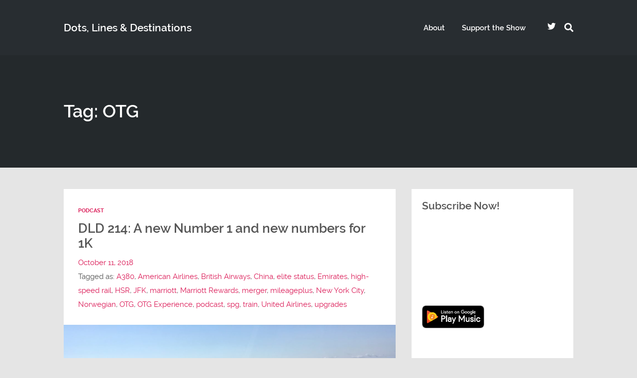

--- FILE ---
content_type: text/html; charset=utf-8
request_url: https://www.google.com/recaptcha/api2/aframe
body_size: -85
content:
<!DOCTYPE HTML><html><head><meta http-equiv="content-type" content="text/html; charset=UTF-8"></head><body><script nonce="NFzGcYqu8sKcyGqVJj9Xpg">/** Anti-fraud and anti-abuse applications only. See google.com/recaptcha */ try{var clients={'sodar':'https://pagead2.googlesyndication.com/pagead/sodar?'};window.addEventListener("message",function(a){try{if(a.source===window.parent){var b=JSON.parse(a.data);var c=clients[b['id']];if(c){var d=document.createElement('img');d.src=c+b['params']+'&rc='+(localStorage.getItem("rc::a")?sessionStorage.getItem("rc::b"):"");window.document.body.appendChild(d);sessionStorage.setItem("rc::e",parseInt(sessionStorage.getItem("rc::e")||0)+1);localStorage.setItem("rc::h",'1769174672728');}}}catch(b){}});window.parent.postMessage("_grecaptcha_ready", "*");}catch(b){}</script></body></html>

--- FILE ---
content_type: text/css
request_url: https://moredotsmorelines.com/wp-content/themes/podcaster/style.css?ver=2.6
body_size: 43003
content:
/*-----------------------------------------------------------
  Theme Name: Podcaster
  Version: 2.6
  Description: Premium WordPress Theme By Theme Station
  Author: http://www.themestation.co
  Author URI: http://themeforest.net/user/themestation/
  Designed & Developed by http://www.themestation.co
  Theme URI: http://themeforest.net/user/themestation/portfolio
	License: GNU General Public License version 3.0
	License URI: http://www.gnu.org/licenses/gpl-3.0.html
	Tags: one-column, two-columns, left-sidebar, right-sidebar, custom-background, custom-colors, custom-header, custom-menu, post-formats, sticky-post, theme-options, threaded-comments
  Text Domain: podcaster
  Domain Path: /lang


  Contents
  -----------
  1. General Settings
  2. Navigation & Header
  3. Latest Episode (Legacy "Featured Front Header")
  4. Featured Front Header (New & Improved)
  5. Front Page List of Posts
  6. Posts
  7. Pagination
  8. Single Post
  9. Comment Section Styling
  10. Blog Page Header
  11. Pages
  12. Seriously Simple Podcasting
  13. Sidebar & Widgets
  14. Shortcode Overrides
  15. Footer
  16. Social Media Icons
  17. Responsive Settings
*/


/*
 * 1 | General Settings
 *-----------------------------------------------------------------
*/


/* 1.1 | Body, Links, Headings, Icons, ...
------------------------------------------*/
* {
  box-sizing: border-box;
}
html {
  -webkit-text-size-adjust: 100%; /* Avoid font scaling in landscape while allowing user zoom */
  text-size-adjust: 100%;
}
body {
  font-family: 'Raleway', 'Arial', sans-serif;
  color: #555555;
  padding: 0;
  margin: 0;
  font-size: 18px;
  font-size: calc( 0.875rem + 0.21vw );
  overflow-x: hidden;
  background-color: #e5e5e5;
  line-height: 1.7;
}
body.single,
body.page {
  background-color: #ffffff;
}
body.page-template-pagepage-frontpage-php,
body.archive.page {
  background-color: #e5e5e5;
}
a:link,
a:visited {
  text-decoration: none;
  color: #199fdd;
  opacity: 1;
  -webkit-transition-duration: 0.4s;
  -moz-transition-duration: 0.4s;
  -o-transition-duration: 0.4s;
  transition-duration: 0.4s;
}
a:hover, 
a:focus {
  text-decoration: none;
  -webkit-transition-duration: 0.4s;
  -moz-transition-duration: 0.4s;
  -o-transition-duration: 0.4s;
  transition-duration: 0.4s;
}
h1,
h2,
h3,
h4,
h5,
h6 {
  font-family: 'Raleway', 'Arial', sans-serif;
  font-weight: 600;
  line-height: 1.2;
}
h1 {
  font-size: 48px;
  font-size: calc(2rem + 0.94vw);

}
h2 {
  font-size: 42px;
  font-size: calc(1.5rem + 0.94vw);
}
h3 {
  font-size: 36px;
  font-size: calc(1.125rem + 0.94vw);
}
h4 {
  font-size: 30px;
  font-size: calc(1rem + 0.94vw);
}
h5 {
  font-size: 24px;
  font-size: calc(0.875rem + 0.52vw);
}
h6 {
  font-size: 18px;
  font-size: calc(0.875rem + 0.21vw);
}
pre {
  font-family: 'B612 Mono', monospace;
  white-space: pre-wrap;      
  white-space: -moz-pre-wrap;
  white-space: -pre-wrap;
  white-space: -o-pre-wrap;
  word-wrap: break-word;
}

/* Wordpress defaults */
.wp-caption-text {
  font-size: 16px;
}
.gallery-caption {
  font-size: 16px;
}
.bypostauthor {
  font-size: 16px;
}
.alignright {
  margin-left: 28px;
  float: right;
}
.alignleft {
  margin-right: 28px;
  float:left;
}
.aligncenter {
  margin-left: auto;
  margin-right: auto;
  text-align: center;
}
.truncate {
  overflow:hidden;
  white-space: nowrap;
  text-overflow: ellipsis;
}

/* Buttons */
.extrasmall {
  padding: 8px 24px;
  font-size: 14px;
  -webkit-border-radius: 3px;
  -moz-border-radius: 3px;
  -o-border-radius: 3px;
  border-radius: 3px;
}
.small {
  padding: 12px 36px;
  font-size: 16px;
  font-size: calc(0.875rem + 0.1vw);
  -webkit-border-radius: 3px;
  -moz-border-radius: 3px;
  -o-border-radius: 3px;
  border-radius: 3px;
}
.medium {
  padding: 18px 54px;
  padding: calc(0.875rem + 0.21vw) calc(1.5rem + 1.56vw);
  font-size: 18px;
  font-size: calc(0.875rem + 0.21vw);
  -webkit-border-radius: 5px;
  -moz-border-radius: 5px;
  -o-border-radius: 5px;
  border-radius: 5px;
}
.large {
  padding: 24px 72px;
  font-size: 22px;
  -webkit-border-radius: 7px;
  -moz-border-radius: 7px;
  -o-border-radius: 7px;
  border-radius: 7px;
}
.listen_butn {
  border: 0px solid #fff;
  border-radius: 10px;
  display: inline-block;
  font-family: 'Niramit', 'Arial', sans-serif;
  height: 50px;
  line-height: 16px;
  margin-top: 24px;
  margin-right:15px;
  margin-bottom: 50px;
  padding: 17px 21px;
  width: 50px;
}
.listen_butn_text {
  font-weight: 700;
  text-transform: uppercase;
  font-size: 14px;
}

/* Info Boxes */
.bx-info {
  line-height: 30px;
}
.bx-info span {
  display: inline-block;
  margin-right: 20px;
}
.bx-info h4 {
  display: inline-block;
  font-size: 22px;
  margin: 0 0 10px 0;
  font-weight: 600;
}
.bx-info.dark {
  padding: 25px;
}

/* Explicit Marker */
.mini-ex {
  background: #e42920;
  color: #fff;
  font-size: 10px;
  text-transform: uppercase;
  font-weight: bold;
  padding: 3px 3px;
  border-radius: 2px;
  line-height: 1;
  margin-left: 10px;
  display: inline-block;
}
.pulls-right .mini-ex,
.pulls-left .mini-ex {
  font-size: 8px;
}
.mini-ex.small-ex {
  display:none;
}

/* Other Helpers */
.clear {
  clear: both;
  display: block;
}
.screen {
  background-color:rgba(0,0,0,0.2);
}

/* Text meant only for screen readers. */
.screen-reader-text {
  border: 0;
  clip: rect(1px, 1px, 1px, 1px);
  clip-path: inset(50%);
  height: 1px;
  margin: -1px;
  overflow: hidden;
  padding: 0;
  position: absolute !important;
  width: 1px;
  word-wrap: normal !important;
}

/* Spinners */
.circle-spinner {
  position: relative;
  width: 40px;
  height: 40px;
  border-radius: 30px;
  border: solid 4px #000000;
  }
.circle-spinner .line {
  position: absolute;
  width: 32px;
  height: 4px;
  transform: translateZ(0);
  -webkit-backface-visibility: hidden;
  top: 14.5px;
  -webkit-animation: spinning-animation 1.5s linear 0s infinite;
  }
.circle-spinner .line:before {
  content: "";
  height: 4px;
  width: 19px;
  position: absolute;
  right: -2px;
  background: #000000;
  border-radius: 5px;
}
@-webkit-keyframes spinning-animation {
  0% { -webkit-transform: rotate(0deg); }
  100% { -webkit-transform: rotate(360deg); }
}



/* 1.2 | Button, Input & Textarea Settings
------------------------------------------*/
input[type="text"],
input[type="email"],
input[type="password"],
.wpcf7-form input[type="url"],
.wpcf7-form input[type="tel"],
.wpcf7-form input[type="number"],
.wpcf7-form input[type="date"],
.wpcf7-form select {
  background: transparent;
  padding: 20px;
  font-family: 'Niramit', 'Arial', sans-serif;
  -webkit-border-radius: 3px;
  -moz-border-radius: 3px;
  -o-border-radius: 3px;
  border-radius: 3px;
  border: 1px solid #dddddd;
  -webkit-transition-duration: 0.4s;
  -moz-transition-duration: 0.4s;
  -o-transition-duration: 0.4s;
  transition-duration: 0.4s;
  opacity: 1;
}
input[type="text"]:focus,
input[type="email"]:focus,
input[type="password"]:focus {
  opacity: 1;
  -webkit-transition-duration: 0.4s;
  -moz-transition-duration: 0.4s;
  -o-transition-duration: 0.4s;
  transition-duration: 0.4s;
}
select {
  min-width: 345px;
}

/* Custom Contact Form */
.form-custom {
  margin-top: 32px;
}
.form-custom input,
.form-custom textarea {
  width: 100%;
}
.form-custom .form-inline {
  display: flex;
  justify-content: space-between;
  flex-wrap: wrap;
  margin-bottom: 24px;
}
.form-custom .form-inline .form-name,
.form-custom .form-inline .form-email {
  width: 48%;
}
.form-custom .form-subject {
  width: 100%;
  margin-bottom: 24px;
}
.form-custom .form-message {
  width: 100%;
  margin-bottom: 24px;
}

textarea {
  background: #fff;
  padding: 20px;
  font-family: 'Niramit', 'Arial', sans-serif;
  line-height: 30px;
  -webkit-border-radius: 3px;
  -moz-border-radius: 3px;
  -o-border-radius: 3px;
  border-radius: 3px;
  border: 1px solid #dddddd;
  opacity: 0.7;
  -webkit-transition-duration: 0.4s;
  -moz-transition-duration: 0.4s;
  -o-transition-duration: 0.4s;
  transition-duration: 0.4s;
}
textarea:focus {
  opacity: 1;
  -webkit-transition-duration: 0.4s;
  -moz-transition-duration: 0.4s;
  -o-transition-duration: 0.4s;
  transition-duration: 0.4s;
}
input[type="submit"],
.form-submit #submit,
#respond #commentform #submit,
a.butn:link,
a.butn:visited,
.error404 .entry-content a.butn:link,
.error404 .entry-content a.butn:visited,
.butn,
.wp-block-file__button {
  background: #199fdd;
  border: none;
  font-family: 'Raleway', 'Arial', sans-serif;
  color: #fff;
  opacity: 1;
  display:inline-block;
  -webkit-border-radius: 3px;
  -moz-border-radius: 3px;
  -o-border-radius: 3px;
  border-radius: 3px;
  -webkit-transition-duration: 0.4s;
  -moz-transition-duration: 0.4s;
  -o-transition-duration: 0.4s;
  transition-duration: 0.4s;
  font-weight: 700; 
  -webkit-appearance: none;
  -moz-appearance: none;
  transition-property: background color opacity;
}
input[type="submit"]:hover,
.form-submit #submit:hover,
#respond #commentform #submit:hover,
a.butn:hover,
.error404 a.butn:hover,
.butn:hover,
.wp-block-file__button:hover {
  opacity: 1;
  transition-property: background color opacity;
  -webkit-transition-duration: 0.4s;
  -moz-transition-duration: 0.4s;
  -o-transition-duration: 0.4s;
  transition-duration: 0.4s;
}
.post-password-form input[type="submit"] {
  padding: 12px 36px;
  font-size: 16px;
}
.post-password-form input[type="password"] {
  padding: 12px 36px;
}
#respond #commentform #submit,
.wpcf7-form-control.wpcf7-submit {
  background: #199fdd;
  border: none;
  font-family: 'Niramit', 'Arial', sans-serif;
  color: #fff;
  opacity: 0.8;
  -webkit-border-radius: 3px;
  -moz-border-radius: 3px;
  -o-border-radius: 3px;
  border-radius: 3px;
  -webkit-transition-duration: 0.4s;
  -moz-transition-duration: 0.4s;
  -o-transition-duration: 0.4s;
  transition-duration: 0.4s;
  font-weight: 600;
  padding: 12px 28px;
  font-size: 16px;
  font-size: calc(0.875rem + 0.1vw)
}
#respond #commentform #submit:hover,
.wpcf7-form-control.wpcf7-submit:hover {
  cursor: pointer;
  opacity: 1;
  -webkit-transition-duration: 0.4s;
  -moz-transition-duration: 0.4s;
  -o-transition-duration: 0.4s;
  transition-duration: 0.4s;
}
input.secondary[type="submit"],
#respond #cancel-comment-reply-link:link,
#respond #cancel-comment-reply-link:visited,
#comments .commentlist li .comment-body .reply a:link,
#comments .commentlist li .comment-body .reply a:visited {
  background-color: transparent;
  border:none;
  font-family: 'Niramit', 'Arial', sans-serif;
  font-size: 18px;
  color: #fff;
  padding: 15px 20px;
  -webkit-border-radius: 3px;
  -moz-border-radius: 3px;
  -o-border-radius: 3px;
  border-radius: 3px;
  -webkit-transition-duration: 0.4s;
  -moz-transition-duration: 0.4s;
  -o-transition-duration: 0.4s;
  transition-duration: 0.4s;
  opacity: 0.8;
}
input.secondary[type="submit"]:hover,
#respond #cancel-comment-reply-link:link:hover,
#respond #cancel-comment-reply-link:visited:hover,
#comments .commentlist li .comment-body .reply a:link:hover,
#comments .commentlist li .comment-body .reply a:visited:hover {
  opacity: 1;
  -webkit-transition-duration: 0.4s;
  -moz-transition-duration: 0.4s;
  -o-transition-duration: 0.4s;
  transition-duration: 0.4s;
}
.post .more-link {
  font-weight: bold;
  margin-top: 32px;
  margin-top: calc(1rem + 0.83vw);
  display: inline-block;
}
blockquote {
  border: none;
  background-color: #eee;
  margin: 25px 0;
  padding: 32px;
  line-height: 31px;
}
blockquote p {
  font-size: inherit;
  line-height: 1.618em;
}
code {
  background-color:rgba(0,0,0,0.2);
  color: #333;
  white-space: pre-wrap;
}
.wp-caption .wp-caption-text {
  background-color: #eee;
  padding: 16px 32px;
}

/* 1.3 | Containers
------------------------------------------*/
.super-container {
  position: relative;
  width: 100%;
  overflow: hidden;
  background-color: #282D31;
}
.container .inner {
  padding: 0;
}
#inner-wrap {
  position: relative;
  width: 100%;
}

/* Grid */
.container {
  width: 1170px;
  margin-left: auto;
  margin-right: auto;
}
.template-width-full .container {
  width: 90vw;
}
.row {
  display: flex;
  flex-wrap: wrap;
  justify-content: space-between;
}
.col-lg-12 {
  width: 100%;
}
.col-lg-11 {
  width: 91.66666667%;
  width: calc( 91.66666667% - 16px );
}
.col-lg-10 {
  width: 83.33333334%;
  width: calc( 83.33333334% - 16px );
}
.col-lg-9 {
  width: 75%;
  width: calc( 75% - 16px );
}
.col-lg-8 {
  width: 66.66666667%;
  width: calc( 66.66666667% - 16px );
}
.col-lg-7 {
  width: 58.33333334%;
  width: calc( 58.33333334% - 16px );
}
.col-lg-6 {
  width: 50%;
  width: calc( 50% - 16px );
}
.col-lg-5 {
  width: 41.66666667%;
  width: calc( 41.66666667% - 16px );
}
.col-lg-4 {
  width: 33.33333334%;
  width: calc( 33.33333334% - 16px );
}
.col-lg-3 {
  width: 25%;
  width: calc( 25% - 16px );
}
.col-lg-2 {
  width: 16.66666667%;
  width: calc( 16.66666667% - 16px );
}
.col-lg-1 {
  width: 8.33333334%;
  width: calc( 8.33333334% - 16px );
}


/* 1.4 | Flexslider Settings */
.flex-direction-nav a {
  width: 48px;
  height: 48px;
  margin: -20px 0 0;
  display: block;
  background-image: url(img/flexslider-arrows.png);
  background-position: 0 0;
  background-repeat: no-repeat;
  background-color: #199fdd;
  position: absolute;
  top: 50%;
  z-index: 100;
  cursor: pointer;
  text-indent: -9999px;
  opacity: 0;
}
.flex-direction-nav .flex-next {
  background-position: 100% 0;
  right: -25px;
  -moz-transition-duration: 0.5s;
  -webkit-border-radius: 3px;
  -moz-border-radius: 3px;
  -o-border-radius: 3px;
  border-radius: 3px;
  text-indent: 9999px;
}
.flex-direction-nav .flex-prev {
  left: -10px;
  -moz-transition-duration: 0.5s;
  -webkit-border-radius: 3px;
  -moz-border-radius: 3px;
  -o-border-radius: 3px;
  border-radius: 3px;
  text-indent: -9999px;
}
.flexslider:hover .flex-next {
  opacity: 0.8;
  right: 10px;
  -moz-transition-duration: 0.25s;
  -webkit-transition-duration: 0.25s;
  -o-transition-duration: 0.25s;
  transition-duration: 0.25s;
}
.flexslider:hover .flex-prev {
  opacity: 0.8;
  left: 10px;
  -moz-transition-duration: 0.25s;
  -webkit-transition-duration: 0.25s;
  -o-transition-duration: 0.25s;
  transition-duration: 0.25s;
}
.flex-control-nav {
  bottom: 5px;
}
.flex-control-paging li a {
  background: none repeat scroll 0 0 rgba(255, 255, 255, 0.5);
  box-shadow: none;
  height: 8px;
  width: 8px;
}
.flex-control-paging li a.flex-active {
  background: none repeat scroll 0 0 rgba(255, 255, 255, 0.9);
  cursor: default;
}
.flex-direction-nav a:before {
  font-family: inherit;
}

/* SC Player */
.sc-new-player-square iframe[src*="soundcloud.com"][src*="visual"] {
  height: 350px;
  width: 350px;
}

.sc-new-player-horz iframe[src*="soundcloud.com"][src*="visual"] {
  width: 100%;
  height: 166px;
}

/* Anch */
iframe[src*="anchor.fm"] {
  height: 166px;
  width: 100%;
}

/* Appl Pod */
iframe[src*="podcasts.apple.com"] {
  width: 100% !important;
  max-width: 100% !important;
}

@media screen and (max-width: 853px) {
  iframe[src*="anchor.fm"] {
    height: 98px;
  }
}

.single.sc-new-player-square .single-featured.audio-embed-code .player_container,
.single.sc-new-player-square .single-featured.audio-embed-url .player_container {
  display: flex;
}
.single.sc-new-player-square .single-featured.audio-embed-code .player_container .audio,
.single.sc-new-player-square .single-featured.audio-embed-url .player_container .audio {
  order: 1;
  margin-right: 32px;
}
.single.sc-new-player-square .single-featured.audio-embed-code .player_container .player_container_text,
.single.sc-new-player-square .single-featured.audio-embed-url .player_container .player_container_text {
  order: 2;
}
.single.sc-new-player-square .single-featured.audio-embed-code.thumb-size-medium.audio-featured-image-thumbnail .player_container.audio-embed.audio-embed-thumbnail-inactive,
.single.sc-new-player-square .single-featured.audio-embed-code.thumb-size-medium.audio-featured-image-thumbnail .player_container.audio-embed-code.audio-embed-thumbnail-inactive,
.single.sc-new-player-square .single-featured.audio-embed-url.thumb-size-medium.audio-featured-image-thumbnail .player_container.audio-embed.audio-embed-thumbnail-inactive,
.single.sc-new-player-square .single-featured.audio-embed-url.thumb-size-medium.audio-featured-image-thumbnail .player_container.audio-embed-code.audio-embed-thumbnail-inactive {
  width: 100%;
}
.single.sc-new-player-square .single-featured.audio-embed-code iframe[src*="soundcloud.com"][src*="visual"],
.single.sc-new-player-square .single-featured.audio-embed-code iframe[src*="soundcloud.com"][src*="visual"],
.single.sc-new-player-square .single-featured.audio-embed-url iframe[src*="soundcloud.com"][src*="visual"],
.single.sc-new-player-square .single-featured.audio-embed-url iframe[src*="soundcloud.com"][src*="visual"] {
  height: 350px;
  max-height: 350px;
  width: 350px;
}
.single.sc-new-player-square .single-featured.audio-embed-code.thumb-size-small.audio-featured-image-thumbnail .player_container.with_thumbnail,
.single.sc-new-player-square .single-featured.audio-embed-url.thumb-size-small.audio-featured-image-thumbnail .player_container.with_thumbnail,
.single.sc-new-player-square .single-featured.audio-embed-code.thumb-size-medium.audio-featured-image-thumbnail .player_container.with_thumbnail,
.single.sc-new-player-square .single-featured.audio-embed-url.thumb-size-medium.audio-featured-image-thumbnail .player_container.with_thumbnail,
.single.sc-new-player-square .single-featured.audio-embed-code.thumb-size-large.audio-featured-image-thumbnail .player_container.with_thumbnail,
.single.sc-new-player-square .single-featured.audio-embed-url.thumb-size-large.audio-featured-image-thumbnail .player_container.with_thumbnail {
  width: 100%;
}


/* 2 | Navigation, Header & Logo
------------------------------------------*/
.above {
  background-color: #282d31;
}
.above-inner {
  display: flex;
  align-items: center;
}
.above .col-lg-3,
.above .col-md-3,
.above .col-lg-9,
.above .co-md-9 {
  min-height: 0px;
}


/* Menu | Transparent */
.above.nav-transparent.no-featured-image {
  float: none;
  position: static;
  width: 100%;
  z-index: 10;
}


/* Menu | Sticky (Large) */
.above.large_nav {
  float: none;
  position: static;
  width: 100%;
  z-index: 10;
}


/* Menu | Sticky (Small) */
.above.nav-sticky.small_nav {
  float: left;
  position: fixed;
  width: 100%;
  z-index: 50;
}
.above.small_nav.nav-transparent {
  background-color:#282d31;
}
.above.small_nav #nav .thst-menu li a {
  padding: 32px 15px;
}
.above.small_nav #nav .thst-menu > li {
  padding:24px 0;
}
.above.small_nav header .main-title a {
  padding:25px 0;
}
.above.small_nav #nav .thst-menu li.menu-item-has-children .sub-menu {
  top:76px;
}
.above.small_nav #nav .thst-menu li.menu-item-has-children .sub-menu .sub-menu {
  top: 0;
}

/* Menu | Sticky & Transparent */
.above.nav-transparent.has-featured-image.nav-not-sticky,
.above.nav-transparent.has-featured-image.large_nav {
  background-color: rgba(0,0,0,0.15);
  position: absolute;
  top: 0;
  width: 100%;
  z-index: 10;
  z-index: 50;
}


/* Menu | Logo */
.above .header {
  display: flex;
  align-items: center;
  height: 110px;
  order: 1;
  transition-duration: 0.5s;
}
.above.small_nav .header {
  height: 80px;
  transition-duration: 0.5s;
}
.above .logo.with-img {
  max-height: 100%;
}
.above .logo.with-img a {
  opacity:1;
}
.above .logo.with-img img {
  display: block;
  max-height: 90px;
  max-width: 260px;
  transition-duration: 0.5s;
}
.above .logo.with-img img.retina {
  display: none;
}
.above.nav-not-sticky .logo.with-img img.sticky {
  display: none;
}
.above.large_nav .logo.with-img img.sticky {
  display: none;
}
.above.small_nav .logo.with-img img {
  transition-duration: 0.5s;
}
.above.small_nav .logo.with-img img.sticky {
  display: block;
  max-height: 45px;
  max-width: 130px;
}
.above.small_nav .logo.with-img img.sticky.retina {
  display:none;
}
.above.small_nav .logo.with-img img.regular {
  display:none;
}

/* Menu | Invisible Navigation Placeholder */
.nav-placeholder {
  float: none;
  height: 110px;
  position: absolute;
  top:0;
  width: 100%;
  opacity: 1;
  z-index: -1;
  margin: 0;
  padding: 0;
  list-style: none;
  color: transparent;
}
.nav-placeholder li {
  padding: 40px 0;
}
.nav-placeholder p {
  margin:0;
  line-height: 1;
}
.nav-placeholder.show {
  position: static;
}
.nav-placeholder.nav-transparent.has-featured-image {
  display: none !important;
}


/* 2.1 | Header (Site title & logo)
------------------------------------------*/
.header a:link,
.header a:visited {
  color: #eee;
}
.header a:hover {
  color: #fff;
}
header .main-title {
  margin: 0;
}
header .main-title a {
  background-position:center left;
  background-repeat:no-repeat;
}
header .main-title a:link,
header .main-title a:visited {
  padding:42px 0;
  display: block;
  font-size: 24px;
  font-size: calc( 1rem + 0.42vw );
  font-weight: 600;
  color: #fff;
  opacity:1;
}
header #menu {
  padding: 15px 0;
}
#top .block {
  text-align:left;
}

/* 2.2 | Navigation
------------------------------------------*/
#nav {
  line-height: 30px;
  z-index: 200;
  position: relative;
  width: auto;
  color: #fff;
  display: block;
  margin-right: 0;
  margin-left: auto;
  order: 2;
}
#nav ul, #nav li {
  list-style: none;
  margin: 0;
  padding: 0;
}
#nav .thst-menu {
  list-style: none;
  margin: 0;
  padding: 0;
  font-weight: 600;
  font-size: 16px;
  font-size: calc(0.875rem + 0.1vw);
  text-align: right;
}
#nav .thst-menu li {
  display: inline-block;
  position: relative;
  padding: 40px 0;
  z-index: 10;
}
#nav .thst-menu li a {
  padding: 43px 15px;
  color: #fff;
  -webkit-transition: all .25s ease;
  -moz-transition: all .25s ease;
  -ms-transition: all .25s ease;
  -o-transition: all .25s ease;
  transition: all .25s ease;
}
#nav .thst-menu li:hover {
  background-color: rgba(0, 0, 0, 0.05);
}


/* Menu | Drop Down (Level 1) */
/* Closed State */
#nav .thst-menu li .sub-menu {
  visibility: hidden;
  opacity: 0;
  position: absolute;
  min-width: 200px;
  width: auto;
  top: 80%;
  white-space: nowrap;
  z-index: -1;
  transition: all 0.3s ease-in-out 0s, visibility 0s linear 0.3s, z-index 0s linear 0.01s;
}

/* Open State */
#nav .thst-menu li:hover > .sub-menu {
  visibility: visible;
  top: 100%;
  opacity: 1;
  z-index: 1;
  transition-delay: 0s, 0s, 0.3s; /* this removes the transition delay so the menu will be visible while the other styles transition */
}
#nav .thst-menu li > .sub-menu li {
  width: auto;
  min-width: 200px;
  padding: 0;
  display: block;
  text-align: left;
  text-overflow: ellipsis;
  white-space: nowrap;
  position: relative;
}
#nav .thst-menu li > .sub-menu li a:link,
#nav .thst-menu li > .sub-menu li a:visited {
  padding: 10px 25px;
  display: block;
  color: #fff;
  background-color: #199fdd;
  overflow: hidden;
  text-overflow: ellipsis;
  white-space: nowrap;
  opacity: 1;
}
#nav.responsive-menu-inactive .thst-menu li:hover > .sub-menu li a:hover {
  color: #fff;
  display: block;
}

/* Secondary Menu */
#nav .thst-menu li > .sub-menu li > .sub-menu {
  position: absolute;
  left: 95%;
  top: 0;
  border: 0;
  z-index: 9999;
}
#nav .thst-menu li:hover > .sub-menu li:hover > .sub-menu {
  position: absolute;
  left: 100%;
  top: 0;
  z-index: 9999;
}

.navigation .menu {
  padding: 40px 0;
  text-align: right;
}
.small_nav .navigation .menu {
  padding: 22px 0;
}
.nav-search-form {
  position: relative;
  font-size: 18px;
  margin-right: 0;
  order: 4;
}
.nav-search-form .open-search-bar {
  margin: 38px 0 38px 10px;
  display: inline-block;
  padding: 8px 0 8px 8px;
  line-height: 1;
}
.small_nav .nav-search-form .open-search-bar {
  margin: 21px 0 21px 10px;
}
.nav-search-form .search-form-drop {
  position: absolute;
  top: 110px;
  left: 10px;
  padding: 10px;
  width: 225px;
  display:none;
  background: rgba(0,0,0,0.4);
  transform: translateX(-80%);
}
.small_nav .nav-search-form .search-form-drop {
  top: 80px;
}
.nav-search-form .search-form-drop:after {
  bottom: 100%;
  left: 8%;
  border: solid transparent;
  content: " ";
  height: 0;
  width: 0;
  position: absolute;
  pointer-events: none;
  border-color: rgba(136, 183, 213, 0);
  border-bottom-color: rgba(255,255,255,1);
  border-width: 6px;
  margin-left: auto;
  right: 24px;
}
.nav-search-form .search-form-drop.open {
  display: block;
  z-index: 15;
}
.nav-search-form .search-container {
  background: transparent;
  border:none;
}
.nav-search-form .search-container #s-nav {
  padding:10px;
  font-size: 14px;
  line-height: 1.2;
  border:0;
  border-radius: 0;
  width:100%;
  color:#282d31;
}
.nav-search-form .search-container #searchsubmit-nav {
  padding:10px;
  background:none;
  border-radius: 0;
  display:none;
}

/* Search Menu: Style Medium */
.nav-search-form.search-style-medium {
  position: static;
}
.nav-search-form.search-style-medium .search-form-drop {
  border-top: 1px solid #eee;
  border-bottom: 1px solid #eee;
  background: #fff;
  background: rgba(255,255,255, 0.95);
  padding: 0;
  width: 100%;
  z-index: -10;
  left: 0;
  right: 0;
  opacity: 0;
  transition-duration: 0.7s;
  transform: translate3d(0, -10%, 0);
  display: block;
  visibility: hidden;
}
.nav-search-form.search-style-medium .search-form-drop:after {
  display: none;
}
.nav-search-form.search-style-medium .search-form-drop.open {
  opacity: 1;
  transform: translate3d(0, 0, 0);
  transition-duration: 0.7s;
  z-index: 15;
  visibility: visible;
}
.above.nav-sticky.small_nav .nav-search-form.search-style-medium .search-form-drop {
  visibility: hidden;
}
.above.nav-sticky.small_nav .nav-search-form.search-style-medium .search-form-drop.open {
  visibility: visible;
}
.nav-search-form.search-style-medium .search-form-drop .search-container {
  width: 1170px;
  margin-right: auto;
  margin-left: auto;
  padding-top: 32px;
  padding-bottom: 32px;
  padding-top: calc(0.75rem + 1.04vw);
  padding-bottom: calc(0.75rem + 1.04vw);
}
.template-width-full .nav-search-form.search-style-medium .search-form-drop .search-container {
  width: 90vw;

}
.nav-search-form.search-style-medium .search-form-drop .search-container #s-nav {
  padding-left: 0;
  padding-right: 0;
  font-size: 2rem;
  font-size: calc(1.2rem + 0.67vw);
}

/* Responsive Menu Button */
.open-menu {
  display: none;
}
.header-menu-inactive .open-menu {
  opacity: 0;
}
.header-menu-inactive .open-menu:hover {
  cursor: default;
}

/* Subscribe Dropdown */
.subscribe-dropdown {
  order: 3;
  position: relative;
  margin-left: 24px;
}
.subscribe-dropdown .subscribe-button-opener {
  padding: 8px 24px;
  position: relative;
  z-index: 10;
}
.subscribe-dropdown  .subscribe-button-opener .icon {
  margin-right: 10px;
}
.subscribe-dropdown .subscribe-dropdown-menu {
  margin: 0;
  padding: 0;
  list-style: none;
  background: #fff;
  position: absolute;
  opacity: 0;
  visibility: hidden;
  top: 50%;
  transition-duration: 0.7s;
  font-size: 14px;
  /*font-size: calc(0.875rem + 0.1vw);*/
  border-radius: 3px;
  overflow: hidden;
}
.subscribe-dropdown:hover  .subscribe-dropdown-menu {
  top: 120%;
  transition-duration: 0.7s;
  opacity: 1;
  visibility: visible;
}
.subscribe-dropdown .subscribe-dropdown-menu li {
  /*border-bottom: 1px solid #eee;*/
  text-align: center;
  
}
.subscribe-dropdown .subscribe-dropdown-menu li:last-child {
  border: none;
}
.subscribe-dropdown .subscribe-dropdown-menu li a {
  white-space: nowrap;
  color: #000;
  padding: 10px 16px;
  display: block;
}
.subscribe-dropdown .subscribe-dropdown-menu li a:hover {
  background: #55ede0;
}
.subscribe-dropdown .subscribe-dropdown-menu li:hover {
  border-color: transparent;
}
.social-subscribe-container {
  width: 100%;
  order: 4;
  display: flex;
  display: none;
}
.social-subscribe-container .subscribe-dropdown {
  display: none;
}
@media screen and (max-width: 1024px) {
  .social-subscribe-container .subscribe-dropdown {
    display: block;
  }  
}
@media screen and (max-width: 1024px) {
  
  .subscribe-dropdown {
    display: none;
  }  
}

/*
 * 3 | Latest Episode ("Featured Front Page Header")
 *-----------------------------------------------------------------*/

/* 3.1 | Subscribe Box
------------------------------------------*/
.main_subscribe {
  background-color: #e9e9e9;
  padding:45px 0;
}
.main_subscribe .content {
  text-align:center;
}


/* 3.2 | Loading Header Image
------------------------------------------*/
#loading_bg {
  width: 100%;
  height: 100%;
  top: 0px;
  left: 0px;
  position: absolute;
  opacity: 1;
  z-index: 99;
  text-align: center;
  background: #191c1f;
  visibility: visible;
  opacity:1;
  transition: visibility 0.5s linear 0.5s,opacity 0.5s linear;
  display: flex;
  justify-content: center;
  align-items: center;
}
#loading_bg.hide_bg {
  visibility: hidden;
  opacity: 0;
  transition-delay: 0.5s;
}
.latest-episode #loading_bg .circle-spinner,
.front-page-header #loading_bg .circle-spinner,
.flexslider-container #loading_bg .circle-spinner {
  margin-top: 5%;
}

.latest-episode.nav-transparent #loading_bg .circle-spinner,
.front-page-header.nav-transparent #loading_bg .circle-spinner,
body.nav-transparent.has-featured-image .flexslider-container #loading_bg .circle-spinner {
  margin-top: 10%;
}


/* 3.2.1 | Header with Album Art
------------------------------------------*/
.main-featured-container {
  display: flex;
  flex-direction: row;
  justify-content: space-between;
  align-items: center;
  margin-top: 64px;
  margin-bottom: 64px;
}
.main-featured-container .img {
  width: 450px;
  margin-left: 42px;
  order: 2;
  display: block;
  position: relative;
}
.template-width-full .main-featured-container .img {
  width: 550px;
}
.main-featured-container .img.has-shapes {
  margin-left: 64px;
}
.fh-audio-art-left.main-featured-container .img.has-shapes {
  margin-right: 90px;
}
.main-featured-container .img img {
  max-width: 100%;
  height: auto;
  display: block;
  position: relative;
  z-index: 90;
  transition-duration: 0.7s;
}
.main-featured-container .img:hover img {
  opacity: 0.5;
  transition-duration: 0.7s;
}
.main-featured-container.fh-audio-art-left .img {
  order: 1;
  margin-right: 42px;
  margin-left: 0;
}
.main-featured-container .img.fh-audio-art-rounded .img-container {
  border-radius: 3px;
  overflow: hidden;
}

.main-featured-container .img.fh-audio-art-round .img-container {
  border-radius: 10px;
  overflow: hidden;
}

.main-featured-container .img.fh-audio-art-circle .img-container {
  border-radius: 50%;
  overflow: hidden;
}

.main-featured-container .img .circle-container {
  position: absolute;
  top:30px;
  left: 30px;
  height: 100%;
  width: 100%;
  transition-duration: 0.7s;
}
.main-featured-container .img:hover .circle-container .shape {
  opacity: 0.1;
  transition-duration: 0.7s;
}
.main-featured-container .img.fh-audio-art-rounded .circle-container .shape {
  border-radius: 3px;
}
.main-featured-container .img.fh-audio-art-round .circle-container .shape {
  border-radius: 10px;
}
.main-featured-container .img.fh-audio-art-circle .circle-container .shape {
  border-radius: 50%;
}
.main-featured-container .img .circle-container .circle-1 {
  position: absolute;
  background: #4e0964;
  height: 100%;
  width: 100%;
  top: -80px;
  left: 15px;
  opacity: 1;
}
.main-featured-container .img .circle-container .circle-2 {
  position: absolute; 
  background: transparent; 
  border: 2px dotted #fff; 
  height: 100%; 
  width: 100%; 
  top: -50px; 
  left: -50px; 
  opacity: 0.5;
}
.main-featured-container .img .circle-container .circle-3 {
  position: absolute; 
  background: #fff; 
  height: 100%; 
  width: 100%; 
  top: 10px; 
  left: 10px; 
  opacity: 0.2;
}

.main-featured-container .img .play-button {
  position: absolute;
  z-index: 95;
  top: 50%;
  left: 50%;
  transform: translate3d(-50%, -50%, 0);
}
.main-featured-container .img .play-button .icon {
  font-size: 0.9rem;
  height: 64px;
  width: 64px;
  background: rgba(255,255,255,1);
  color: #000000;
  border-radius: 50%;
  display: flex;
  justify-content: center;
  align-items: center;
  box-shadow: 0px 0px 16px rgba(0, 0, 0, 0.4);
  transition-duration: 0.7s;
}
.main-featured-container .img .play-button:hover .icon {
  transition-duration: 0.7s;
}
.main-featured-container .img .play-button .icon:before {
  position: relative;
  bottom: -1px;
  right: -1px;
}

.latest-episode .main-featured-container,
.front-page-header .main-featured-container {
  margin: 64px 0 54px 0;
}
.latest-episode.nav-sticky .main-featured-container,
.front-page-header.nav-sticky .main-featured-container {
  margin: 64px 0 54px 0;
}
.has-featured-image .latest-episode.nav-transparent .main-featured-container,
.has-featured-image .front-page-header.nav-transparent .main-featured-container {
  margin: 174px 0 54px 0;
}

.latest-episode .main-featured-container.has-post-thumbnail.has-shapes, 
.front-page-header .main-featured-container.has-post-thumbnail.has-shapes {
  margin-bottom:90px;
}


/* Text */
.main-featured-container .main-featured-post,
.main-featured-container .text {
  margin-top: 0;
  margin-bottom: 0;
  width: 60%;
  width: calc(100% - 450px);
  order: 1;
}
.template-width-full .main-featured-container .main-featured-post,
.template-width-full .main-featured-container .text {
  width: calc(100% - 550px);
}
.has-featured-image .latest-episode.nav-transparent .main-featured-container .main-featured-post,
.has-featured-image .front-page-header.static.nav-transparent .main-featured-container .text,
.has-featured-image .front-page-header.slideshow.nav-transparent .main-featured-container .text,
.front-page-header.static.nav-transparent .main-featured-container .text,
.front-page-header.slideshow.nav-transparent .main-featured-container .text {
  margin-top: 0;
  margin-bottom: 0;
}
/*.has-featured-image .front-page-header.slideshow:not(.nw-hidden) .main-featured-container {
  margin-bottom: 0;
}*/
.main-featured-container.fh-audio-art-left .main-featured-post,
.main-featured-container.fh-audio-art-left .text {
  order: 2;
}
.front-page-header.static .main-featured-container .text,
.latest-episode .main-featured-container .main-featured-post {
  margin-top: 0;
  margin-bottom: 0;
}
.latest-episode .main-featured-container .main-featured-post.audio.audio-url, 
.front-page-header .main-featured-container .text.audio {
  width: 100%;
}


.fh-audio-player-left .latest-episode .main-featured-container.has-post-thumbnail .main-featured-post.audio.audio-url, 
.fh-audio-player-left .front-page-header .main-featured-container.has-post-thumbnail .text.audio {
  width: 60%;
  width: calc(100% - 450px);
}
.fh-audio-player-right .latest-episode .main-featured-container.has-post-thumbnail .main-featured-post.audio.audio-url, 
.fh-audio-player-right .front-page-header .main-featured-container.has-post-thumbnail .text.audio {
  width: 60%;
  width: calc(100% - 450px);
}
.fh-audio-player-center .latest-episode .main-featured-container.has-post-thumbnail .main-featured-post.audio.audio-url, 
.fh-audio-player-center .front-page-header .main-featured-container.has-post-thumbnail .text.audio {
  width: 60%;
  width: calc(100% - 450px);
}


.template-width-full.fh-audio-player-left .latest-episode .main-featured-container.has-post-thumbnail .main-featured-post.audio.audio-url, 
.template-width-full.fh-audio-player-left .front-page-header .main-featured-container.has-post-thumbnail .text.audio {
  width: 60%;
  width: calc(100% - 550px);
}
.template-width-full.fh-audio-player-right .latest-episode .main-featured-container.has-post-thumbnail .main-featured-post.audio.audio-url, 
.template-width-full.fh-audio-player-right .front-page-header .main-featured-container.has-post-thumbnail .text.audio {
  width: 60%;
  width: calc(100% - 550px);
}
.template-width-full.fh-audio-player-center .latest-episode .main-featured-container.has-post-thumbnail .main-featured-post.audio.audio-url, 
.template-width-full.fh-audio-player-center .front-page-header .main-featured-container.has-post-thumbnail .text.audio {
  width: 60%;
  width: calc(100% - 550px);
}


/* Indigo */
.front-page-indigo .latest-episode .main-featured-container .main-featured-post, 
.front-page-indigo .latest-episode.nav-transparent .main-featured-container .main-featured-post, 
.front-page-indigo .front-page-header .main-featured-container .text, 
.front-page-indigo .front-page-header.nav-transparent .main-featured-container .text {
  margin-top: 0;
  margin-bottom: 0;
}



/* Front page header: divider with next week hidden */
.sep-style-wave-1 .front-page-header.nw-hidden .main-featured-container,
.sep-style-wave-1 .front-page-header.nw-hidden .main-featured-post.audio.audio-thumbnails-inactive,
.sep-style-wave-1 .front-page-header.nw-hidden .main-featured-post.audio.audio-thumbnails-active.no-post-thumbnail,
.sep-style-wave-1 .front-page-header.nw-hidden .main-featured-post:not(.audio)  {
  margin-bottom: calc(128px + 54px);
}
.sep-style-wave-2 .front-page-header.nw-hidden .main-featured-container,
.sep-style-wave-2 .front-page-header.nw-hidden .main-featured-post.audio.audio-thumbnails-inactive,
.sep-style-wave-2 .front-page-header.nw-hidden .main-featured-post.audio.audio-thumbnails-active.no-post-thumbnail,
.sep-style-wave-2 .front-page-header.nw-hidden .main-featured-post:not(.audio) {
  margin-bottom: calc(40px + 54px);
}
.sep-style-wave-3 .front-page-header.nw-hidden .main-featured-container,
.sep-style-wave-3 .front-page-header.nw-hidden .main-featured-post.audio.audio-thumbnails-inactive,
.sep-style-wave-3 .front-page-header.nw-hidden .main-featured-post.audio.audio-thumbnails-active.no-post-thumbnail,
.sep-style-wave-3 .front-page-header.nw-hidden .main-featured-post:not(.audio) {
  margin-bottom: calc(27px + 54px);
}
.sep-style-gentle-wave .front-page-header.nw-hidden .main-featured-container,
.sep-style-gentle-wave .front-page-header.nw-hidden .main-featured-post.audio.audio-thumbnails-inactive,
.sep-style-gentle-wave .front-page-header.nw-hidden .main-featured-post.audio.audio-thumbnails-active.no-post-thumbnail,
.sep-style-gentle-wave .front-page-header.nw-hidden .main-featured-post:not(.audio) {
  margin-bottom: calc(158px + 54px);
}
.sep-style-cloud .front-page-header.nw-hidden .main-featured-container,
.sep-style-cloud .front-page-header.nw-hidden .main-featured-post.audio.audio-thumbnails-inactive,
.sep-style-clous .front-page-header.nw-hidden .main-featured-post.audio.audio-thumbnails-active.no-post-thumbnail,
.sep-style-cloud .front-page-header.nw-hidden .main-featured-post:not(.audio) {
  margin-bottom: calc(142px + 54px);
}
.sep-style-zigzag .front-page-header.nw-hidden .main-featured-container,
.sep-style-zigzag .front-page-header.nw-hidden .main-featured-post.audio.audio-thumbnails-inactive,
.sep-style-zigzag .front-page-header.nw-hidden .main-featured-post.audio.audio-thumbnails-active.no-post-thumbnail,
.sep-style-zigzag .front-page-header.nw-hidden .main-featured-post:not(.audio) {
  margin-bottom: calc(21px + 54px);
}



/* Front page header (Text): divider with next week hidden */
.sep-style-wave-1 .front-page-header.text.nw-hidden .content-text {
  padding-bottom: calc(140px - 54px + 75px);
}
.sep-style-wave-2 .front-page-header.text.nw-hidden .content-text {
  padding-bottom: calc(60px - 54px + 75px);
}
.sep-style-wave-3 .front-page-header.text.nw-hidden .content-text {
  padding-bottom: calc(60px - 54px + 75px);
}
.sep-style-gentle-wave .front-page-header.text.nw-hidden .content-text {
  padding-bottom: calc(200px - 54px + 75px);
}
.sep-style-cloud .front-page-header.text.nw-hidden .content-text {
  padding-bottom: calc(180px - 54px + 75px);
}
.sep-style-zigzag .front-page-header.text.nw-hidden .content-text {
  padding-bottom: calc(60px - 54px + 75px);
}



.front-page-header.slideshow .main-featured-container .text {
  padding-bottom: 0;
  margin-top:0;
}

.front-page-classic-template.front-page-transparent-audio-inactive.front-page-custom-color-audio-inactive .front-page-header .audio_player.regular-player,
.front-page-classic-template.front-page-transparent-audio-inactive.front-page-custom-color-audio-inactive .latest-episode .audio_player.regular-player {
  background-color: transparent;
}


/* 3.3 | Latest Episode (Static)
------------------------------------------*/
.content_page_thumb {
  position: relative;
  background-repeat: repeat;
}
.latest-episode {
  background-color: #24292c;
  background-repeat: repeat-y;
  padding: 0;
  color: #fff;
  position: relative;
}
.latest-episode .main-featured-post .powerpress_links {
  display: none;
}
.latest-episode.nav-solid.nav-has-border {
  border-top-width: 1px;
  border-top-style: solid;
}
.latest-episode.front-header {
  padding: 0;
  position: relative;
}
.latest-episode.front-header .translucent {
  padding: 0;
}


/* Latest Episode | Content */
.latest-episode .main-featured-post,
.front-page-header.text .main-featured-post {
  margin: 64px 0 32px 0;
}
.latest-episode.nav-sticky .main-featured-post,
.front-page-header.textnav-sticky .main-featured-post {
  margin: 64px 0 32px 0;
  margin-top: calc(1.5rem + 1.88vw);
}
.latest-episode.nav-sticky .main-featured-container .main-featured-post,
.front-page-header.text.nav-sticky .main-featured-container .main-featured-post {
  margin-top: 0;
}
.has-featured-image .latest-episode.nav-transparent .main-featured-post,
.has-featured-image .front-page-header.text.nav-transparent .main-featured-post {
  margin: 174px 0 32px 0;
}

/* Latest Episode | Mini Title */
.latest-episode .main-featured-post .mini-title-container {
  margin-bottom: 24px;
  display: flex;
  align-items: center;
}
.latest-episode .main-featured-post .mini-title {
  font-size: 14px;
  font-size: calc(0.75rem + 0.1vw);
  color: #199fdd;
  padding: 0;
  font-weight: bold;
  margin-bottom: 0;
  display: block;
}

/* Latest Episode | H2 Title */
.latest-episode h2,
.latest-episode h1 {
  margin: 0 0 24px 0;
  padding: 0;
  font-size: 42px;
  font-size: calc( 2rem + 0.52vw );
}

/* Latest Episode | H3 Title */
.latest-episode h3 {
  margin: 0;
  padding: 0;
  font-size: 18px;
  font-weight: 600;
  color: #a8a9a9;
}

/* Latest Episode | Links */
.latest-episode .main-featured-post a:link:not(.butn),
.latest-episode .main-featured-post a:visited:not(.butn) {
  color: #fff;
}
.latest-episode .main-featured-post a:hover:not(.butn) {
  color: #eee;
}

/* Latest Episode | Excerpts */
.latest-episode .main-featured-post .featured-excerpt {
  border-radius: 7px;
  color: #919495;
  font-size: 16px;
  line-height: 1.7;
  margin: 0 0 24px 0;
}
.latest-episode .main-featured-post .featured-excerpt.excerpt-position-below {
  margin-top: 24px;
  margin-bottom: 0;
}
.latest-episode .main-featured-post .featured-excerpt.style-1 {
  background-color: rgba(0, 0, 0, 0.25);
  padding: 32px 42px;
}
.latest-episode .main-featured-post .featured-excerpt p {
  display: inline;
  margin: 0;
  font-size: 18px;
  font-size: calc( 1rem + 0.1vw);
}
.latest-episode .main-featured-post .featured-excerpt .more-link {
  opacity: 1;
  display: inline-block;
  line-height: 1;
}
.latest-episode .main-featured-post .pull-right .more-link,
.latest-episode .main-featured-post .pull-left .more-link {
  margin-top: 24px;
  font-size: 14px;
  font-weight: bold;
}

/* Latest Episode | Excerpts --> Featured Button */
.latest-episode .main-featured-post .featured-button-container,
.front-page-header .text .featured-button-container {
  margin-bottom: 32px;
}
.latest-episode .main-featured-post .embed-alignment-left .featured-button-container,
.front-page-header .text .embed-alignment-left .featured-button-container,
.latest-episode .main-featured-post .embed-alignment-right .featured-button-container,
.front-page-header .text .embed-alignment-right .featured-button-container {
	margin-top: 24px;
	margin-bottom: 0;
}
.latest-episode .main-featured-post .embed-alignment-center .excerpt-below .featured-button-container,
.front-page-header .text .embed-alignment-center .excerpt-below .featured-button-container {
	margin-top: 24px;
	margin-bottom: 0;
}
.latest-episode .main-featured-post .featured-button-container .butn {
}
.latest-episode .main-featured-post .featured-button-container .butn .icon,
.front-page-header .text .featured-button-container .butn .icon {
  font-size: 1rem;
  margin-right: 12px;
}
.latest-episode .main-featured-post .featured-button-container .butn.medium .icon,
.front-page-header .text .featured-button-container .butn.medium .icon {
  font-size: 1.2rem;
  margin-right: 14px;
}
.latest-episode .main-featured-post .featured-button-container .butn.large .icon,
.front-page-header .text .featured-button-container .butn.large .icon {
  font-size: 1.4rem;
  margin-right: 16px;
}
.latest-episode .main-featured-post .featured-button-container .butn .icon.fa-play,
.front-page-header .text .featured-button-container .butn .icon.fa-play {
  font-size: 0.8rem;
}
.latest-episode .main-featured-post .featured-button-container .butn.medium .icon.fa-play,
.front-page-header .text .featured-button-container .butn.medium .icon.fa-play {
  font-size: 1rem;
}
.latest-episode .main-featured-post .featured-button-container .butn.large .icon.fa-play,
.front-page-header .text .featured-button-container .butn.large .icon.fa-play {
  font-size: 1.2rem;
}

/* Latest Episode | Featured Audio Player */
.latest-episode .main-featured-post.audio.audio-url .audio_player.regular-player, 
.latest-episode .main-featured-post.audio.audio-url .powerpress_player {
  width: 100%;
}
.front-page-custom-color-audio-active.front-page-transparent-audio-active .latest-episode .main-featured-post.audio.audio-url .audio_player.regular-player, 
.front-page-custom-color-audio-active.front-page-transparent-audio-active .latest-episode .main-featured-post.audio.audio-url .powerpress_player {
  padding-left: 0;
  padding-right: 0; 
}

/* Latest Episode | Featured Video Player */
.latest-episode .main-featured-post .content {
  margin-top: 0;
}
.latest-episode .main-featured-post .wp-playlist.wp-audio-playlist {
  margin-top: 32px;
}
.latest-episode .main-featured-post .row .wp-playlist.wp-audio-playlist,
.latest-episode .main-featured-post .row .wp-playlist.wp-video-playlist {
  margin-top: 0;
}

/* Latest Episode | Playlists */
.front-page-header .wp-playlist.wp-audio-playlist, 
.front-page-header .wp-playlist.wp-video-playlist,
.latest-episode .wp-playlist.wp-audio-playlist, 
.latest-episode .wp-playlist.wp-video-playlist {
  margin-top: 0;
  margin-bottom: 0;
}


/* 3.4 | Scheduled Section
------------------------------------------*/
.next-week {
  background-color: rgba(0,0,0,0.25);
  padding: 32px 0;
  padding: calc(1rem + 0.83vw) 0;
}
.next-week-corners-round .next-week {
  border-radius: 7px 7px 0 0;
}
.template-width-full.next-week-corners-round .next-week {
  border-top-left-radius: 10px;
  border-top-right-radius: 10px;
}
.nextweek-line .next-week {
  border-radius: 0;
  background: transparent;
  border-top: 1px solid rgba(0,0,0,0.1);
}
.template-width-full.nextweek-line .next-week {
  border-radius: 0;
}
.next-week .content {
  text-align: left;
  margin: 0;
}
.next-week .content.scheduled {
  text-align: left;
  padding: 0 42px 0 42px;
  padding: 0 calc(1rem + 1.35vw) 0 calc(1rem + 1.35vw);
}
.nextweek-line .next-week .content.scheduled {
  padding-left: 0;
}
.next-week .content.buttons {
  display: flex;
  justify-content: flex-end;
  line-height: 15px;
  padding: 0 42px 0 0;
  padding: 0 calc(1rem + 1.35vw) 0 0;
}
.nextweek-line .next-week .content.buttons {
  padding-right: 0;
}
.nextweek-line .next-week.next-week-hide .content.buttons {
  padding-left: 0;
}

.next-week.next-week-hide .content.buttons {
  justify-content: space-between;
  padding-left: 42px;
  padding-left: calc(1rem + 1.35vw);
}
.next-week.next-week-hide .content.buttons .butn {
  width: 49%;
}
.next-week.next-week-hide .content.buttons .butn:last-child {
  margin-left: 0;
}
.next-week .mini-title {
  color: #707172;
  font-size: 12px;
  font-size: calc( 0.625rem + 0.1vw );
  font-weight: 600;
  letter-spacing: 2px;
  padding-bottom: 15px;
  text-transform: uppercase;
}
.next-week h3 {
  color: #a8a9a9;
  font-size: 18px;
  font-size: calc( 1rem + 0.1vw );
  font-weight: 600;
  margin: 0;
  padding: 0;
}
.next-week .schedule-message {
  font-size: 14px;
  line-height: 1;
  margin: 0;
  padding: 0;
}
.next-week .butn {
  display: block;
  text-overflow: ellipsis;
  white-space: nowrap;
  overflow: hidden;
  padding: 20px 24px;
  text-align: center;
}
.next-week .butn:last-of-type {
  margin-left: 24px;
}

.header-divider-active .next-week {
  background: transparent;
  padding-bottom: 140px;
}
.header-divider-active .next-week .content.scheduled {
  padding-left: 0;
}
.header-divider-active .next-week .content.buttons {
  padding-right: 0;
}

.sep-style-wave-1 .next-week {
  padding-bottom: 140px;
}
.sep-style-wave-2 .next-week {
  padding-bottom: 60px;
}
.sep-style-wave-3 .next-week {
  padding-bottom: 60px;
}
.sep-style-gentle-wave .next-week {
  padding-bottom: 200px;
}
.sep-style-cloud .next-week {
  padding-bottom: 180px;
}
.sep-style-zigzag .next-week {
  padding-bottom: 60px;
}

.sep-style-wave-1 .flexslider-container .next-week {
  padding-bottom: 160px;
}
.sep-style-wave-2 .flexslider-container .next-week {
  padding-bottom: 72px;
}
.sep-style-wave-3 .flexslider-container .next-week {
  padding-bottom: 59px;
}
.sep-style-gentle-wave .flexslider-container .next-week {
  padding-bottom: 190px;
}
.sep-style-cloud .flexslider-container .next-week {
  padding-bottom: 348px;
}
.sep-style-zigzag .flexslider-container .next-week {
  padding-bottom: 53px;
}



/*
 * 4 | Featured Front Header (New & Improved)
 *-----------------------------------------------------------------*/
/* 4.1 | Text & Media Players
------------------------------------------*/
.front-page-header {
  color: #fff;
  position: relative;
}

/* Featured Front Header | Mini title */
.front-page-header .text .mini-title-container {
  margin-bottom: 24px;
  display: flex;
  align-items: center;
}
.front-page-header .text .mini-title {
  color: #199fdd;
  font-weight: bold;
  font-size: 14px;
  font-size: calc(0.75rem + 0.1vw);
  padding: 0;
  display: block;
  margin-bottom: 0;
}

/* Featured Front Header | H2 Title */
.front-page-header .text h2 {
  font-weight: 600;
  font-size: 42px;
  font-size: calc(2rem + 0.52vw);
  margin: 0 0 24px 0;
  padding: 0;
}
.front-page-header .text .pulls-right h2,
.front-page-header .text .pulls-left h2 {
  font-size: 30px;
}
.front-page-header .text h3 {
  margin:0;
  padding:0;
  font-size:18px;
  font-weight: 600;
  color:#a8a9a9;
}
.front-page-header .text h2 a:link,
.front-page-header .text h2 a:visited {
  color:#fff;
}

/* Featured Front Header | Excerpt */
.front-page-header .featured-excerpt {
  border-radius: 7px;
  color: #fff;
  font-size: 16px;
  line-height: 1.7;
  margin-bottom: 24px;
}
.front-page-header .featured-excerpt.excerpt-position-below {
  margin-top: 24px;
  margin-bottom: 0;
}
.front-page-header .featured-excerpt.style-1 {
  background-color: rgba(0, 0, 0, 0.25);
  padding: 30px 40px;
}
.front-page-header .text p {
  display: inline;
  font-size: 20px;
  font-size: calc( 1rem + 0.21vw);
  margin:0;
}
.front-page-header .text .featured-excerpt .more-link {
  opacity: 1;
  display: inline-block;
  line-height: 1;
}
.front-page-header .text .pull-right .more-link,
.front-page-header .text .pull-left .more-link {
  margin-top: 24px;
  font-size: 14px;
  font-weight: bold;
}

/* Custom buttons */
.front-page-header .button-container {
  margin-top: 32px;
}
.front-page-indigo .front-page-header .main-featured-post.audio.audio-url .excerpt-position-below + .button-container {
  margin-top: 0;
}
.front-page-header .button-container .butn {
  margin-right: 24px;
  margin-bottom: 24px;
}
.front-page-header .button-container .butn {
  padding-top: 16px;
  padding-bottom: 16px;
  padding-top: calc(0.875rem + 0.1vw);
  padding-bottom: calc(0.875rem + 0.1vw);
}
.front-page-header .button-container .butn:last-of-type {
  margin-right: 0;
}

/* Align Center */
.front-page-header .embed-container.text-alignment-center .button-container {
  margin-right: auto;
  margin-left: auto;
}
.front-page-header .embed-container.text-alignment-center .button-container {
  text-align: center;
}
.front-page-header .embed-container.text-alignment-center .button-container .butn {
  margin-right: 24px;
  margin-left: 0;
}
.front-page-header .embed-container.text-alignment-center .button-container .butn:last-of-type {
  margin-left: 0;
  margin-right: 0;
}

/* Align Right */
.front-page-header .embed-container.text-alignment-right .button-container {
  margin-right: 0;
  margin-left: auto;
}
.front-page-header .embed-container.text-alignment-right .button-container {
  text-align: right;
}
.front-page-header .embed-container.text-alignment-right .button-container .butn {
  margin-left: 24px;
  margin-right: 0;
}
.front-page-header .embed-container.text-alignment-right .button-container .butn:first-of-type {
  margin-left: 0;
  margin-right: 0;
}


/* Audio & Video Players */
/* Featured Front Header | Players */
.latest-episode .main-featured-post.audio.audio-url .audio_player.regular-player,
.latest-episode .main-featured-post.audio.audio-url .powerpress_player,
.front-page-header .text.audio .audio_player.regular-player, 
.front-page-header .text.audio .powerpress_player {
  width: 100%;
}
.front-page-custom-color-audio-active .latest-episode .main-featured-post.audio.audio-url .audio_player.regular-player,
.front-page-custom-color-audio-active .front-page-header .text.audio .audio_player.regular-player {
  padding-left: 32px;
  padding-right: 32px;
}
.front-page-custom-color-audio-active.front-page-transparent-audio-active .latest-episode .main-featured-post.audio.audio-url .audio_player.regular-player,
.front-page-custom-color-audio-active.front-page-transparent-audio-active .front-page-header .text.audio .audio_player.regular-player {
  padding-left: 0;
  padding-right: 0; 
}
.front-page-custom-color-audio-active.front-page-transparent-audio-active .latest-episode .main-featured-post.audio.audio-url .audio_player.regular-player,
.front-page-custom-color-audio-active.front-page-transparent-audio-active .front-page-header .audio_player.regular-player {
  padding: 0;
  background: transparent;
}
.front-page-custom-color-audio-active.front-page-transparent-audio-active .front-page-header .audio_player.regular-player .mejs-container.mejs-audio,
.front-page-custom-color-audio-active.front-page-transparent-audio-active .front-page-header .powerpress_player .mejs-container.mejs-audio,
.front-page-custom-color-audio-active.front-page-transparent-audio-active .front-page-header .audio_player.regular-player .mejs-controls,
.front-page-custom-color-audio-active.front-page-transparent-audio-active .front-page-header .powerpress_player .mejs-controls {
  background: transparent;
}
.front-page-custom-color-audio-active.front-page-transparent-audio-active .front-page-indigo .latest-episode .mejs-video .mejs-controls,
.front-page-custom-color-audio-active.front-page-transparent-audio-active .front-page-indigo .front-page-header .mejs-video .mejs-controls,
.front-page-custom-color-audio-active.front-page-transparent-audio-active .latest-episode .mejs-video .mejs-controls,
.front-page-custom-color-audio-active.front-page-transparent-audio-active .front-page-header .mejs-video .mejs-controls,

.front-page-custom-color-audio-active.front-page-transparent-audio-active .front-page-indigo .latest-episode .mejs-video .mejs-controls:hover, 
.front-page-custom-color-audio-active.front-page-transparent-audio-active .front-page-indigo .latest-episode .mejs-video .mejs-overlay-button,
.front-page-custom-color-audio-active.front-page-transparent-audio-active .front-page-indigo .latest-episode .mejs-video .mejs-overlay-button:hover,
.front-page-custom-color-audio-active.front-page-transparent-audio-active .front-page-indigo .front-page-header .mejs-video .mejs-controls:hover, 
.front-page-custom-color-audio-active.front-page-transparent-audio-active .front-page-indigo .front-page-header .mejs-video .mejs-overlay-button,
.front-page-custom-color-audio-active.front-page-transparent-audio-active .front-page-indigo .front-page-header .mejs-video .mejs-overlay-button:hover,
.front-page-custom-color-audio-active.front-page-transparent-audio-active .latest-episode .mejs-video .mejs-controls:hover, 
.front-page-custom-color-audio-active.front-page-transparent-audio-active .latest-episode .mejs-video .mejs-overlay-button,
.front-page-custom-color-audio-active.front-page-transparent-audio-active .latest-episode .mejs-video .mejs-overlay-button:hover,
.front-page-custom-color-audio-active.front-page-transparent-audio-active .front-page-header .mejs-video .mejs-controls:hover, 
.front-page-custom-color-audio-active.front-page-transparent-audio-active .front-page-header .mejs-video .mejs-overlay-button,
.front-page-custom-color-audio-active.front-page-transparent-audio-active .front-page-header .mejs-video .mejs-overlay-button:hover {
  background: transparent;
}
.front-page-header .embed_code {
  text-align: right;
}
.front-page-header .video_player {
  padding: 0;
}
.front-page-header .text .powerpress_links {
  display:none;
}



/* 4.2 | Front Page Header (Text Mode)
------------------------------------------*/
.front-page-header.text .content-text {
  padding: 75px 0;
}
.header-divider-active .front-page-header.text .content-text {
  position: relative;
  z-index: 10;
}
.front-page-header.text.fh-alignment-left .content-text {
  text-align: left;
}
.front-page-header.text.fh-alignment-center .content-text {
  text-align: center;
}
.front-page-header.text.fh-alignment-right .content-text {
  text-align: right;
}
.front-page-header.text.nav-transparent .content-text {
  padding: 175px 0 75px 0;
}
.front-page-header.text .content-text h2 {
  color: #ffffff;
  margin: 0;
  font-size: 42px;
  font-size: calc( 2rem + 0.52vw );
}
.front-page-header.text .content-text .content-blurb {
  margin-top: 24px;
}


/* 4.3 | Featured Front Header (Static)
------------------------------------------*/
.front-page-header.static {
  background-color: #24292c;
}
.header-filter-active .front-page-header.static.nav-sticky .inside {
  padding:0;
}
.header-filter-active .front-page-header.static.has-header .inside,
.header-filter-active .front-page-header.slideshow .has-header .inside {
  background:rgba(0,0,0,0.5);
}
.front-page-header.static .text {
  margin: 64px 0 42px 0;
  margin-top: calc(1.5rem + 1.88vw);
  padding: 0;
  color: #fff;
}
.has-featured-image .front-page-header.static.nav-transparent .text {
  margin-top: 150px;
  margin-top: 174px;
}
.front-page-header.static.nav-sticky.nw-hidden .main-featured-post:not(.audio-thumbnails-active) {
  padding:0 0 75px 0;
}


/* 4.4 | Featured Front Header (Slideshow)
------------------------------------------*/
.flexslider-container {
  background-color: #24292c;
  position: relative;
}
.front-page-header.slideshow.flexslider.loading_featured {
  z-index:999;
  height: 300px;
  overflow: hidden;
  background-repeat: no-repeat;
  background-position: center;
}
.front-page-header.slideshow.flexslider.loading_featured .slide {
  opacity: 0;
}
.front-page-header.slideshow.flexslider .slide {
  opacity: 1;
}
.front-page-header.slideshow.flexslider .flex-control-nav {
  display:none;
}
.front-page-header.slideshow.flexslider {
  border:0;
  border-radius: 0;
  margin:0;
  background-color: transparent;
  box-shadow: none;
  direction: ltr;
  overflow: hidden; /* new 1.8.9 */
}
.header-filter-active .front-page-header.slideshow .has-header .inside {
  background: rgba(0,0,0,0.5);
}
.front-page-header.slideshow .text {
  margin: 64px 0 0 0;
  margin-top: calc(1.5rem + 1.88vw);
  /*padding: 0 0 150px 0;
  padding: 0 0 184px 0;*/
  color: #fff;
}
.template-width-full .front-page-header.slideshow .slide.audio-thumbnails-inactive.no-post-thumbnail .text {
  /*padding-bottom: 190px;*/
}
.has-featured-image .front-page-header.slideshow.nav-transparent .text {
  margin-top: 174px;
}
/*.front-page-header.slideshow.nav-sticky.nw-hidden .text {
  padding: 0 0 75px 0;
}*/
.flexslider-container .next-week {
  /*position: absolute;*/
  position: relative;
  margin-left: auto;
  margin-right: auto;
  /*bottom: 0;
  left: 0;
  right: 0;*/
  width: 1170px;
  z-index: 9;
}
.template-width-full .flexslider-container .next-week {
  width: 90vw;
}

.front-page-header.slideshow .text {
    margin: 64px 0 54px 0;
}

.flexslider-container .slide .next-week {
  opacity: 0;
  -webkit-animation-duration: 0.6s;
  animation-duration: 0.6s;
  -webkit-animation-delay: 0;
  animation-delay: 0;
  -webkit-animation-fill-mode: both;
  animation-fill-mode: both;
  -webkit-animation-name: fadeOutBottom;
  animation-name: fadeOutBottom;
}
.flexslider-container .slide.flex-active-slide .next-week {
  -webkit-animation-duration: 0.6s;
  animation-duration: 0.6s;
  -webkit-animation-delay: 0.4s;
  animation-delay: 0.4s;
  -webkit-animation-fill-mode: both;
  animation-fill-mode: both;
  -webkit-animation-name: fadeInBottom;
  animation-name: fadeInBottom;
}


@-webkit-keyframes fadeOutBottom {
  0% {
    opacity: 1;
  }
  100% {
    opacity: 0;
    -webkit-transform: translate3d(0, 10px, 0);
    transform: translate3d(0, 10px, 0);
  }
}
@keyframes fadeOutBottom {
  0% {
    opacity: 1;
    
  }
  100% {
    opacity: 0;
    -webkit-transform: translate3d(0, 10px, 0);
    transform: translate3d(0, 10px, 0);
  }
}

@-webkit-keyframes fadeInBottom {
  0% {
    opacity: 0;
    -webkit-transform: translate3d(0, 10px, 0);
    transform: translate3d(0, 10px, 0);
  }
  100% {
    opacity: 1;
    -webkit-transform: none;
    transform: none;
  }
}
@keyframes fadeInBottom {
  0% {
    opacity: 0;
    -webkit-transform: translate3d(0, 10px, 0);
    transform: translate3d(0, 10px, 0);
  }
  100% {
    opacity: 1;
    -webkit-transform: none;
    transform: none;
  }
}

/* Featured Front Header (Slideshow) | Arrows */
.front-page-header.slideshow .flex-direction-nav a {
  background-color: transparent;
  background-image: url("img/slide-arrows.png");
  background-position: 0 0;
  background-repeat: no-repeat;
  top: 50%;
  width: 32px;
  height: 52px;
  border-radius: 0;
}
.front-page-header.slideshow .flex-direction-nav .flex-next {
  background-position: 100% 0;
}
.front-page-header.slideshow .flex-direction-nav .flex-next,
.front-page-header.slideshow .flex-direction-nav .flex-prev {
  color: transparent;
  text-shadow: none;
}
.front-page-header.slideshow:hover .flex-direction-nav .flex-next {
  right: 100px;
  right: calc( (100vw - 1170px) / 4);
  transform: translate3d(50%,0,0);
}
.front-page-header.slideshow:hover .flex-direction-nav .flex-prev {
  left: 100px;
  left: calc( (100vw - 1170px) / 4);
  transform: translate3d(-50%,0,0);
}
.template-width-full .front-page-header.slideshow:hover .flex-direction-nav .flex-next {
  right: calc( (100vw - 90vw) / 4);
}
.template-width-full .front-page-header.slideshow:hover .flex-direction-nav .flex-prev {
  left: calc( (100vw - 90vw) / 4);
}
.front-page-header.slideshow.dark-arrows .flex-direction-nav a {
  background-image: url("img/slide-arrows-light-dark.png");
  background-position: 0 100%;
}
.front-page-header.slideshow.dark-arrows .flex-direction-nav .flex-next {
  background-position: 100% 100%;
}


/* Featured Front Header (Slideshow) | Loading Featured Slides */
.flexslider-container .front-page-header.flexslider.loading_slides {
  height: 500px;
  background-color: #fff;
  background-image: url(img/270.GIF);
  background-repeat: no-repeat;
  background-position: center;
}

/* Featured Front Header (Slideshow) | Flexslider: Placeholder when empty. */
.empty-slideshow .placeholder.inside {
  padding:42px 0 54px 0;
}
.empty-slideshow .placeholder.inside p {
  margin:0;
  color:#ccc;
  font-size: 14px;
  padding-top:24px;
}

/* Parallax */
.parallax-container {
  min-height: 400px;
  background: transparent;
}



/* 4.5 | Latest Episode & Front Page Header
----------------------------------------- */

/* Latest Episode & Front Page Header | Embedded Content */
.front-page-header .video-text.heading,
.latest-episode .main-featured-post .video-text.heading {
  margin-top:24px;
}
.front-page-header .video-text.heading-below,
.latest-episode .main-featured-post .video-text.heading-below {
  margin-top:0;
}
.front-page-header .video-text.excerpt-below,
.latest-episode .main-featured-post .video-text.excerpt-below {
  margin-top:24px;
  margin-bottom:0;
}
.front-page-header .video-text.align-left,
.latest-episode .main-featured-post .video-text.align-left {
  display: flex;
  flex-direction: column;
  align-items: flex-start;
  text-align: left;
}
.front-page-header .video-text.align-center,
.latest-episode .main-featured-post .video-text.align-center {
  display: flex;
  flex-direction: column;
  align-items: center;
  text-align: center;
}
.front-page-header .video-text.align-right,
.latest-episode .main-featured-post .video-text.align-right {
  display: flex;
  flex-direction: column;
  align-items: flex-end;
  text-align: right;
}

/* Latest Episode & Front Page Header | Embedded Content (new) */
.front-page-header .row,
.latest-episode .row {
  width: 100%;
}
.front-page-header .embed-container,
.latest-episode .embed-container {
  display: flex;
  justify-content: space-between;
  width: 100%;
  /*align-items: center;*/
}

/* Embedded Aligmentment = Left */
.front-page-header .embed-container.embed-alignment-left .embed-col-media,
.latest-episode .embed-container.embed-alignment-left .embed-col-media {
  order: 1;
}
.front-page-header .embed-container.embed-alignment-left .embed-col-text,
.latest-episode .embed-container.embed-alignment-left .embed-col-text {
  order: 2;
}

/* Embedded Aligmentment = Right */
.front-page-header .embed-container.embed-alignment-right .embed-col-media,
.latest-episode .embed-container.embed-alignment-right .embed-col-media {
  order: 2;
}
.front-page-header .embed-container.embed-alignment-right .embed-col-text,
.latest-episode .embed-container.embed-alignment-right .embed-col-text {
  order: 1;
}

/* Embedded Aligmentment = Center + Text Alignment = Center */
.front-page-header .embed-container.embed-alignment-center.text-alignment-left,
.latest-episode .embed-container.embed-alignment-center.text-alignment-left {
  align-items: flex-start;
}

/* Embedded Aligmentment = Center + Text Alignment = Center */
.front-page-header .embed-container.embed-alignment-center.text-alignment-center,
.latest-episode .embed-container.embed-alignment-center.text-alignment-center {
  align-items: center;
}

/* Embedded Aligmentment = Center + Text Alignment = Right */
.front-page-header .embed-container.embed-alignment-center.text-alignment-right,
.latest-episode .embed-container.embed-alignment-center.text-alignment-right {
  align-items: flex-end;
}


.front-page-header .embed-col.video-text.heading,
.latest-episode .main-featured-post .embed-col.video-text.heading {
  margin-top: 0;
}
.front-page-header .embed-container.embed-alignment-center,
.latest-episode .embed-container.embed-alignment-center {
  flex-direction: column;
}
.front-page-header .embed-container.text-alignment-left h2,
.latest-episode .embed-container.text-alignment-left h2,
.front-page-header .embed-container.text-alignment-left .featured-excerpt,
.latest-episode .embed-container.text-alignment-left .featured-excerpt,
.front-page-header .embed-container.text-alignment-left .mini-title-container,
.latest-episode .embed-container.text-alignment-left .mini-title-container {
  text-align: left;
}
.front-page-header .embed-container.text-alignment-right h2,
.latest-episode .embed-container.text-alignment-right h2,
.front-page-header .embed-container.text-alignment-right .featured-excerpt,
.latest-episode .embed-container.text-alignment-right .featured-excerpt,
.front-page-header .embed-container.text-alignment-right .mini-title-container,
.latest-episode .embed-container.text-alignment-right .mini-title-container,
.front-page-header .embed-container.text-alignment-right .featured-button-container,
.latest-episode .embed-container.text-alignment-right .featured-button-container {
  text-align: right;
  margin-left: auto;
  margin-right: 0;
}
.front-page-header .text .embed-container.text-alignment-right .mini-title-container {
	justify-content: flex-end;
}
.front-page-header .embed-container.text-alignment-center h2,
.latest-episode .embed-container.text-alignment-center h2,
.front-page-header .embed-container.text-alignment-center .featured-excerpt,
.latest-episode .embed-container.text-alignment-center .featured-excerpt,
.front-page-header .embed-container.text-alignment-center .mini-title-container,
.latest-episode .embed-container.text-alignment-center .mini-title-container,
.front-page-header .embed-container.text-alignment-center .featured-button-container,
.latest-episode .embed-container.text-alignment-center .featured-button-container {
  text-align: center;
  margin-left: auto;
  margin-right: auto;
}
.front-page-header .text .embed-container.text-alignment-center .mini-title-container {
	justify-content: center;
}
.front-page-header .row .embed-container .video_player,
.latest-episode .row .embed-container .video_player,
.front-page-header .row .embed-container .audio_player,
.latest-episode .row .embed-container .audio_player {
  padding: 0;
}
.front-page-header .embed-container .embed-col iframe,
.latest-episode .embed-container .embed-col iframe {
  display: block;
  width: 100%;
}
.front-page-header .embed-col-text-with-position.video-text.excerpt-below,
.latest-episode .main-featured-post .embed-col-text-with-position.video-text.excerpt-below {
  margin-top: 0;
  margin-bottom: 0;
}
.front-page-header .embed-col-text-with-position.video-text.excerpt-below .featured-excerpt,
.latest-episode .main-featured-post .embed-col-text-with-position.video-text.excerpt-below .featured-excerpt {
  margin-top: 24px;
  margin-bottom: 0;
}

/* Soundcloud */

/* New player: square */
.front-page-header.fph-sc-new-player-square .embed-container .embed-col iframe[src*="soundcloud.com"][src*="visual"],
.latest-episode.fph-sc-new-player-square .embed-container .embed-col iframe[src*="soundcloud.com"][src*="visual"] {
  width: 378px;
  height: 378px;
  margin-right: auto;
  margin-left: 0;
}
.front-page-header.fph-sc-new-player-square .embed-container .embed-col.embed-col-media.col-lg-4 iframe[src*="soundcloud.com"][src*="visual"],
.latest-episode.fph-sc-new-player-square .embed-container .embed-col.embed-col-media.col-lg-4 iframe[src*="soundcloud.com"][src*="visual"] {
  width: 378px;
  height: 378px;
  width: calc(1170px * 0.3333 - 16px);
  height: calc(1170px * 0.3333 - 16px);
}
.front-page-header.fph-sc-new-player-square .embed-container .embed-col.embed-col-media.col-lg-6 iframe[src*="soundcloud.com"][src*="visual"],
.latest-episode.fph-sc-new-player-square .embed-container .embed-col.embed-col-media.col-lg-6 iframe[src*="soundcloud.com"][src*="visual"] {
  width: 569px;
  height: 569px;
  width: calc(1170px * 0.5 - 16px);
  height: calc(1170px * 0.5 - 16px);
}
.front-page-header.fph-sc-new-player-square .embed-container .embed-col.embed-col-media.col-lg-8 iframe[src*="soundcloud.com"][src*="visual"],
.latest-episode.fph-sc-new-player-square .embed-container .embed-col.embed-col-media.col-lg-8 iframe[src*="soundcloud.com"][src*="visual"] {
  width: 764px;
  height: 764px;
  width: calc(1170px * 0.6666 - 16px);
  height: calc(1170px * 0.6666 - 16px);
}

.template-width-full .front-page-header.fph-sc-new-player-square .embed-container .embed-col.embed-col-media.col-lg-4 iframe[src*="soundcloud.com"][src*="visual"],
.template-width-full .latest-episode.fph-sc-new-player-square .embed-container .embed-col.embed-col-media.col-lg-4 iframe[src*="soundcloud.com"][src*="visual"] {
  width: 415px;
  height: 415px;
  width: calc(90vw * 0.25 - 16px);
  height: calc(90vw * 0.25 - 16px);
  margin-right: auto;
  margin-left: auto;
}
.template-width-full .front-page-header.fph-sc-new-player-square .embed-container .embed-col.embed-col-media.col-lg-6 iframe[src*="soundcloud.com"][src*="visual"],
.template-width-full .latest-episode.fph-sc-new-player-square .embed-container .embed-col.embed-col-media.col-lg-6 iframe[src*="soundcloud.com"][src*="visual"] {
  width: 559px;
  height: 559px;
  width: calc(90vw * 0.3333 - 16px);
  height: calc(90vw * 0.3333 - 16px);
  margin-right: auto;
  margin-left: auto;
}
.template-width-full .front-page-header.fph-sc-new-player-square .embed-container .embed-col.embed-col-media.col-lg-8 iframe[src*="soundcloud.com"][src*="visual"],
.template-width-full .latest-episode.fph-sc-new-player-square .embed-container .embed-col.embed-col-media.col-lg-8 iframe[src*="soundcloud.com"][src*="visual"] {
  width: 847px;
  height: 847px;
  width: calc(90vw * 0.5 - 16px);
  height: calc(90vw * 0.5 - 16px);
  margin-right: auto;
  margin-left: auto;
}
.template-width-full .front-page-header.fph-sc-new-player-square .embed-container .embed-col.embed-col-media.col-lg-4 iframe[src*="soundcloud.com"] + div,
.template-width-full .latest-episode.fph-sc-new-player-square .embed-container .embed-col.embed-col-media.col-lg-4 iframe[src*="soundcloud.com"] + div {
  text-align: center;
}
.template-width-full .front-page-header.fph-sc-new-player-square .embed-container .embed-col.embed-col-media.col-lg-6 iframe[src*="soundcloud.com"] + div,
.template-width-full .latest-episode.fph-sc-new-player-square .embed-container .embed-col.embed-col-media.col-lg-6 iframe[src*="soundcloud.com"] + div {
  text-align: center;
}
.template-width-full .front-page-header.fph-sc-new-player-square .embed-container .embed-col.embed-col-media.col-lg-8 iframe[src*="soundcloud.com"] + div,
.template-width-full .latest-episode.fph-sc-new-player-square .embed-container .embed-col.embed-col-media.col-lg-8 iframe[src*="soundcloud.com"] + div {
  text-align: center;
}
.front-page-header.fph-sc-new-player-square .embed-container.text-alignment-center .embed-col.embed-col-media iframe[src*="soundcloud.com"][src*="visual"],
.latest-episode.fph-sc-new-player-square .embed-container.text-alignment-center .embed-col.embed-col-media iframe[src*="soundcloud.com"][src*="visual"] {
  margin-right: auto;
  margin-left: auto;
}
.front-page-header.fph-sc-new-player-square .embed-container.text-alignment-right .embed-col.embed-col-media iframe[src*="soundcloud.com"][src*="visual"],
.latest-episode.fph-sc-new-player-square .embed-container.text-alignment-right .embed-col.embed-col-media iframe[src*="soundcloud.com"][src*="visual"] {
  margin-right: 0;
  margin-left: auto;
}
.latest-episode .embed-container.text-alignment-center .embed-col.embed-col-media div {
  text-align: center;
}
.latest-episode .embed-container.text-alignment-right .embed-col.embed-col-media div {
  text-align: right;
}

/* New player: horizontal */
.front-page-header.fph-sc-new-player-horz .embed-container .embed-col iframe[src*="soundcloud.com"][src*="visual"],
.latest-episode.fph-sc-new-player-horz .embed-container .embed-col iframe[src*="soundcloud.com"][src*="visual"] {
  width: 100%;
  height: 166px;
  margin-right: auto;
  margin-left: 0;
}
.front-page-header.fph-sc-new-player-horz .embed-container .embed-col.embed-col-media.col-lg-4 iframe[src*="soundcloud.com"][src*="visual"],
.latest-episode.fph-sc-new-player-horz .embed-container .embed-col.embed-col-media.col-lg-4 iframe[src*="soundcloud.com"][src*="visual"] {
  width: 100%;
  height: 166px;
}
.front-page-header.fph-sc-new-player-horz .embed-container .embed-col.embed-col-media.col-lg-6 iframe[src*="soundcloud.com"][src*="visual"],
.latest-episode.fph-sc-new-player-horz .embed-container .embed-col.embed-col-media.col-lg-6 iframe[src*="soundcloud.com"][src*="visual"] {
  width: 100%;
  height: 166px;
}
.front-page-header.fph-sc-new-player-horz .embed-container .embed-col.embed-col-media.col-lg-8 iframe[src*="soundcloud.com"][src*="visual"],
.latest-episode.fph-sc-new-player-horz .embed-container .embed-col.embed-col-media.col-lg-8 iframe[src*="soundcloud.com"][src*="visual"] {
  width: 100%;
  height: 166px;
}


/* Latest Episode & Front Page Header | Audio and Video Players */
.front-page-header .audio_player.audio,
.latest-episode .audio_player.audio {
  padding: 40px 0 20px 0;
}
.front-page-header .row .video_player,
.latest-episode .row .video_player {
  padding: 10px 0;
}
.front-page-header .audio_player iframe,
.latest-episode .audio_player iframe {
  width: 100%;
}
.front-page-header .mejs-container.wp-audio-shortcode,
.front-page-header .mejs-embed,
.front-page-header .mejs-embed body,
.front-page-header .mejs-container.wp-audio-shortcode .mejs-controls,
.front-page-header .powerpress_player .mejs-container.wp-audio-shortcode .mejs-controls,
.latest-episode .mejs-container.wp-audio-shortcode,
.latest-episode .mejs-embed,
.latest-episode .mejs-embed body,
.latest-episode .mejs-container.wp-audio-shortcode .mejs-controls,
.latest-episode .powerpress_player .mejs-container.wp-audio-shortcode .mejs-controls {
  background-color: transparent;
}
.front-page-header .powerpress_player .mejs-container.wp-audio-shortcode,
.latest-episode .powerpress_player .mejs-container.wp-audio-shortcode {
  margin-top: 0;
}
.front-page-header .mejs-container.wp-audio-shortcode .mejs-controls,
.latest-episode .mejs-container.wp-audio-shortcode .mejs-controls {
  padding: 0;
}
.front-page-header .wp-audio-playlist .mejs-container.mejs-audio .mejs-controls,
.latest-episode .wp-audio-playlist .mejs-container.mejs-audio .mejs-controls {
  background:transparent;
}
.front-page-header .mejs-controls .mejs-time-rail .mejs-time-total,
.front-page-header .mejs-controls .mejs-horizontal-volume-slider .mejs-horizontal-volume-total,
.latest-episode .mejs-controls .mejs-time-rail .mejs-time-total,
.latest-episode .mejs-controls .mejs-horizontal-volume-slider .mejs-horizontal-volume-total {
  background: rgba(0, 0, 0, 0.6);
}

/* Video Background */
.front-page-header-video-background {
  width: 100vw;
  min-height: 100vh;
  min-height: calc(100vh - 111px);
  overflow: hidden;
}
.nav-transparent.has-featured-image .front-page-header-video-background {
  min-height: 100vh;
}
.front-page-header-video-background .inside {
  position: relative;
  min-height: calc(100vh - 111px);
}
.nav-transparent.has-featured-image .front-page-header-video-background .inside {
  min-height: 100vh;
}
.front-page-header-video-background .video-bg {
  width: 100vw;
  min-height: 100vh;
  min-height: calc(100vh - 111px);
  position: absolute;
  top: 0;
  bottom: 0;
  left: 0;
  right: 0;
}
.front-page-header-video-background.parallax_on .video-bg {
  top: -50px;
}
.nav-transparent.has-featured-image .front-page-header-video-background .video-bg {
  min-height: 100vh;
}
.front-page-header-video-background .video-bg .screen {
  position: absolute;
  top: 0;
  bottom: 0;
  left: 0;
  right: 0;
  background: rgba(0,0,0,0.1);
  z-index: 10;
}
.front-page-header-video-background .video-bg video {
  object-fit: cover;
  min-height: 100%;
  width: 100vw;
}

/* Controls */
.pod-video-bg-controls[data-state=hidden] {
  display:none;
}
.pod-video-bg-controls[data-state=visible] {
  display:block;
}
.pod-video-bg-controls {
  position: static;
  top: 50%;
  left: 50%;
  opacity: 1;
  visibility: visible;
  z-index: 9999;
  background: transparent;
  height: 50px;
  width: 50px;
  transition-duration: 0.4s;
  margin-right: auto;
  margin-left: auto;
}
.front-page-header-video-background.fh-alignment-left .pod-video-bg-controls {
  margin-right: auto;
  margin-left: 0;
}
.front-page-header-video-background.fh-alignment-center .pod-video-bg-controls {
  margin-right: auto;
  margin-left: auto;
}
.front-page-header-video-background.fh-alignment-right .pod-video-bg-controls {
  margin-right: 0;
  margin-left: auto;
}
.pod-video-bg-controls:hover button {
  background: #fff;
  border-color: #fff;
  transition-duration: 0.4s;
}
.pod-video-bg-controls button {
  border:none;
  cursor:pointer;
  color: transparent;
  background-size:contain;
  background-repeat:no-repeat;
  padding: 0;
  display: flex;
  justify-content: center;
  align-items: center;
  height: 50px;
  width: 50px;border-radius: 50%;
  background: #ffffff;
}
.pod-video-bg-controls button .label {
  display: none;
}
.pod-video-bg-controls button:before {
  font-family: "Font Awesome 5 Free";
  font-weight: 900;
  color: #ae72e8;
  font-size: 0.9rem;
  position: relative;
  left: 1px;
  bottom: 0;
}
.pod-video-bg-controls:hover button {
  background: #ae72e8;
}
.pod-video-bg-controls:hover button:before {
  color: #ffffff;
}
.pod-video-bg-controls button[data-state="play"] {
  opacity: 1;
}
.pod-video-bg-controls button[data-state="play"]:before {
  content: "\f04b";
}
.front-page-header-video-background .pod-video-bg-controls button[data-state="pause"] {
  opacity: 0;
  transition-duration: 0.4s;
}
.front-page-header-video-background:hover .pod-video-bg-controls button[data-state="pause"] {
  opacity: 1;
  transition-duration: 0.4s;
}
.touch .front-page-header-video-background .pod-video-bg-controls button[data-state="pause"],
.touch .front-page-header-video-background:hover .pod-video-bg-controls button[data-state="pause"] {
  opacity: 1;
}

.front-page-header-video-background .pod-video-bg-controls[data-state-button="button-pause"] {
  height: 0px;
  transition-duration: 0.4s;
}
.front-page-header-video-background:hover .pod-video-bg-controls[data-state-button="button-pause"] {
  height: 50px;
  transition-duration: 0.4s;
}
.pod-video-bg-controls button[data-state="pause"]:before {
  content: "\f04c";
  left: 0;
}

@media screen and (max-width:64em) {
  .pod-video-bg-controls {
    height:1.876rem;
  }
}

.front-page-header-video-background .inside .container {
  top: 0;
  left: 50%;
  bottom: 0;
  z-index: 20;
  position: static;
  transform: none;
}
.front-page-header-video-background .content-text {
  top: 0;
  left: 0;
  width: 100%;
  margin-top: -64px;
  z-index: 49;
  position: static;
  margin-top: 0;
  padding-top: 75px;
  padding-bottom: 175px;
}
.nav-transparent.has-featured-image .front-page-header-video-background .content-text {
  padding-top: 175px;
  padding-bottom: 175px;
}
.front-page-header-video-background.fh-alignment-left .content-text {
  text-align: left;
}
.front-page-header-video-background.fh-alignment-center .content-text {
  text-align: center;
}
.front-page-header-video-background.fh-alignment-right .content-text {
  text-align: right;
}

.front-page-header-video-background .content-text h2 {
  margin: 0;
}
.front-page-header-video-background .container > .row {
  bottom: 0;
  top: 0;
  position: static;
  min-height: 100vh;
}
.front-page-header-video-background .container .row .col-lg-12 {
  position: relative;
  display: flex;
  justify-content: center;
  align-items: center;
  flex-direction: column;
}
.front-page-header-video-background .pod-wave {
  z-index: 10;
}
.front-page-header-video-background .next-week {
  width: 100%;
  align-self: flex-end;
  position: static;
  align-self: none;
  margin-top: auto;
  position: absolute;
  bottom: 0;
  z-index: 50;
}
.front-page-header-video-background .container .next-week .row .col-lg-12 {
  display: block;
  position: static;
}


/*
 * 5 | Front Page List of Posts
 *-----------------------------------------------------------------*/
.list-of-episodes {
  padding: 42px 0 72px 0;
  padding: calc(1.5rem + 0.94vw) 0 calc(2rem + 2.08vw) 0 ;
  background-color:#e5e5e5;
}
.list-of-episodes #loading_bg,
.list-of-episodes #loading_bg.hide_bg {
  background-color:#e5e5e5;
  
}
.list-of-episodes #loading_bg .circle-spinner,
.list-of-episodes #loading_bg.hide_bg .circle-spinner {
  margin-top: 42px;
}


/* 5.1 | Front Page: List Posts
------------------------------------------ */
.list-of-episodes article {
  display: flex;
  margin-top: 42px;
  background: #fff;
  width: 100%;
}
.list-of-episodes article:first-of-type {
  margin-top: 0;
}
.list-of-episodes article .featured-image {
  height:auto;
  overflow:hidden;
  position: relative;
  border-radius: 7px 7px 0 0;
  border-radius: 0;
  width: 260px;
}
.front-page-list .list-of-episodes.entries-round-corners article {
  border-radius:7px;
  overflow: hidden;
}
.front-page-list .list-of-episodes.entries-round-corners.entries-corners-img-only article {
  border-radius: 0;
}
.front-page-list .list-of-episodes.entries-round-corners.entries-corners-img-only article.has-post-thumbnail {
  border-radius: 7px 0 0 7px;
}
.front-page-list .list-of-episodes.entries-round-corners.entries-corners-img-only article .featured-image img {
  border-radius:7px;
  overflow: hidden; 
}

/* Loading spinner grid layout */
.front-page-grid #loading_bg {
  align-items: flex-start;
  z-index: 49;
}
.front-page-grid #loading_bg .circle-spinner {
  border-color: #ffffff;
}
.front-page-grid #loading_bg .circle-spinner .line::before {
  background: #ffffff;
}

/* Grid: Round Corners */
.front-page-grid .list-of-episodes.entries-round-corners article {
  border-radius: 7px;
  overflow: hidden;
}
.front-page-grid .list-of-episodes.entries-round-corners article .post-content {
  border-radius: 0 0 7px 7px;
}
.front-page-grid .list-of-episodes.entries-round-corners article .post-content .inside {
  border-radius: 0 0 7px 7px;
}
.front-page-grid .list-of-episodes.entries-round-corners article .featured-image {
  border-radius: 7px 7px 0 0;
}

/* Grid: Round corners: image only */
.front-page-grid .list-of-episodes.entries-round-corners.entries-corners-img-only article {
  border-radius: 0;
}
.front-page-grid .list-of-episodes.entries-round-corners.entries-corners-img-only article.has-post-thumbnail {
  border-radius: 7px 7px 0 0;
}
.front-page-grid .list-of-episodes.entries-round-corners.entries-corners-img-only article .post-content {
  border-radius: 0;
}
.front-page-grid .list-of-episodes.entries-round-corners.entries-corners-img-only article .post-content .inside {
  border-radius: 0;
}
.front-page-grid .list-of-episodes.entries-round-corners.entries-corners-img-only article .featured-image img {
  border-radius:7px;
  overflow: hidden;
}

.list-of-episodes article .featured-image .hover {
  background-color:rgba(238,82,65,0.50);
  position:absolute;
  text-align:right;
  top:0;
  left:0;
  right:0;
  bottom:0;
  opacity:0;
  -webkit-transition-duration: 0.4s;
  -moz-transition-duration: 0.4s;
  -o-transition-duration: 0.4s;
  transition-duration: 0.4s;
}
.list-of-episodes.entries-round-corners.entries-corners-img-only article .featured-image .hover {
  border-radius: 7px;
}

.list-of-episodes article .featured-image:hover .hover {
  opacity:1;
  -webkit-transition-duration: 0.4s;
  -moz-transition-duration: 0.4s;
  -o-transition-duration: 0.4s;
  transition-duration: 0.4s;
}
.list-of-episodes article .featured-image .hover .icon {
  position: absolute;
  color: #fff;
  top: 24px;
  right: 24px;
  opacity: 1;
  background-color: #fff;
  color: #199fdd;
  border-radius: 32px;
  width: 48px;
  height: 48px;
  display: flex;
  justify-content: center;
  align-items: center;
}
.list-of-episodes article .featured-image .hover .icon .fa:before,
.list-of-episodes article .featured-image .hover .icon .fas:before {
  font-size: 12px;
  display: block;
}
.list-of-episodes article .featured-image a {
  opacity: 1;
}
.list-of-episodes article .featured-image img {
  display: block;
  height: 100%;
  width: 100%;
  object-fit: cover;
  object-position: center;
}
.list-of-episodes article .featured-image .hover {
  background-color: rgba(0,0,0,0.75);
  position: absolute;
  text-align: right;
  top: 0;
  left: 0;
  right: 0;
  bottom: 0;
  opacity: 0;
  -webkit-transition-duration: 0.4s;
  -moz-transition-duration: 0.4s;
  -o-transition-duration: 0.4s;
  transition-duration: 0.4s;
}
.touch .list-of-episodes article .featured-image .hover  {
  opacity:0;
  display:none;
}
.list-of-episodes article .featured-image:hover .hover {
  opacity:1;
  -webkit-transition-duration: 0.4s;
  -moz-transition-duration: 0.4s;
  -o-transition-duration: 0.4s;
  transition-duration: 0.4s;
}
.touch .list-of-episodes article .featured-image:hover .hover {
  opacity: 0;
  display: none;
}
.list-of-episodes article .post-content .inside {
  padding: 32px;
}
.list-of-episodes article.has-post-thumbnail .post-content {
  min-height: 260px;
  width: calc( 100% - 260px );
}
.list-of-episodes article.pod-featured-image-off .post-content,
.list-of-episodes article.has-post-thumbnail.pod-featured-image-off .post-content {
  width: 100%;
}
.list-of-episodes article .post-header {
  padding: 0 0 16px 0;
  margin: 0 !important;
}
.list-of-episodes article .post-header ul {
  margin: 0 0 10px 0;
  padding: 0;
  list-style: none;
  font-weight: bold;
  font-size: 13px;
  font-size: calc(0.688rem + 0.1vw);
  text-transform: uppercase;
}
.list-of-episodes article .post-header ul a:link,
.list-of-episodes article .post-header ul a:visited {
  color: #199fdd;
}
.list-of-episodes article .post-header ul a:hover {
  color: #1a6e95;
}
.list-of-episodes article .post-header ul li {
  display: inline-block;
  margin-right: 12px;
  margin-bottom: 5px;
}
.list-of-episodes article .post-header h2 {
  font-size: 32px;
  font-size: calc(1.5rem + 0.42vw);
  font-weight: 700;
  margin: 4px 0 0 0;
}
.list-of-episodes article .post-header h2 a:link,
.list-of-episodes article .post-header h2 a:visited {
  color:#444;
}
.list-of-episodes article .post-header h2 a:hover {
  color:#333;
}
.list-of-episodes article .post-content p {
  font-size: 16px;
  line-height: 1.7;
  /*color:#646464;*/
  margin-top:10px;
}
.list-of-episodes article .post-footer {
  display:none;
}
.list-of-episodes .button-container {
  margin:40px 0 0 0;
  text-align: right;
}
.list-of-episodes article .more-link {
  margin:0;
  display:inline-block;
}

/* Set in Post */
.list-of-episodes.full-post article {
  display:flex;
  flex-direction:row;
  flex-wrap:nowrap;
 }
 .list-of-episodes.full-post article .featured-image {
  margin-right:0;
  border-radius:3px;
  max-width:260px;
  max-height: 260px;
  overflow: initial;
 }
 .list-of-episodes.full-post article .featured-image a {
    width:260px;
    display: block;
 }
 .list-of-episodes.full-post article .featured-image img {
  width:260px;
  height:auto;
 }
 .list-of-episodes.full-post article .featured-image .hover .icon {
    top: 24px;
    width: 48px;
}
 .list-of-episodes.full-post article .inside {
  flex:auto;
  width:calc(100% - 260px);
  padding:30px 30px 30px 30px;
  background:#fff;
 }


 /* Set in Post (Grid) */
.list-of-episodes.fp-resp-grid.full-post article {
  display:flex;
  flex-direction:row;
  flex-wrap:nowrap;
 }
 .list-of-episodes.fp-resp-grid.full-post article .featured-image {
  margin-right:0;
  border-radius:3px;
  max-width: 100%;
  max-height: 100%;
  overflow: initial;
 }
 .list-of-episodes.fp-resp-grid.full-post article .featured-image a {
    width: 100%;
    display: block;
 }
 .list-of-episodes.fp-resp-grid.full-post article .featured-image img {
  width: 100%;
  height: auto;
 }
 .list-of-episodes.fp-resp-grid.full-post article .featured-image .hover .icon {
    top: 24px;
    width: 48px;
}
 .list-of-episodes.fp-resp-grid.full-post article .inside {
  flex:auto;
  width:calc(100%);
  padding:30px 30px 30px 30px;
  background:#fff;
 }


/* Gallery Post */
.list-of-episodes.full-post article .gallery.flexslider {
  border: 0;
  box-shadow: none;
  -webkit-border-radius: 0;
  -moz-border-radius: 0;
  border-radius: 0;
}
.list-of-episodes.full-post article .gallery.grid .gallery-item a {
  opacity: 0.7;
}
.list-of-episodes.full-post article .gallery.grid .gallery-item a:hover {
  opacity: 1;
}
.list-of-episodes.full-post article .gallery.flexslider {
  margin:20px 0 !important;
}
.list-of-episodes.full-post article .gallery.flexslider {
  margin:0;
}
.list-of-episodes.full-post article .gallery.flexslider {
  margin-bottom: 32px;
}
.list-of-episodes.full-post article .gallery.flexslider.loading_post {
  height: 300px;
  background-color: #fff;
  background-image: url(img/270.GIF);
  background-repeat: no-repeat;
  background-position: center;
}
.list-of-episodes.full-post article .gallery.flexslider .slides {
  margin: 0;
  padding: 0;
  list-style: none;
}
.list-of-episodes.full-post article .gallery.flexslider li.gallery-item {
  position: relative;
  margin-top: 0 !important;
  direction: ltr;
}
.list-of-episodes.full-post article .gallery.flexslider li.gallery-item .flex-caption {
  position: absolute;
  bottom: 0;
  right: 0;
  left: 0;
  color: #fff;
  text-align: center;
  background: #FF7F50;
  opacity:0;
  -webkit-transition-duration: 0.4s;
  -moz-transition-duration: 0.4s;
  -o-transition-duration: 0.4s;
  transition-duration: 0.4s;
}
.list-of-episodes.full-post article .gallery.flexslider:hover li.gallery-item .flex-caption {
  opacity:1;
  -webkit-transition-duration: 0.4s;
  -moz-transition-duration: 0.4s;
  -o-transition-duration: 0.4s;
  transition-duration: 0.4s;
}
.list-of-episodes.full-post article .gallery.flexslider li.gallery-item .flex-caption p {
  margin: 0;
  padding: 10px 15px;
}
.list-of-episodes.full-post article .gallery.flexslider img {
  border: 0 !important;
}
.list-of-episodes.full-post article .gallery.flexslider .flex-control-thumbs {
  margin: 18px 0 0 0;
}
.list-of-episodes.full-post article .gallery.flexslider .flex-control-thumbs li {
  width: 120px;
  padding: 0 22px 22px 0;
}
.list-of-episodes.full-post article .gallery.flexslider .flex-control-thumbs li:last-child {
  padding: 0 0 2px 0;
}
.list-of-episodes.full-post article .gallery.flexslider .flex-control-thumbs img {
  opacity: 1;
}
.list-of-episodes.full-post article .gallery.flexslider .flex-direction-nav a {
  width: 48px;
  height: 80px;
  margin-top: -40px;
  display: block;
  background-image: url(img/flexslider-arrows.png);
  background-position: 0 0;
  background-repeat: no-repeat;
  background-color: rgba(0, 0, 0, 0.5);
  position: absolute;
  bottom: 50%;
  z-index: 100;
  cursor: pointer;
  text-indent: -9999px;
  opacity: 1;
}
.list-of-episodes.full-post article .gallery.flexslider .flex-direction-nav .flex-next {
  background-position: 100% 16px;
  right: 0;
  -moz-transition-duration: 0.5s;
  -webkit-border-radius: 3px 0 0 3px;
  -moz-border-radius: 3px 0 0 3px;
  -o-border-radius: 3px 0 0 3px;
  border-radius: 3px 0 0 3px;
}
.list-of-episodes.full-post article .gallery.flexslider .flex-direction-nav .flex-prev {
  left: 0;
  background-position: 0 16px;
  -moz-transition-duration: 0.5s;
  -webkit-border-radius: 0 3px 3px 0;
  -moz-border-radius: 0 3px 3px 0;
  -o-border-radius: 0 3px 3px 0;
  border-radius: 0 3px 3px 0;
}
.list-of-episodes.full-post article .gallery.flexslider .flex-direction-nav .flex-next:hover {
  background-color: #206565;
}
.list-of-episodes.full-post article .gallery.flexslider .flex-direction-nav .flex-prev:hover {
  background-color: #206565;
}
.list-of-episodes.full-post article .gallery.flexslider .flexslider:hover .flex-next {
  opacity: 1;
  right: 10px;
  -moz-transition-duration: 0.25s;
  -webkit-transition-duration: 0.25s;
  -o-transition-duration: 0.25s;
  transition-duration: 0.25s;
}
.list-of-episodes.full-post article .gallery.flexslider .flexslider:hover .flex-prev {
  opacity: 1;
  right: 65px;
  left: auto;
  -moz-transition-duration: 0.25s;
  -webkit-transition-duration: 0.25s;
  -o-transition-duration: 0.25s;
  transition-duration: 0.25s;
}

/* Grid Gallery */
.list-of-episodes.full-post article .gallery.grid,
.gallery.grid {
  margin: auto auto 42px auto !important;
  display: flex;
  flex-wrap: wrap;
}
.list-of-episodes.full-post article .gallery.grid .gallery-item,
.gallery.grid .gallery-item {
  margin: 0 !important;
  position: relative;
}
.list-of-episodes.full-post article .gallery.grid .gallery-item {
  width:33.3333%;
}
.list-of-episodes.full-post article .gallery.grid .gallery-item img{
  width:100%;
  height:auto;
}
.list-of-episodes.full-post article .gallery.grid.three .gallery-item {
  width:33.3333%;
}
.list-of-episodes.full-post article .gallery.grid.four .gallery-item {
  width:25%;
}
.list-of-episodes.full-post article .gallery.grid.five .gallery-item {
  width:20%;
}
.list-of-episodes.full-post article .gallery.grid.six .gallery-item {
  width:16.6667%;
}
.list-of-episodes.full-post article .gallery.grid.seven .gallery-item {
  width:14.2857%;
}
.list-of-episodes.full-post article .gallery.grid.eight .gallery-item{
  width:12.5%;
}
.list-of-episodes.full-post article .gallery.grid .gallery-item .flex-caption {
  position: absolute;
  left: 0;
  right:0;
  bottom: 0;
  background: rgba(0, 0, 0, 0.5);
  opacity: 0;
  font-size: 14px;
  -webkit-transition-duration: 0.4s;
  -moz-transition-duration: 0.4s;
  -o-transition-duration: 0.4s;
  transition-duration: 0.4s;
}
.list-of-episodes.full-post article .gallery-item:hover .flex-caption {
  opacity: 1;
  -webkit-transition-duration: 0.4s;
  -moz-transition-duration: 0.4s;
  -o-transition-duration: 0.4s;
  transition-duration: 0.4s;
}
.list-of-episodes.full-post article .gallery-item .flex-caption p {
  padding: 5px 10px;
  margin: 0;
  color: #fff;
}
.list-of-episodes.full-post article .gallery-item .image_cont {
  padding: 0;
}
.list-of-episodes.full-post article .gallery.grid .gallery-item .image_cont img {
  border: 0 !important;
}

/* List of Episodes */
.page .list-of-episodes .sidebar .widget {
  margin-bottom:40px;
}
.list-of-episodes.front-has-sidebar article .inside {
  padding:28px 24px;
}
.list-of-episodes.front-has-sidebar:not(.fp-resp-grid) article .post-header {
  padding-bottom: 0;
  margin-bottom: 12px;
}
.list-of-episodes.front-has-sidebar article .post-header ul {
  margin:0;
  margin-bottom:6px;
}
.list-of-episodes.front-has-sidebar article .post-header ul,
.list-of-episodes.front-has-sidebar article .post-header ul li {
  line-height: 1;
}
.list-of-episodes.front-has-sidebar article .post-header h2 {
  margin: 0;
  font-size: 24px;
  line-height: 32px;
}
.list-of-episodes.front-has-sidebar article .post-content {
  font-size: 16px;
  line-height: 1.7;
}
.list-of-episodes.front-has-sidebar.sidebar-round-corners .sidebar .widget {
  border-radius: 7px;
  overflow: hidden;
}



/* Front Page Header Indigo (New) ---- */
.front-page-indigo .latest-episode .main-featured-post,
.front-page-indigo .front-page-header.text .main-featured-post,
.front-page-indigo .latest-episode.nav-transparent .main-featured-post,
.front-page-indigo .front-page-header .text,
.front-page-indigo .front-page-header.nav-transparent .text {
  margin-bottom: 54px;
  margin-bottom: calc(1.5rem + 1.56vw);
}
.front-page-indigo .latest-episode .main-featured-post.audio.audio-url > h2,
.front-page-indigo .front-page-header .text.audio > h2 {
  margin: 0 0 24px 0;
}
.front-page-indigo .latest-episode .main-featured-post.audio.audio-url > .featured-excerpt,
.front-page-indigo .front-page-header .text.audio > .featured-excerpt {
  margin: 0 0 24px 0;
  background: rgba(255,226,127,0,5);
}
.front-page-indigo .latest-episode .main-featured-post.audio.audio-url > div:last-of-type,
.front-page-indigo .front-page-header .text.audio > div:last-of-type {
  margin-bottom: 0;
}
.front-page-indigo .front-page-header.slideshow .text,
.front-page-indigo .front-page-header.nav-transparent.slideshow .text {
  /*margin-bottom: 0;*/
  margin-bottom: 54px;
  margin-bottom: calc(1.5rem + 1.56vw);
}

.latest-episode .main-featured-post.audio.audio-url .excerpt-position-above + .audio-player-container,
.front-page-header .text.audio.audio-url .excerpt-position-above + .audio-player-container,
.front-page-indigo .latest-episode .main-featured-post.audio.audio-url .excerpt-position-above + .audio-player-container,
.front-page-indigo .front-page-header .text.audio.audio-url .excerpt-position-above + .audio-player-container {
  margin-bottom: 0;
}

/* Front Page Header Indigo | Audio Player */
.front-page-indigo .latest-episode .main-featured-post.audio.audio-url .audio-player-container,
.front-page-indigo .front-page-header .text.audio .audio-player-container {
  margin: 0 0 24px 0;
}
.front-page-indigo .latest-episode .main-featured-post.audio.audio-url .audio-player-container .audio_player.regular-player,
.front-page-indigo .front-page-header .text.audio .audio-player-container .audio_player.regular-player,
.front-page-blog-template .latest-episode .main-featured-post.audio.audio-url .audio-player-container .audio_player.regular-player,
.front-page-blog-template .front-page-header .text.audio .audio-player-container .audio_player.regular-player {
  margin: 0;
}

/* Front Page Header Indigo | Audio Player (WP Player)*/
.front-page-indigo .latest-episode .main-featured-post.audio.audio-url .audio-player-container,
.front-page-indigo .front-page-header .audio-player-container,
.front-page-indigo .front-page-header .powerpress_player,

.front-page-blog-template .latest-episode .main-featured-post.audio.audio-url .audio-player-container,
.front-page-blog-template .front-page-header .audio-player-container,
.front-page-blog-template .front-page-header .powerpress_player {
  width: 60%;
}
.front-page-indigo .latest-episode .main-featured-post.audio.audio-url .audio_player.regular-player,
.front-page-indigo .front-page-header .audio_player.regular-player,
.front-page-blog-template .latest-episode .main-featured-post.audio.audio-url .audio_player.regular-player,
.front-page-blog-template .front-page-header .audio_player.regular-player {
  padding: 0 32px;
  width: 100%;
}
.front-page-indigo .front-page-header .audio_player.regular-player,
.front-page-blog-template .latest-episode .main-featured-post.audio.audio-url .audio_player.regular-player,
.front-page-blog-template .front-page-header .audio_player.regular-player {
  width: 100%;
}
.players-corners-round .latest-episode .main-featured-post.audio.audio-url .audio_player.regular-player,
.players-corners-round .latest-episode .main-featured-post.audio.audio-url .powerpress_player,
.players-corners-round .front-page-header .audio_player.regular-player,
.players-corners-round .front-page-header .powerpress_player {
  border-radius: 7px;
}

.front-page-indigo.vertical-audio-vol-active .latest-episode .main-featured-post.audio.audio-url .audio_player.regular-player,
.front-page-indigo.vertical-audio-vol-active .front-page-header .audio_player.regular-player,
.front-page-indigo.vertical-audio-vol-active .front-page-header .powerpress_player,
.front-page-blog-template.vertical-audio-vol-active .latest-episode .main-featured-post.audio.audio-url .audio_player.regular-player,
.front-page-blog-template.vertical-audio-vol-active .front-page-header .audio_player.regular-player,
.front-page-blog-template.vertical-audio-vol-active .front-page-header .powerpress_player {
  overflow: initial;
}
.front-page-indigo .front-page-header .row .powerpress_player,
.front-page-indigo .latest-episode .row .powerpress_player,
.front-page-blog-template .front-page-header .row .powerpress_player,
.front-page-blog-template .latest-episode .row .powerpress_player {
  padding-top: 0;
  padding-bottom: 0;
}
.front-page-indigo .latest-episode .main-featured-post .audio_player .wp-audio-shortcode.mejs-audio,
.front-page-indigo .latest-episode .main-featured-post.audio .powerpress_player .wp-audio-shortcode.mejs-audio,
.front-page-indigo .front-page-header .audio_player .wp-audio-shortcode.mejs-audio,
.front-page-indigo .front-page-header .powerpress_player .wp-audio-shortcode.mejs-audio,
.front-page-blog-template .latest-episode .main-featured-post .audio_player .wp-audio-shortcode.mejs-audio,
.front-page-blog-template .latest-episode .main-featured-post.audio .powerpress_player .wp-audio-shortcode.mejs-audio,
.front-page-blog-template .front-page-header .audio_player .wp-audio-shortcode.mejs-audio,
.front-page-blog-template .front-page-header .powerpress_player .wp-audio-shortcode.mejs-audio {
  margin-top: 0;
}
.latest-episode .main-featured-post.audio.audio-url .powerpress_player, 
.front-page-header .main-featured-post.audio.audio-url .powerpress_player,
.front-page-header .text.audio.audio-url .powerpress_player {
  margin-top: 0;
}


/* Audio Players Width & Alignment */
.latest-episode .main-featured-post.audio,
.front-page-header .text.audio {
  display: flex;
  flex-wrap: wrap;
  flex-direction: column;
}
.fh-alignment-left .text.audio {
  align-items: flex-start;
}
.fh-alignment-center .text.audio {
  align-items: center;
  text-align: center;
}
.fh-alignment-right .text.audio {
  align-items: flex-end;
  text-align: right;
}


.latest-episode .main-featured-post.audio.audio-url > .mini-title-container,
.front-page-header .text.audio > .mini-title-container {
  max-width: 65%;
  display: flex;
  align-items: center;
}
.latest-episode .main-featured-post.audio.audio-url > h2,
.front-page-header .text.audio > h2,
.latest-episode .main-featured-post.audio.audio-url > h1,
.front-page-header .text.audio > h1 {
  max-width: 65%;
}

/* Players & Embeds | Excerpt Width */
.latest-episode .main-featured-post.audio.audio-url > .featured-excerpt,
.front-page-header .text.audio > .featured-excerpt,
.embed-container.embed-alignment-center .featured-excerpt  {
  max-width: 65%;
}
.latest-episode .main-featured-post.audio.audio-url > .featured-excerpt.excerpt-full,
.front-page-header.text.excerpt-full .content-text .content-blurb,
.front-page-header-video-background.excerpt-full .content-text .content-blurb,
.front-page-header .text.audio > .featured-excerpt.excerpt-full,
.embed-container.embed-alignment-center .featured-excerpt.excerpt-full {
  max-width: 100%;
}
.latest-episode .main-featured-post.audio.audio-url > .featured-excerpt.excerpt-wide,
.front-page-header.text.excerpt-wide .content-text .content-blurb,
.front-page-header-video-background.excerpt-wide .content-text .content-blurb,
.front-page-header .text.audio > .featured-excerpt.excerpt-wide,
.embed-container.embed-alignment-center .featured-excerpt.excerpt-wide {
  max-width: 80%;
}
.latest-episode .main-featured-post.audio.audio-url > .featured-excerpt.excerpt-medium,
.front-page-header.text.excerpt-medium .content-text .content-blurb,
.front-page-header-video-background.excerpt-medium .content-text .content-blurb,
.front-page-header .text.audio > .featured-excerpt.excerpt-medium,
.embed-container.embed-alignment-center .featured-excerpt.excerpt-medium {
  max-width: 65%;
}
.latest-episode .main-featured-post.audio.audio-url > .featured-excerpt.excerpt-narrow,
.front-page-header.text.excerpt-narrow .content-text .content-blurb,
.front-page-header-video-background.excerpt-narrow .content-text .content-blurb,
.front-page-header .text.audio > .featured-excerpt.excerpt-narrow,
.embed-container.embed-alignment-center .featured-excerpt.excerpt-narrow {
  max-width: 50%;
}

.embed-container.players-inactive .featured-excerpt.excerpt-full {
  max-width: 100%;
}
.embed-container.players-inactive .featured-excerpt.excerpt-wide {
  max-width: 80%;
}
.embed-container.players-inactive .featured-excerpt.excerpt-medium {
  max-width: 65%;
}
.embed-container.players-inactive .featured-excerpt.excerpt-narrow {
  max-width: 50%;
}

/* Players & Embeds | Title Width */
.fh-heading-full .latest-episode .main-featured-post.audio.audio-url > h2,
.fh-heading-full .front-page-header .text.audio > h2,
.fh-heading-full .front-page-header.text .content-text h2,
.fh-heading-full .front-page-header-video-background .content-text h2,
.fh-heading-full .embed-container.embed-alignment-center h2,
.fh-heading-full .latest-episode .main-featured-post.audio.audio-url > h1,
.fh-heading-full .front-page-header .text.audio > h1,
.fh-heading-full .front-page-header.text .content-text h1,
.fh-heading-full .embed-container.embed-alignment-center h1  {
  max-width: 100%;
}
.fh-heading-wide .latest-episode .main-featured-post.audio.audio-url > h2,
.fh-heading-wide .front-page-header .text.audio > h2,
.fh-heading-wide .front-page-header.text .content-text h2,
.fh-heading-wide .front-page-header-video-background .content-text h2,
.fh-heading-wide .embed-container.embed-alignment-center h2,
.fh-heading-wide .latest-episode .main-featured-post.audio.audio-url > h1,
.fh-heading-wide .front-page-header .text.audio > h1,
.fh-heading-wide .front-page-header.text .content-text h1,
.fh-heading-wide .embed-container.embed-alignment-center h1 {
  max-width: 80%;
}
.fh-heading-medium .latest-episode .main-featured-post.audio.audio-url > h2,
.fh-heading-medium .front-page-header .text.audio > h2,
.fh-heading-medium .front-page-header.text .content-text h2,
.fh-heading-medium .front-page-header-video-background .content-text h2,
.fh-heading-medium .embed-container.embed-alignment-center h2,
.fh-heading-medium .latest-episode .main-featured-post.audio.audio-url > h1,
.fh-heading-medium .front-page-header .text.audio > h1,
.fh-heading-medium .front-page-header.text .content-text h1,
.fh-heading-medium .embed-container.embed-alignment-center h1 {
  max-width: 65%;
}
.fh-heading-narrow .latest-episode .main-featured-post.audio.audio-url > h2,
.fh-heading-narrow .front-page-header .text.audio > h2,
.fh-heading-narrow .front-page-header.text .content-text h2,
.fh-heading-narrow .front-page-header-video-background .content-text h2,
.fh-heading-narrow .embed-container.embed-alignment-center h2,
.fh-heading-narrow .latest-episode .main-featured-post.audio.audio-url > h1,
.fh-heading-narrow .front-page-header .text.audio > h1,
.fh-heading-narrow .front-page-header.text .content-text h1,
.fh-heading-narrow .embed-container.embed-alignment-center h1 {
  max-width: 50%;
}

.fh-heading-full .embed-container.players-inactive h1,
.fh-heading-full .embed-container.players-inactive h2  {
  max-width: 100%;
}
.fh-heading-wide .embed-container.players-inactive h1,
.fh-heading-wide .embed-container.players-inactive h2 {
  max-width: 80%;
}
.fh-heading-medium .embed-container.players-inactive h1,
.fh-heading-medium .embed-container.players-inactive h2 {
  max-width: 65%;
}
.fh-heading-narrow .embed-container.players-inactive h1,
.fh-heading-narrow .embed-container.players-inactive h2 {
  max-width: 50%;
}

/* Audio Players Width | Full */
.fh-audio-player-full .latest-episode .main-featured-post.audio.audio-url .audio-player-container,
.fh-audio-player-full .front-page-header .audio-player-container,
.fh-audio-player-full .front-page-header .powerpress_player {
  width: 100%;
}

/* Audio Players Width | Wide */
.fh-audio-player-wide .latest-episode .main-featured-post.audio.audio-url .audio-player-container,
.fh-audio-player-wide .front-page-header .audio-player-container,
.fh-audio-player-wide .front-page-header .powerpress_player {
  width: 80%;
}

/* Audio Players Width | Medium */
.fh-audio-player-medium .latest-episode .main-featured-post.audio.audio-url .audio-player-container,
.fh-audio-player-medium .front-page-header .audio-player-container,
.fh-audio-player-medium .front-page-header .powerpress_player {
  width: 65%;
}

/* Audio Players Width | Narrow */
.fh-audio-player-narrow .latest-episode .main-featured-post.audio.audio-url .audio-player-container,
.fh-audio-player-narrow .front-page-header .audio-player-container,
.fh-audio-player-narrow .front-page-header .powerpress_player {
  width: 50%;
}

/* Audio Players Alignment | Right */
.fh-audio-player-left .latest-episode .main-featured-post.audio.audio-url,
.fh-audio-player-left .front-page-header:not(.static):not(.slideshow) .text.audio {
  width: 100%;
  align-items: flex-start;
}
.fh-audio-player-left .latest-episode .main-featured-post.audio.audio-url > .mini-title,
.fh-audio-player-left .front-page-header:not(.static):not(.slideshow) .text.audio > .mini-title {
  text-align: left;
}
.fh-audio-player-left .latest-episode .main-featured-post.audio.audio-url > h2,
.fh-audio-player-left .front-page-header:not(.static):not(.slideshow) .text.audio > h2,
.fh-audio-player-left .latest-episode .main-featured-post.audio.audio-url > h1,
.fh-audio-player-left .front-page-header:not(.static):not(.slideshow) .text.audio > h1 {
  text-align: left;
  justify-content: flex-start;
}
.fh-audio-player-left .latest-episode .main-featured-post.audio.audio-url > .featured-excerpt,
.fh-audio-player-left .front-page-header:not(.static):not(.slideshow) .text.audio > .featured-excerpt {
  text-align: left;
  justify-content: flex-start;
}
.fh-audio-player-left .latest-episode .main-featured-post.audio.audio-url .audio-player-container,
.fh-audio-player-left .front-page-header:not(.static):not(.slideshow) .audio-player-container,
.fh-audio-player-left .front-page-header:not(.static):not(.slideshow) .powerpress_player {
  justify-content: flex-start;
}

/* Audio Players Alignment | Centered */
.fh-audio-player-center .latest-episode .main-featured-post.audio.audio-url,
.fh-audio-player-center .front-page-header:not(.static):not(.slideshow) .text.audio {
  width: 100%;
  align-items: center
}
.fh-audio-player-center .latest-episode .main-featured-post.audio.audio-url > .mini-title,
.fh-audio-player-center .front-page-header:not(.static):not(.slideshow) .text.audio > .mini-title {
  text-align: center;
}
.fh-audio-player-center .latest-episode .main-featured-post.audio.audio-url > h2,
.fh-audio-player-center .front-page-header:not(.static):not(.slideshow) .text.audio > h2,
.fh-audio-player-center .latest-episode .main-featured-post.audio.audio-url > h1,
.fh-audio-player-center .front-page-header:not(.static):not(.slideshow) .text.audio > h1 {
  text-align: center;
  justify-content: center;
}
.fh-audio-player-center .latest-episode .main-featured-post.audio.audio-url > .featured-excerpt,
.fh-audio-player-center .front-page-header:not(.static):not(.slideshow) .text.audio > .featured-excerpt {
  text-align: center;
  justify-content: center;
}
.fh-audio-player-center .front-page-header.text .content-text h2,
.fh-audio-player-center .front-page-header.text .content-text h1,
.fh-audio-player-center .front-page-header-video-background .content-text h2,
.fh-audio-player-center .front-page-header-video-background .content-text h1 {
  margin-right: auto;
  margin-left: auto;
}
.fh-audio-player-center .front-page-header.text .content-text .content-blurb,
.fh-audio-player-center .front-page-header-video-background .content-text .content-blurb {
  margin-right: auto;
  margin-left: auto;
}
.fh-audio-player-center .latest-episode .main-featured-post.audio.audio-url .audio-player-container,
.fh-audio-player-center .front-page-header:not(.static):not(.slideshow) .audio-player-container {
  display: flex;
  justify-content: center;
}
.fh-audio-player-center .latest-episode .main-featured-post.audio.audio-url .audio-player-container,
.fh-audio-player-center .front-page-header:not(.static):not(.slideshow) .audio-player-container,
.fh-audio-player-center .front-page-header:not(.static):not(.slideshow) .powerpress_player {
  justify-content: center;
}

/* Audio Players Alignment | Right */
.fh-audio-player-right .latest-episode .main-featured-post.audio.audio-url,
.fh-audio-player-right .front-page-header:not(.static):not(.slideshow) .text.audio {
  width: 100%;
  align-items: flex-end;
}
.fh-audio-player-right .latest-episode .main-featured-post.audio.audio-url > .mini-title,
.fh-audio-player-right .front-page-header:not(.static):not(.slideshow) .text.audio > .mini-title {
  width: 100%;
  text-align: right;
}
.fh-audio-player-right .latest-episode .main-featured-post.audio.audio-url > h2,
.fh-audio-player-right .front-page-header:not(.static):not(.slideshow) .text.audio > h2,
.fh-audio-player-right .latest-episode .main-featured-post.audio.audio-url > h1,
.fh-audio-player-right .front-page-header:not(.static):not(.slideshow) .text.audio > h1 {
  text-align: right;
  justify-content: flex-end;
}
.fh-audio-player-right .latest-episode .main-featured-post.audio.audio-url > .featured-excerpt,
.fh-audio-player-right .front-page-header:not(.static):not(.slideshow) .text.audio > .featured-excerpt {
  text-align: right;
  justify-content: flex-end;
}
.fh-audio-player-right .front-page-header.text .content-text > h2,
.fh-audio-player-right .front-page-header.text .content-text > h1,
.fh-audio-player-right .front-page-header-video-background .content-text h2,
.fh-audio-player-right .front-page-header-video-background .content-text h1 {
  margin-right: 0;
  margin-left: auto;
}
.fh-audio-player-right .front-page-header.text .content-text .content-blurb,
.fh-audio-player-right .front-page-header-video-background .content-text .content-blurb {
  margin-right: 0;
  margin-left: auto;
}
.fh-audio-player-right .latest-episode .main-featured-post.audio.audio-url .audio-player-container,
.fh-audio-player-right .front-page-header:not(.static):not(.slideshow) .audio-player-container,
.fh-audio-player-right .front-page-header:not(.static):not(.slideshow) .powerpress_player {
  justify-content: flex-end;
}


/* New Front Page | List of Posts */
.front-page-grid .list-of-episodes .row.masonry-container,
.front-page-grid.front-page-indigo .list-of-episodes .row.masonry-container {
  flex-direction: row;
  opacity: 0;
}
.front-page-list .list-of-episodes.fp-resp-grid .row.masonry-container .grid-sizer {
  display: none;
}
.front-page-list .list-of-episodes.fp-resp-grid .row.masonry-container .gutter-sizer {
  display: none;
}
.front-page-list.front-page-indigo .list-of-episodes .row.masonry-container {
  flex-direction: column;
}

/* Front Page | List of Posts (Grid, not masonry) */
.front-page-grid.front-page-fit-grid .list-of-episodes .row.masonry-container,
.front-page-grid.front-page-fit-grid.front-page-indigo .list-of-episodes .row.masonry-container {
  opacity: 1;
  display: grid;
  grid-template-columns: 1fr 1fr 1fr;
  column-gap: 32px;
  grid-column-gap: 32px;
  row-gap: 32px;
  grid-row-gap: 32px;
}
.front-page-grid.front-page-fit-grid.front-page-cols-2 .list-of-episodes .masonry-container,
.front-page-grid.front-page-fit-grid.front-page-cols-2.front-page-indigo .list-of-episodes .row.masonry-container {
  grid-template-columns: 1fr 1fr;
}
.front-page-grid.front-page-fit-grid.front-page-cols-3 .list-of-episodes .masonry-container,
.front-page-grid.front-page-fit-grid.front-page-cols-3.front-page-indigo .list-of-episodes .row.masonry-container {
  grid-template-columns: 1fr 1fr 1fr;
}
.front-page-grid.front-page-fit-grid.front-page-cols-4 .list-of-episodes .masonry-container,
.front-page-grid.front-page-fit-grid.front-page-cols-4.front-page-indigo .list-of-episodes .row.masonry-container {
  grid-template-columns: 1fr 1fr 1fr 1fr;
}

.front-page-grid.front-page-fit-grid .list-of-episodes .row.masonry-container .grid-sizer,
.front-page-grid.front-page-fit-grid .list-of-episodes .row.masonry-container .gutter-sizer {
  display: none;
}
.front-page-grid.front-page-fit-grid .list-of-episodes .masonry-container article {
  margin-top: 0;
  min-width: 0;
}
.front-page-grid.front-page-fit-grid.front-page-cols-2 .list-of-episodes .masonry-container article,
.front-page-grid.front-page-fit-grid.front-page-cols-3 .list-of-episodes .masonry-container article,
.front-page-grid.front-page-fit-grid.front-page-cols-4 .list-of-episodes .masonry-container article {
  width: 100%;
  margin-top: 0;
}

/* New Front Page | List of Posts (Article) */
/*.front-page-indigo .list-of-episodes article {
  background: transparent;
}*/
.front-page-indigo .list-of-episodes article:first-of-type {
  margin-top: 0;
}
.front-page-indigo .list-of-episodes article .featured-image {
  width: 450px;
}
.front-page-indigo .list-of-episodes.full-post article .featured-image {
  max-width: 450px;
  max-height: 450px;
}
.front-page-indigo .list-of-episodes.full-post article .featured-image a {
  width: 450px
}
.front-page-indigo.front-page-grid .list-of-episodes.full-post article .featured-image a {
  width: 100%;
}
.front-page-indigo .list-of-episodes article .featured-image img {
  width: 450px;
  display: block;
  height: 100%;
}
.front-page-indigo .list-of-episodes article .post-content {
  font-size: calc(0.875rem + 0.21vw);
  width: 100%;
  background: #ffffff;
}
.front-page-indigo .list-of-episodes article .post-content .inside {
  padding: 42px;
  padding: calc(1.5rem + 0.94vw);
}
.front-page-indigo .list-of-episodes article.has-post-thumbnail .post-content {
  min-height: auto;
  width: calc( 100% - 450px );
  display: flex;
  flex-direction: column;
  justify-content: center;
}
.front-page-indigo .list-of-episodes article.pod-featured-image-off .post-content,
.front-page-indigo .list-of-episodes article.has-post-thumbnail.pod-featured-image-off .post-content {
  width: 100%;
}
.front-page-indigo .list-of-episodes article.has-post-thumbnail .inside {
  padding: 42px;
  padding: calc(1.5rem + 0.94vw);
}
.front-page-indigo .list-of-episodes.full-post article .inside {
  width: 100%;
}
.front-page-indigo .list-of-episodes article .inside .powerpress_links.powerpress_links_mp3,
.front-page-indigo .list-of-episodes article .inside .powerpress_links.powerpress_subscribe_links {
  display: none;
}
.front-page-indigo .list-of-episodes article .mejs-container .mejs-controls .pod-mejs-controls-inner .mejs-time-rail .mejs-time-float .mejs-time-float-current {
  color: #ffffff;
}
.front-page-indigo .list-of-episodes article .more-link {
  display: block;
  margin-top: 10px;
}
.front-page-indigo .list-of-episodes article .featured-image .hover .icon {
  opacity: 1;
  right: auto;
  top: 50%;
  left: 50%;
  transform: translate(-50%, -50%);
  display: flex;
  justify-content: center;
  align-items: center;
  height: 64px;
  width: 64px;
}
.front-page-indigo .list-of-episodes article .featured-image .hover{
  display: flex;
  justify-content: center;
  align-items: center;
}
.front-page-indigo .list-of-episodes article .featured-image .hover .new-icon {
  display: flex;
  justify-content: center;
  align-items: center;
  transition-duration: 0.4s;
  width: 100%;
  height: 100%;
  background: transparent;
  border-radius: 0;
}
.front-page-indigo .list-of-episodes article .featured-image .hover .new-icon:hover {
  transition-duration: 0.4s;
  background: transparent;
}
.front-page-indigo .list-of-episodes article .featured-image .hover .new-icon a {
  color: #ffffff;
  display: flex;
  justify-content: center;
  align-items: center;
  width: 100%;
  height: 100%;
  border-radius: 0;
  border: 0;
}

.front-page-indigo .list-of-episodes article .featured-image .hover .new-icon a .fa {
  width: 72px;
  height: 72px;
  border-radius: 50%;
  border: 4px solid #fff;
  display: flex;
  justify-content: center;
  align-items: center;
  transition-duration: 0.4s;
}
.front-page-indigo .list-of-episodes article .featured-image .hover .new-icon a .fa:hover {
  color: #199fdd;
  transition-duration: 0.4s;
  background: rgba(255,255,255,0.25);
}
.front-page-indigo .list-of-episodes article .featured-image .hover .new-icon a .fa {
  font-size: 18px;
  margin-top: 0;
  margin-left: 3px;
}

/* Play Button: Style 2*/
.front-page-indigo .list-of-episodes.episodes-play-icon-style-2 article .featured-image .hover .new-icon .fa {
  background: #fff;
  border: 0;
  transform: translate3d(0, -10px, 0);
  transition-duration: 0.7s;
}
.front-page-indigo .list-of-episodes.episodes-play-icon-style-2 article .featured-image .hover .new-icon a {
  color: #000;
}
.front-page-indigo .list-of-episodes.episodes-play-icon-style-2 article .featured-image .hover:hover .new-icon .fa {
  transform: translate3d(0,0,0);
  transition-duration: 0.7s;
}
.front-page-indigo .list-of-episodes.episodes-play-icon-style-2 article .featured-image .hover .new-icon .fa:before {
  position: relative;
  left: 1px;
}

.list-of-episodes article .audio_player {
  background: transparent;
}
.list-of-episodes article .mejs-container.mejs-audio {
  background: transparent;
    height: 42px !important;
    margin-bottom: 16px;
}
.list-of-episodes article .powerpress_player .mejs-audio {
  height: 42px !important;
}
.list-of-episodes article .mejs-container .mejs-controls {
  height: 42px;
  padding-left: 0;
  padding-right: 0;
  background: transparent;
}
.list-of-episodes article .mejs-container .mejs-controls .mejs-button {
  height: 42px;
}
.list-of-episodes article .mejs-container .mejs-controls .mejs-button button {
  height: 42px;
}
.list-of-episodes article .mejs-container .mejs-controls .pod-mejs-controls-inner .mejs-horizontal-volume-slider {
  height: 42px;
}
.list-of-episodes article .mejs-container .mejs-controls .mejs-time {
  color: #777777;
  height: 42px;
}
.list-of-episodes article .mejs-container  .mejs-controls .pod-mejs-controls-inner .mejs-button button {
  color: #199fdd;
}
.list-of-episodes article .mejs-container .mejs-controls .mejs-horizontal-volume-slider .mejs-horizontal-volume-total,
.list-of-episodes article .mejs-container .mejs-controls .mejs-time-rail .mejs-time-total {
  background: #eee;
}
.list-of-episodes article .mejs-container .mejs-controls .mejs-time-rail .mejs-time-loaded {
  background: #cccccc;
}
.list-of-episodes article .mejs-container .mejs-controls .mejs-horizontal-volume-slider .mejs-horizontal-volume-current,
.list-of-episodes article .mejs-container.mejs-audio .mejs-controls .pod-mejs-controls-inner .mejs-time-rail span.mejs-time-current,
.list-of-episodes article .mejs-container.mejs-video .mejs-controls:hover .pod-mejs-controls-inner .mejs-time-rail span.mejs-time-current {
  background: #199fdd;
}


/* Front Page | Grid Style (Masonry) */
.front-page-grid .list-of-episodes .row.masonry-container .grid-sizer {
  width: calc( calc(100% / 3) - calc( (42px * 2) / 3) );
}
.front-page-grid .list-of-episodes .row.masonry-container .gutter-sizer {
  width: 42px;
}
.front-page-grid .list-of-episodes .masonry-container article:nth-child(-n + 5) {
  margin-top: 0;
}
.front-page-grid .list-of-episodes .masonry-container article {
  width: 30%;
  width: calc( calc(100% / 3) - calc( (42px * 2) / 3) );
  flex-direction: column;
}
.front-page-grid .list-of-episodes .masonry-container article .inside,
.front-page-grid .list-of-episodes .masonry-container article .post-content .inside,
.front-page-grid .list-of-episodes .masonry-container article.has-post-thumbnail .inside {
  padding: 32px;
}

/* Front Page | Grid Style (Masonry): 2 columns */
.front-page-grid.front-page-cols-2 .list-of-episodes .row.masonry-container .grid-sizer {
  width: calc( calc(100% / 2) - calc( (42px * 1) / 2) );
}
.front-page-grid.front-page-cols-2 .list-of-episodes .row.masonry-container .gutter-sizer {
  width: 42px;
}
.front-page-grid.front-page-cols-2 .list-of-episodes .masonry-container article:nth-child(-n + 5) {
  margin-top: 42px;
}
.front-page-grid.front-page-cols-2 .list-of-episodes .masonry-container article:nth-child(-n + 4) {
  margin-top: 0;
}
.front-page-grid.front-page-cols-2 .list-of-episodes .masonry-container article {
  width: 48%;
  width: calc( calc(100% / 2) - calc( (42px * 1) / 2) );

}

/* Front Page | Grid Style (Masonry): 4 columns */
.front-page-grid.front-page-cols-4 .list-of-episodes .row.masonry-container .grid-sizer {
  width: calc( calc(100% / 4) - calc( (32px * 3) / 4) );
}
.front-page-grid.front-page-cols-4 .list-of-episodes .row.masonry-container .gutter-sizer {
  width: 32px;
}
.front-page-grid.front-page-cols-4 .list-of-episodes .masonry-container article:nth-child(-n + 5) {
  margin-top: 32px;
}
.front-page-grid.front-page-cols-4 .list-of-episodes .masonry-container article:nth-child(-n + 6) {
  margin-top: 0;
}
.front-page-grid.front-page-cols-4 .list-of-episodes .masonry-container article {
  width: 48%;
  width: calc( calc(100% / 4) - calc( (32px * 3) / 4) );
}
.front-page-grid.front-page-cols-4 .list-of-episodes .masonry-container article .inside,
.front-page-grid.front-page-cols-4 .list-of-episodes .masonry-container article .post-content .inside,
.front-page-grid.front-page-cols-4 .list-of-episodes .masonry-container article.has-post-thumbnail .inside {
  padding: 24px;
}


/* Front Page | Grid Style: Featured image */
.front-page-grid .list-of-episodes article .featured-image {
  max-width: 100%;
  width: 100%;
}
.front-page-grid .list-of-episodes article .featured-image img {
  width: 100%;
}

.front-page-grid .list-of-episodes article.has-post-thumbnail .post-content {
  width: 100%;
}

.front-page-indigo .pagination {
  margin-top: 42px;
}

/* Svg Wave*/
.pod-wave {
  position: absolute;
  bottom: 0;
  z-index: 1;
  width: 100%;
  overflow: hidden;
}

.divider-wrapper {
  height: 128px;
  position: relative;
}
.divider-buffer {
  background: #e5e5e5;
  width: 100%;
}

/* Slideshow */
.flexslider-container .pod-wave {
  z-index: 5;
}
.pod-wave .wave-svg {
  position: absolute;
  bottom: 0;
  left: 0;
  right: 0;
  height: 120px;
}
.pod-wave .wave-svg svg {
  display: block;
}
.pod-wave .wave-svg svg path {
  fill: #e5e5e5;
}

/* Wave 1*/
.pod-wave.sep-style-wave-1 .divider-buffer {
  height: 0px;
}
.pod-wave.sep-style-wave-1 .wave-svg.wave-1 {
  bottom: -15px;
}

/* Wave 2*/
.pod-wave.sep-style-wave-2 .divider-wrapper {
  height: 40px;
}
.pod-wave.sep-style-wave-2 .wave-svg {
  height: 37px;
}
.pod-wave.sep-style-wave-2 .wave-svg.wave-2 {
  opacity: 0.7;
  left: 25px;
}

/* Wave 3 */
.pod-wave.sep-style-wave-3 .divider-wrapper {
  height: 27px;
}
.pod-wave.sep-style-wave-3 .wave-svg {
  height: 22px;
}
.pod-wave.sep-style-wave-3 .wave-svg.wave-1 {
  left: -15px;
}
.pod-wave.sep-style-wave-3 .wave-svg.wave-2 {
  opacity: 0.7;
  left: 0px;
  bottom: 5px;
}

/* Cloud */
.pod-wave.sep-style-cloud .divider-wrapper {
  height: 316px;
}
.pod-wave.sep-style-cloud .wave-svg {
  height: 316px;
  overflow: hidden;
}
.pod-wave.sep-style-cloud .wave-svg.wave-1 {
  left: -15px;
}
.pod-wave.sep-style-cloud .wave-svg.wave-2 {
  opacity: 0.7;
  left: 0px;
}

/* Zigzag */
.pod-wave.sep-style-zigzag .wave-svg {
  height: 21px;
  overflow: hidden;
}
.pod-wave.sep-style-zigzag .wave-svg.wave-1 {
  left: -15px;
}
.pod-wave.sep-style-zigzag .wave-svg.wave-2 {
  opacity: 0.7;
  left: 0px;
}

/* Gentlewave */
.pod-wave.sep-style-gentle-wave .divider-buffer {
  height: 0;
}
.pod-wave.sep-style-gentle-wave .divider-wrapper {
  height: 158px;
}
.pod-wave.sep-style-gentle-wave .wave-svg {
  height: 158px;
  overflow: hidden;
}
.pod-wave.sep-style-gentle-wave .wave-svg.wave-1 {
  left: 0px;
}
.pod-wave.sep-style-gentle-wave .wave-svg.wave-2 {
  opacity: 0.7;
  left: 200px;
}

/* Header content & next week when sep is active */
.front-page-header .front-page-inside,
.latest-episode .front-page-inside {
  position: relative;
  z-index: 10;
}

.front-page-header.static .next-week {
  position: relative;
  z-index: 10;
}



/* Ajax Loader */
.pod_loadmore {
  margin-top: 42px;
  background-color: #ddd;
  border-radius: 2px;
  display: block;
  text-align: center;
  font-size: 14px;
  font-size: 0.875rem;
  font-weight: 800;
  cursor: pointer;
  padding: 10px 0;
  transition: background-color 0.2s ease-in-out, border-color 0.2s ease-in-out, color 0.3s ease-in-out;  
}
.pod_loadmore:hover{
  background-color: #767676;
  color: #fff;
}
.loaded-text {
  margin: 30px 0 20px 0;
  text-align: center;
}
.list-of-episodes .archive-link-button {
  margin-top: 42px;
  margin-top: calc(1.5rem + 0.94vw);
  margin-right: 0;
  margin-left: auto;
}

/* New Front Page | Donate Button */
.call-to-action-container {
  background: #e5e5e5;
  padding-bottom: 96px;
}
.call-to-action-container .call-to-action-text h2 {
  font-size: 32px;
  font-size: calc(1.75em + 0.21vw);
}
.call-to-action-container .call-to-action-content {
  background: #d7d7d7;
  color: #555555;
  padding: 72px 42px;
  padding-top: calc(2rem + 2.08vw);
  padding-bottom: calc(2rem + 2.08vw);
  padding-left: calc(2rem + 0.52vw);
  padding-right: calc(2rem + 0.52vw);
  display: flex;
  justify-content: space-between;
}
.call-to-action-content h2 {
  color: #555555;
}
.call-to-action-container .call-to-action-content .call-to-action-text {
  width: 48%;
}
.call-to-action-container .call-to-action-form-container {
  width: 48%;
  display: flex;
  justify-content: center;
  position: relative;
}
.call-to-action-container .call-to-action-form {
  color: #555555;
  position: absolute;
  top: 50%;
  transform: translateY(-50%);
}
.call-to-action-container .call-to-action-form .butn {
  background-color: #199fdd;
  transition-duration: 0.4s;
  display: flex;
  align-items: center;
}
.call-to-action-container .call-to-action-form .butn:hover {
  transition-duration: 0.4s;
}
.call-to-action-container .call-to-action-form .butn span {
  margin-right: 12px;
}
.call-to-action-container .call-to-action-form .butn span.fab {
  font-weight: 400;
}
.call-to-action-container .call-to-action-form .butn span.fab.fa-apple-pay {
  font-size: 1.5rem;
  font-size: calc(0.875rem + 0.83vw);
  position: relative;
  top: 1px;
}
/* New Front Page | Hosts Section */
.hosts-container {
  background: #e5e5e5;
  padding-bottom: 64px;
  padding-bottom: calc(2rem + 1.67vw);
}
.hosts-container .hosts-description {
  width: 60%;
  margin-bottom: 32px;
}
.hosts-container .hosts-align-center .hosts-description {
  text-align: center;
  margin: auto;
}
.hosts-container .hosts-align-right .hosts-description {
  text-align: right;
  margin-right: 0;
  margin-left: auto;
}
.hosts-container .hosts-description h2 {
  font-size: 32px;
  font-size: calc(1.75em + 0.21vw);
}
.hosts-container .hosts-content {
  display: flex;
  flex-wrap: wrap;
}
.hosts-container .hosts-align-center .hosts-content {
  justify-content: center;
}

.hosts-container .hosts-align-right .hosts-content {
  justify-content: right;
}

.hosts-container .hosts-content .host {
  background: #ffffff;
  width: 31%;  
  color: #444;
  text-align: center;
  margin-bottom: 3.5%;
  margin-right: 3.5%;
}
.hosts-container .hosts-content .host .host-inner {
  padding: 32px;
}
.hosts-container .hosts-content .host:nth-of-type(3n+3) {
  margin-left: 0;
  margin-right: auto;
}
.hosts-container .hosts-content .host:last-child {
  margin-right: 0;
}
.hosts-container .hosts-content .host h3 {
  font-size: 28px;
  font-size: calc(1.25rem + 0.42vw);
  color: #444;
  margin-top: 10px;
  margin-bottom: 5px;
}

/* Hosts: 2 columns */
.hosts-container .hosts-content.hosts-cols-2 .host {
  width: 48%;
}
.hosts-container .hosts-content.hosts-cols-2 .host:nth-of-type(2n+2) {
  margin-left: 0;
  margin-right: 0;
}
.hosts-container .hosts-content.hosts-cols-2 .host:nth-of-type(3n+3) {
  margin-left: 0;
  margin-right: 3.5%;
}
.hosts-container .hosts-content.hosts-cols-2 .host:last-child {
  margin-right: 0;
}

/* Hosts: 4 columns */
.hosts-container .hosts-content.hosts-cols-4 .host {
  width: 22.5%;
  margin-bottom: 3.333%;
  margin-right: 3.333%;
}
.hosts-container .hosts-content.hosts-cols-4 .host:nth-of-type(4n+4) {
  margin-left: 0;
  margin-right: 0;
}
.hosts-container .hosts-content.hosts-cols-4 .host:nth-of-type(3n+3) {
  margin-left: 0;
  margin-right: 3.333%;
}
.hosts-container .hosts-content.hosts-cols-4 .host:last-child {
  margin-right: 0;
}
.hosts-container .hosts-content.hosts-cols-4 .host h3 {
    font-size: 22px;
    margin-bottom: 12px;
}


.hosts-container .hosts-content .host .host-position {
  color: #aaaaaa;
  font-size: calc(0.875rem + 0.1vw);
}
.hosts-container .hosts-content .host .host-image {
  position: relative;
  margin: 0 auto 54px auto;
}
.hosts-container .hosts-content .host .host-image img {
  width: 150px;
  height: 150px;
  border-radius: 50%;
  margin: auto;
  display: block;
  position: relative;
}
.hosts-container .hosts-content .host .host-image:before {
  width: 100px;
  height: 100px;
  content: ' ';
  display: none;
  position: absolute;
  top: 50%;
  left: 50%;
  border-radius: 50%;
  transform: translate(-50%, -50%);
  background: #199fdd;
  z-index: 9;
  opacity: 0;
  transition-duration: 0.4s;
}
.hosts-container .hosts-content .host .host-image:hover::before {
  opacity: 0.7;
  transition-duration: 0.4s;
}
.hosts-container .hosts-content .host a.img-profile {
  opacity: 1;
}
.hosts-container .hosts-content .host a.img-profile .host-image:before {
  display: block;
}
.hosts-container .hosts-content .host .host-content {
  color: #888888;
  font-size: 16px;
  font-size: calc(0.875rem + 0.1vw);
  text-align: center;
  margin-top: 16px;
}
.hosts-container .hosts-content .host .host-social {
  margin: 0 auto;
  padding: 0;
  display: flex;
  list-style: none;
  justify-content: center;
  flex-wrap: wrap;
}
.hosts-container .hosts-content .host .host-social li {
  margin-right:16px;
}
.hosts-container .hosts-content .host .host-social li a {
  color: #888;
}
.hosts-container .hosts-content .host .host-social li svg {
  fill: #888;
  height: 16px;
  width: 16px;
}
.hosts-container .hosts-content .host .host-social li:last-of-type {
  margin-right: 0;
}

/* New Front Page | Newsletter Subscribe (Container) */
.newsletter-container {
  padding-top: 80px;
}

.newsletter-container .newsletter-content {
  background: #199fdd;
  color: #ffffff;
  padding: 72px 42px;
  padding-top: calc(2rem + 2.08vw);
  padding-bottom: calc(2rem + 2.08vw);
  padding-left: calc(2rem + 0.52vw);
  padding-right: calc(2rem + 0.52vw);
  display: flex;
  justify-content: space-between;
}
.newsletter-content h2 {
  color: #ffffff;
  font-size: 32px;
  font-size: calc(1.75em + 0.21vw);
}
.newsletter-container .newsletter-content .newsletter-text {
  width: 48%;
}

/* New Front Page | Newsletter Subscribe (Form) */
.mc4wp-form .mc4wp-form-fields input[type="submit"]:hover {
  cursor: pointer;
}
.newsletter-container .newsletter-form-container {
  width: 48%;
  display: flex;
  justify-content: center;
  position: relative;
}
.newsletter-container .newsletter-form {
  border-bottom: 1px solid #fff;
  color: #ffffff;
  position: absolute;
  top: 50%;
  transform: translateY(-50%);
}
.newsletter-container.newsletter-own-code .newsletter-form {
  position: static;
  transform: none;
  border-bottom: none;
}

.newsletter-container .newsletter-form .mc4wp-form .mc4wp-form-fields {
  display: flex;
  align-items: center;
  flex-wrap: nowrap;
}
.newsletter-container .newsletter-form .mc4wp-form .mc4wp-form-fields p {
  margin: 0;
}
.newsletter-container .newsletter-form input[type="email"],
.newsletter-container .newsletter-form input[type="text"] {
  border-radius: 0;
  border: none;
  font-size: 16px;
  padding: 16px 24px 16px 0;
  width: 100%;
}
.newsletter-container .newsletter-form input[type="submit"] {
  background: transparent;
  color: #fff;
  border-radius: 0;
  padding: 16px 24px;
  font-size: 16px;
}
.newsletter-container .newsletter-form .mc4wp-form .mc4wp-form-fields p.nl-name,
.newsletter-container .newsletter-form .mc4wp-form .mc4wp-form-fields p.nl-email,
.newsletter-container .newsletter-form .mc4wp-form .mc4wp-form-fields p.nl-submit-button {
  /*width: 30%;*/
}
.newsletter-container .newsletter-form .mc4wp-form .mc4wp-form-fields p.nl-name {
  order: 1;
  margin-right: 3%;
}
.newsletter-container .newsletter-form .mc4wp-form .mc4wp-form-fields p.nl-email {
  order: 2;
  margin-right: 3%;
}
.newsletter-container .newsletter-form .mc4wp-form .mc4wp-form-fields p.nl-submit-button {
  order: 5;
}


.newsletter-container .newsletter-form .mc4wp-form .mc4wp-form-fields p.nl-list-choice,
.newsletter-container .newsletter-form .mc4wp-form .mc4wp-form-fields p.nl-terms {
  width: 100%;
}
.newsletter-container .newsletter-form .mc4wp-form .mc4wp-form-fields p.nl-list-choice span,
.newsletter-container .newsletter-form .mc4wp-form .mc4wp-form-fields p.nl-terms span {
  font-size: 1rem;
}
.newsletter-container .newsletter-form .mc4wp-form .mc4wp-form-fields p.nl-list-choice {
  order: 3;
}
.newsletter-container .newsletter-form .mc4wp-form .mc4wp-form-fields p.nl-list-choice label {
  display: block;
  margin-bottom: 12px;
}
.newsletter-container .newsletter-form .mc4wp-form .mc4wp-form-fields p.nl-terms {
  order: 4;
}
.newsletter-container .newsletter-form .mc4wp-form .mc4wp-form-fields p.nl-terms label {
  margin-bottom: 12px;
}

/* Front Page: Secondary */
.front-page-secondary {
  padding: 72px 0;
  padding: calc(2rem + 2.1vw) 0;
  background-color: #e0e0e0;
}

.front-page-content-above-episodes .front-page-the-content {
  margin-bottom: 42px;
}
.front-page-content-below-episodes .front-page-the-content {
  margin-top: 42px;
}

/* Fromt the Blog */
.fromtheblog h2.title {
  font-size: 28px;
  font-weight:600;
  margin-bottom:30px;
  margin-top: 0;
  color:#555;
}
.fromtheblog article .featured-image {
  width:100%;
}

.front-page-secondary.columns .fromtheblog.rounded-borders article .featured-image img {
  border-radius: 7px;
  overflow: hidden;
}
.fromtheblog.list article .featured-image {
  width:100%;
  display:none;
}
.fromtheblog article .post-header ul {
  margin:10px 0 0 0;
  padding:0;
  list-style: none;
  font-size: 10px;
  font-weight: bold;
  text-transform: uppercase;
}
.fromtheblog article .post-header ul li {
  display:inline-block;
  margin-right: 4px;
}
.fromtheblog article .post-header h2 {
  font-size: 18px;
  font-weight: 700;
  margin:0 0 20px 0;
  line-height: 1.4em;
}
.fromtheblog article .post-header h2 a {
  color:#555;
}
.fromtheblog article .post-content {
  font-size: 16px;
  font-size: calc(0.875rem + 0.1vw);
}
.fromtheblog article .post-content iframe {
    max-width: 100%;
    height: auto;
  }
.fromtheblog article .post-footer {
  background: transparent;
  padding: 0;
  text-align: left;
}
.fromtheblog article .post-footer a {
  font-size: 14px;
  font-size: calc(0.75rem + 0.1vw);
  font-weight: bold;
}

/* Fromt the Blog List */
.fromtheblog.list .cont {
  width: 25%;
  padding: 4px 0;
  text-overflow: ellipsis;
  white-space: nowrap;
  overflow: hidden;
}
.fromtheblog.list .cont.date {
  width: 15%;
}
.fromtheblog.list .cont_large {
  width: 60%;
  text-overflow: ellipsis;
  white-space: nowrap;
  overflow: hidden;
}
.fromtheblog.list h2.title {
  font-size: 32px;
  font-size: calc(1.75rem + 0.21vw);
  font-weight: 700;
  margin-bottom: 30px;
  color: #555;
}
.fromtheblog.list article {
  align-items: center;
  padding: 20px 0;
  border-top: 1px solid #ccc;
}
.fromtheblog.list article .inside {
  width: 100%;
  display: flex;
}
.fromtheblog.list article:hover {
  background-color: #ccc;
  background-color: rgba(0,0,0,0.1);
  -webkit-transition-duration: 0.4s;
  -moz-transition-duration: 0.4s;
  -o-transition-duration: 0.4s;
  transition-duration: 0.4s;
}
.fromtheblog.list article:first-of-type {
  border: 0;
}
.fromtheblog.list article .featured-image {
  width: 100%;
  display: none;
}
.fromtheblog.list article .post-header {
  display: flex;
  margin: 0;
  padding: 0 20px;
  font-size: 16px;
  font-weight: bold;
  align-items: center;
}
.fromtheblog.list article .post-header ul {
  margin: 10px 0 0 0;
  padding: 0;
  list-style: none;
  font-size: 10px;
  font-weight: bold;
  text-transform: uppercase;
}
.fromtheblog.list article .post-header ul li {
  display: inline-block;
}
.fromtheblog.list article .post-header .user_img_link {
  border: 3px solid #199fdd;
  border-radius: 9999px;
  display: block;
  margin-right: 15px;
  width: 42px;
  width: 48px;
}
.fromtheblog.list article .post-header .user_img_link img {
  border-radius: 9999px;
  border: 3px solid #e0e0e0;
  display: block;
}
.fromtheblog.list article .post-header span {
  width: calc( 100% - 42px );
  display: block;
}
.fromtheblog.list article .post-header span a:link,
.fromtheblog.list article .post-header span a:visited {
  color: #555;
}
.fromtheblog.list article .post-content {
  font-size: 18px;
  line-height: 32px;
  padding: 4px 0 4px 20px;
}
.fromtheblog.list article .post-content .title {
  padding-left: 9px;
}
.fromtheblog.list article .post-content .title a:link,
.fromtheblog.list article .post-content .title a:visited {
  color: #555;
  font-weight: 700;
}
.fromtheblog.list article .post-content .cats a:link,
.fromtheblog.list article .post-content .cats a:visited {
  background-color: #199fdd;
  font-weight: bold;
  color: #fff;
  text-transform: uppercase;
  font-size: 12px;
  border-radius: 3px;
  padding: 4px 6px;
  line-height: 15px;
  display: inline-block;
}
.fromtheblog.list article .post-footer {
  text-align: right;
  font-size: 14px;
}
.fromtheblog.list article .post-footer span {
  padding: 0 20px;
  display: inline-block;
}
.fromtheblog.list .button-container {
  margin: 30px 0 0 0;
  text-align: right;
}

/* From the Blog: Horizontal */
.fromtheblog.horizontal article {
  display: flex;
  flex-direction: row;
  margin-bottom: 42px;
}
.fromtheblog.horizontal article:first-of-type .post-header {
  border: none;
}
.fromtheblog.horizontal article:first-of-type .post-content {
  border: none;
}
.fromtheblog.horizontal article .featured-image a {
  width: 100%;
}
.fromtheblog.horizontal article .featured-image img {
  width: 100%;
  height: auto;
  display: block;
}

.fromtheblog.horizontal article .inside {
  width: 100%;
  display: flex;
  justify-content: space-between;
}
.fromtheblog.horizontal article .post-header {
  width: 40%;
  padding-top: 24px;
  border-top: 1px solid #ccc;
}
.fromtheblog.horizontal article .post-header h2 {
  font-size: 1.8rem;
}
.fromtheblog.horizontal article .post-header ul {
  font-size: 0.8rem;
}
.fromtheblog.horizontal article .post-content {
  width: 55%;
  padding-top: 24px;
  border-top: 1px solid #ccc;
}



/* From the Blog: Image Overlay */
.fromtheblog.img-overlay .blog-posts {
  display: grid;
  grid-template-columns: 1fr 1fr 1fr;
  grid-template-rows: auto;
  grid-column-gap: 5%;
  grid-row-gap: 5%;
}
.fromtheblog.img-overlay article {
  display: flex;
  flex-direction: row;
  overflow: hidden;
}
.fromtheblog.img-overlay.rounded-borders article {
  border-radius: 7px;
}
.fromtheblog.img-overlay article .inside {
  width: 100%;
  position: relative;
}
.fromtheblog.img-overlay article .post-featured-image:before {
  content: ' ';
  background-image: linear-gradient(to bottom, rgba(0,0,0,1), rgba(0,0,0,0));
  display: block;
  position: absolute;
  top: -20px;
  left: 0;
  right: 0;
  bottom: 25%;
  z-index: 10;
  opacity: 0.5;
  transition-duration: 0.5s;
}
.fromtheblog.img-overlay article .post-featured-image img.placeholder {
  width: 100%;
  height: auto;
}
.fromtheblog.img-overlay article:hover .post-featured-image::before {
  top: 0;
  opacity: 1;
  transition-duration: 0.5s;
}
.fromtheblog.img-overlay article .post-header {
  width: 100%;
  border: none;
  position: absolute;
  top: 0;
  left: 0;
  padding: 42px;
  padding: calc(1rem + 1.35vw);
  margin-bottom: 0;
  text-align: center;
  z-index: 20;
  transition-duration: 0.5s;
}
.fromtheblog.img-overlay article:hover .post-header {
  top: 20px;
  transition-duration: 0.5s;
}
.fromtheblog.img-overlay article .post-header h2 {
  font-size: 2rem;
  font-size: calc( 1.2rem + 0.67vw );
  margin-bottom: 16px;
}
.fromtheblog.img-overlay article .post-header h2 a:link, 
.fromtheblog.img-overlay article .post-header h2 a:visited {
  color: #fff;
}
.fromtheblog.img-overlay article .post-header ul {
  font-size: 0.8rem;
  margin-bottom: 10px;
}
.fromtheblog.img-overlay article .post-header ul a:link, 
.fromtheblog.img-overlay article .post-header ul a:visited {
  color: #fff;
}
.fromtheblog.img-overlay article .post-header .post-permalink {
  color: #fff;
  border-bottom: 3px solid #fff;
  margin-top: 24px;
  padding-bottom: 4px;
  font-weight: bold;
}
.fromtheblog.img-overlay article .post-content {
  width: 55%;
  padding-top: 24px;
  border-top: 1px solid #ccc;
}


/* Two Columns */
.fromtheblog.img-overlay.cols-2 .blog-posts {
  grid-template-columns: 1fr 1fr;
  grid-column-gap: 42px;
  grid-row-gap: 42px;
}
.fromtheblog.img-overlay.cols-2 .button-container {
  margin-top: 64px;
}

/* Three Columns */
.fromtheblog.img-overlay.cols-3 .blog-posts {
  grid-template-columns: 1fr 1fr 1fr;
  grid-column-gap: 32px;
  grid-row-gap: 32px;
}
.fromtheblog.img-overlay.cols-3 .button-container {
  margin-top: 42px;
}
.fromtheblog.img-overlay.cols-3 article .post-header {
  padding: 32px;
  padding: calc(1rem + 0.83vw);
}
.fromtheblog.img-overlay.cols-3 article:hover .post-header {
  top: 20px;
}
.fromtheblog.img-overlay.cols-3 article .post-header ul {
  font-size: 0.7rem;
}
.fromtheblog.img-overlay.cols-3 article .post-header h2 {
  font-size: 1.7rem;
  font-size: calc( 1rem + 0.58vw );
  margin-bottom: 14px;
}
.fromtheblog.img-overlay.cols-3 article .post-header .post-permalink {
  font-size: 0.9rem;
  margin-top: 8px;
  }

/* Four Columns */
.fromtheblog.img-overlay.cols-4 .blog-posts {
  grid-template-columns: 1fr 1fr 1fr 1fr;
  grid-column-gap: 42px;
  grid-row-gap: 42px;
}
.fromtheblog.img-overlay.cols-4 .button-container {
  margin-top: 32px;
}
.fromtheblog.img-overlay.cols-4 article .post-header {
  padding: 24px;
  padding: calc(1rem + 0.42vw);

}
.fromtheblog.img-overlay.cols-4 article:hover .post-header {
  top: 10px;
}
.fromtheblog.img-overlay.cols-4 article .post-header ul {
  font-size: 0.7rem;
}
.fromtheblog.img-overlay.cols-4 article .post-header h2 {
  font-size: 1.4rem;
  font-size: calc( 1.2rem + 0.17vw );
  margin-bottom: 12px;
}
.fromtheblog.img-overlay.cols-4 article .post-header .post-permalink {
  font-size: 0.8rem;
  margin-top: 16px;
  border-width: 2px;
}


/* Front Page (Classic) */
.front-page-classic-template .pagination {
  margin-top: 42px;
}


/* Front Page (Blog w/ Sidebar Right) */
.main-content.blog-front-page {
  background-color: #e5e5e5;
}
.page.page-template .main-content.blog-front-page .post .entry-content {
  padding: 0 32px 32px 32px;
  padding-left: calc(1rem + 0.83vw);
  padding-right: calc(1rem + 0.83vw);
  padding-bottom: calc(1rem + 0.83vw);
}
.page.page-template .main-content.blog-front-page .post.format-quote .entry-content,
.page.page-template .main-content.blog-front-page .post.format-aside .entry-content,
.page.page-template .main-content.blog-front-page .post.format-status .entry-content {
  padding-top: calc(1rem + 0.83vw);
}
.page.page-template .main-content.blog-front-page .post.format-link .entry-content {
  padding: 0;
}
.page.page-template .main-content.blog-front-page .post.format-link .entry-content p:first-of-type {
  margin-left: 0;
  margin-right: 0;
}
.main-content.blog-front-page .post .entry-meta .author-info {
  display: none;
}
.main-content.blog-front-page .post .entry-header .featured-image-large {
  margin-bottom: 42px;
}
.blog-front-page .entries .loading_post #loading_bg {
  display: block;
}
.blog-front-page .entries #loading_bg {
  display: none;
}


/*
 * 6 | Posts
 *-----------------------------------------------------------------*/
/* 6.1 | Main Content
------------------------------------------*/
.main-content {
  padding-top: 72px;
  padding-bottom: 72px;
  padding-top: calc(1rem + 2.08vw);
  padding-bottom: calc(1rem + 2.08vw);
  background-color: #fff;
}
.archive .main-content,
.search .main-content,
.blog .main-content {
  background-color: #e5e5e5;
}

.main-content.nav-sticky.nav-transparent {
  padding-top: 0;
}
.main-content.nav-sticky.nav-transparent.no-header,
.main-content.nav-nav-transparent.no-header,
.main-content.nav-sticky.no-header {
  padding-top: 60px;
}

/* Regular Header */
/* Center content if no sidebars are active. */
.align-content-left .pod-is-sidebar-inactive .col-lg-8 {
  margin-left: 0;
  margin-right: auto;
  float: none;
}
.align-content-centered .pod-is-sidebar-inactive .col-lg-8 {
  margin-left: auto;
  margin-right: auto;
  float: none;
}
.align-content-right .pod-is-sidebar-inactive .col-lg-8 {
  margin-left: auto;
  margin-right: 0;
  float: none;
}

/* Entry */
.entries .post {
  margin-bottom: 64px;
  margin-bottom: calc(1.5rem + 1.98vw);
  position: relative;
  background-color: #fff;
}
.entries-container.not-paginated article:last-of-type {
  margin-bottom: 0;
}
.post img {
  max-width: 100%;
  height: auto;
  display: block;
  box-sizing:content-box !important;
  -o-box-sizing:content-box !important;
  -moz-box-sizing:content-box !important;
  -webkit-box-sizing:content-box !important;
}

/* Entry Header | Featured Image */
.post .entry-header .featured-image-large {
  position: relative;
  margin-bottom: 42px;
  margin-bottom: calc(1.5rem + 0.938vw);
}
.post .entry-header .featured-image-large img {
  width: 100%;
  height: auto;
  max-width: none;
}
.post .entry-header .featured-image-large a:link,
.post .entry-header .featured-image-large a:visited {
  opacity:1;
}
.post .entry-header .featured-image-large a:hover {
  opacity:1;
}

/* Entry Header | Title Container */
.post .entry-header .title-container {
	padding: 32px;
  padding: calc(1rem + 0.83vw);
}
.post .entry-header .entry-title {
  display: flex;
  align-items: center;
  margin: 0;
  font-size: 34px;
  font-size: calc(1.25rem + 0.44vw);
  font-weight: 600;
  word-wrap: break-word;
  display: block;
}

/* Entry Header | Date */
.post .entry-header .entry-date {
  margin: 10px 0 0 0;
  font-size: 14px;
  font-size: calc(0.875rem + 0.1vw);
  line-height: 14px;
  padding:0;
  list-style:none;
}
.post .entry-header .entry-date li {
  display:inline-block;
  margin-right: 15px;
}
.post .entry-header .entry-date li a {
  line-height: 28px;
}
.post .entry-header .entry-date .sticky_label {
  color: #fff;
  background: #282c2f;
  font-weight: 700;
  font-size: 14px;
  padding: 3px 6px;
  display:inline-block;
  -webkit-border-radius: 3px;
  -moz-border-radius: 3px;
  -o-border-radius: 3px;
  border-radius: 3px;
}

/* Entry Header | Categories */
.post .post-cat-res {
  list-style: none;
  margin: 0 0 10px 0;
  padding: 0;
  line-height: 20px;
  font-size: 12px;
  font-size: calc(0.625rem + 0.1vw);
  font-weight: 600;
  text-transform: uppercase;
}
.post .post-cat-res li {
  margin: 5px 5px 0 0;
  display:inline-block;
  font-weight: bold;
}
.post .post-cat li a:link,
.post  .post-cat li a:visited {
  color: #888;
  font-size: 14px;
  padding: 5px 10px;
  font-weight: 600;
  margin-bottom: 2px;
  display: inline-block;
  -webkit-border-radius: 3px;
  -moz-border-radius: 3px;
  -o-border-radius: 3px;
  border-radius: 3px;
}
.post .post-cat li a:hover {
  color: #666;
}

/* Entry Header | Post Title */
.post .entry-header .entry-title a:link,
.post .entry-header .entry-title a:visited {
  color: #555555;
}

/* Entry Header | Post Meta */
.post .entry-header .top-meta {
  margin: 0;
  padding: 0;
  font-size: 16px;
}
.post .entry-header .top-meta li {
  display: inline-block;
}

.players-corners-round .post .featured-media .mejs-container,
.players-corners-round .post .featured-video.featured-media .mejs-container {
  border-radius: 0;
}

/* Entry Content */
.post .entry-content {
  margin: 0;
  padding: 0 32px 32px 32px;
  padding-left: calc(1rem + 0.83vw);
  padding-right: calc(1rem + 0.83vw);
  padding-bottom: calc(1rem + 0.83vw);
}

/* Entry Content | Summary */
.post .entry-summary {
  margin: 0;
  padding:0 32px 32px 32px;
  padding-left: calc(1rem + 0.83vw);
  padding-right: calc(1rem + 0.83vw);
  padding-bottom: calc(1rem + 0.83vw);
}
.post .entry-summary p:first-of-type {
  margin-top: 0;
}

/* Entry Content | Caption */
.post .entry-content .wp-caption {
  max-width:100%;
  height: auto;
}
.post .entry-content .wp-caption img {
  width:100%;
  height:auto;
}

/* Entry Content | Gallery */
.post .entry-content .gallery.grid .gallery-item {
  width: 33.3333%;
}

/* Entry Content | Definition List */
.post .entry-content dd,
.single .entry-content dd {
  margin-bottom: 16px;
}

/* Entry Content | Table */
.post .entry-content table,
.single .entry-content table {
  border: 1px solid #ddd;
}
.post .entry-content table th,
.single .entry-content table th {
  padding: 10px 15px;
  border: 1px solid #ddd;
}
.post .entry-content table td,
.single .entry-content table td {
  padding: 10px 15px;
  border: 1px solid #ddd;
}

/* Entry Footer | Meta */
.post .entry-meta {
  border-top: 1px solid #ddd;
  padding: 24px 40px;
  padding: calc(1rem + 0.83vw);
  margin: 0;
  display: flex;
  justify-content: space-between;
  align-items: center;
}
.post .entry-meta .footer-meta {
  list-style: none;
  padding: 0;
  margin: 0;
  text-align: center;
  display: flex;
  align-items: center;
}
.post .entry-meta .footer-meta img {
  display: block;
  -webkit-border-radius: 3px;
  -moz-border-radius: 3px;
  -o-border-radius: 3px;
  border-radius: 3px;
}
.post .entry-meta .footer-meta img.avatar {
  margin-right: 24px;
  margin-right: calc(1rem + 0.42vw);
}
.post .entry-meta .footer-meta span.authorname {
  padding: 10px 0;
}

/* Entry Footer | Taxonomy */
.post .entry-meta .entry-taxonomy {
  order: 2;
}
.post .entry-meta .entry-taxonomy .comment-link {
  padding: 0;
  float: left;
  line-height: 28px;
}

/* Entry Footer | Tags */
.post .entry-meta .entry-tags:before {
  font-family: 'Font Awesome 5 Free';
  font-size: 16px;
  color: #777;
  display: inline-block;
  content: '\f02b';
  margin-right: 15px;
}
.post .entry-meta .entry-tags {
  margin: 0 0 0 20px;
  padding: 0 0 0 40px;
  list-style: none;
  line-height: 20px;
  display: inline-block;
  background-image: none;
}
.post .entry-meta .entry-tags li {
  display: inline-block;
  margin-right: 15px;
  line-height: 28px;
}

/* Entry Footer | Post Pagination */
.blog .post .pagination {
	padding-left: 32px;
	padding-right: 32px;
  padding-bottom: 32px;
}



/* 6.2 | Post Format Styling
------------------------------------------*/

/* Post Format | Standard Post */
.single .entry-header .featured-image-large.ft-image-stretched img {
  width: 100%;
  height: auto;
  max-width: none;
}
.single .entry-header .featured-image-large.ft-image-auto img {
  width: auto;
  max-width: 100%;
  height: auto;
}

/* Post Format | Aside Post */
.post.format-aside .entry-content {
  padding: 42px;
  padding: calc(1rem + 1.35vw);
}
.post.format-aside .entry-content p {
  display: inline;
}
.post.format-aside .entry-content .infinity {
  font-weight: 600;
  font-size: 22px;
  display: inline-block;
  line-height: 20px;
}
.single .post.format-aside  .entry-header {
  padding:0;
}

/* Post Format | Quote Post */
.post.format-quote .entry-content {
  padding: 54px 42px;
  padding: calc(1rem + 1.98vw) calc(1rem + 1.35vw);
  margin: 0;
}
.post.format-quote .entry-content blockquote {
  background-color: transparent;
  font-size: 26px;
  font-size: calc(1.125rem + 0.42vw);
  font-weight: 400;
  padding: 0;
  margin: 0 0 16px 0;
}
.post.format-quote .entry-content blockquote p,
.single.single-format-quote .entry-content blockquote p {
  font-weight: 400;
  margin: 0;
  padding: 0;
  line-height: 1.6;
}
.single.single-format-quote .entry-content blockquote {
  margin: 0;
  font-size: 26px;
  font-size: calc(1.125rem + 0.42vw);
  font-weight: 400;
  padding: 0;
}
.post.format-quote .entry-content blockquote > cite,
.single.single-format-quote .entry-content blockquote > cite {
  margin-left: 0;
}
.post.format-quote .entry-content blockquote p cite,
.single.single-format-quote .entry-content blockquote p cite {
  display: block;
  font-size: 18px;
  font-size: calc(0.875rem + 0.21vw);
  font-weight: 700;
  text-align: right;
  text-transform: uppercase;
}

/* Post Format | Link */
.post.format-link .entry-header .anchor {
  font-size: 42px;
}
.blog .post.format-link .entry-content,
.archive .post.format-link .entry-content {
  padding: 0;
}
.post.format-link .entry-content > p:first-of-type {
  font-size: 28px;
  font-size: calc(1.125rem + 0.67vw);
  background-color: #282c2f;
  padding: 24px;
  padding: calc(1rem + 0.42vw);
  margin: 0;
  line-height: 50px;
  line-height: calc(1.6rem + 1.35vw);
}
.post.format-link .entry-content > p:first-of-type:hover {
  background-color: #17191a;
}
.post.format-link .entry-content > p:first-of-type a:before {
  font-family: Font Awesome 5 Free;
  content:'\f0c1';
  font-size: 16px;
  font-size: calc(0.75rem + 0.1vw);
  font-weight: 900;
  margin-right: 32px;
  margin-right: calc(1rem + 0.83vw);
}
.post.format-link .entry-content > p:first-of-type a:link,
.post.format-link .entry-content > p:first-of-type a:visited {
  color: #fff;
  padding-left: 24px;
  padding-left: calc(0.75rem + 0.63vw);
  font-weight: 600;
}
.post.format-link .entry-content p {
  margin: 42px;
  margin: calc(1rem + 1.35vw)
}
.single .post.format-link .entry-content > p:first-of-type {
  padding: 24px;
  padding: calc(1rem + 0.42vw);
}
.single .post.format-link .entry-content > p {
  margin: 42px 0;
  margin-top: calc(1.5rem + 0.94vw);
  margin-bottom: calc(1.5rem + 0.94vw);
}

/* Post Format | Status */
.post.format-status .entry-content {
  font-size: 24px;
  font-size: calc(1.125rem + 0.31vw);
  color: #555;
  padding: 42px;
  padding: calc(1rem + 1.35vw);
}

.post.format-status .icon_cont{
  text-align: center;
  display: block;
  margin: 0 0 10px 0;
}
.post.format-status .status_icon {
  color: #bbb;
  font-family: Font Awesome 5 Free;
  font-size: 24px;
  font-size: calc(1.125rem + 0.31vw);
  font-style: normal;
  font-weight: 900;
  height: 32px;
  line-height: 1;
  width: 32px;

}
.post.format-status .status_icon:before {
  content: "\f0a1";
  border-radius: 3px;
  color: #bbb;
  font-size: 32px;
  font-size: calc(1.5rem + 0.42vw);
  font-style: normal;
  margin-bottom: 5px;
  padding: 10px;
  transition-duration: 0.4s;
}

/* Post Format | Chat */
.post.format-chat .entry-content ul {
  margin: 0;
  padding: 0;
  list-style: none;
}
.post.format-chat .entry-content ul li {
  padding: 24px 0;
  border-bottom: 1px solid #dddddd;
}
.post.format-chat .entry-content ul li:last-of-type {
  border: none;
}
.post.format-chat .entry-content ul li strong {
  display: block;
  font-size: 14px;
  font-size: calc(0.75rem + 0.1vw);
  margin: 0;
  color: #999999;
  font-weight: 600;
  text-transform: uppercase;
}
.post.format-chat .entry-content p {
  border-bottom: 1px solid #dddddd;
  padding: 25px 0;
}
.post.format-chat .entry-content p:last-of-type {
  border:none;
}
.post.format-chat .entry-content p strong {
  display: block;
  font-size: 14px;
  margin: 0;
  color: #999999;
  font-weight: 600;
  text-transform: uppercase;
}

/* Entry | PowerPress Settings*/
.powerpress_player {
  display: block;
  margin:24px 0 0 0;
}
.powerpress_player .mejs-audio {
  width:100% !important;
  height: 70px !important;
}
.single .single-featured .powerpress_player .mejs-audio {
  height:70px !important;
}
.powerpress_links {
  margin:0 0 24px 0;
}


/* 6.3 | Multimedia Post Formats (Audio, Video, Image & Gallery )
------------------------------------------*/
.post .podcast_player,
.post .audio_player,
.post .wp-audio-shortcode {
  display: block;
}
.post.format-audio .featured-media,
.post.format-video .featured-media,
.post.format-image .featured-media,
.post.format-gallery .featured-media {
  margin-bottom: 0;
}
.post.format-audio .featured-media .audio-caption,
.post.format-video .video-caption,
.post.format-image .entry-featured .image-caption,
.post.format-gallery .featured-gallery .gallery-caption {
  padding: 0 32px 32px 32px;
  background-color: #fff;
  font-size: 14px;
  font-weight: 600;
  color: #199fdd;
}
.archive .post.format-audio .featured-media .audio-caption,
.archive .post.format-video .video-caption,
.archive .post.format-image .entry-featured .image-caption,
.archive .post.format-gallery .featured-gallery .gallery-caption {
  padding: 0 32px 32px 32px;
}

/* Post Format | Audio */
.post.format-audio .featured-media .audio_player,
.post .featured-media .audio_player {
  margin-bottom: 32px;
  margin-bottom: calc(12px + 0.83rem);
}
.post.format-audio .featured-media .audio_player .mejs-controls .mejs-horizontal-volume-slider .mejs-horizontal-volume-current,
.post.format-audio .featured-media .powerpress_player .mejs-controls .mejs-horizontal-volume-slider .mejs-horizontal-volume-current {
  background-color: #fff;
}
.featured-media .powerpress_links {
  padding: 0 32px;
}
.post.format-audio .au_oembed iframe,
.single-post.single-format-audio .au_oembed iframe {
  width: 100%;
}
.post.format-audio .au_oembed iframe[src*="soundcloud.com"],
.single-post.single-format-audio .au_oembed iframe[src*="soundcloud.com"],
.post.format-audio .embed_code iframe[src*="soundcloud.com"],
.single-post.single-format-audio .embed_code iframe[src*="soundcloud.com"] {
  max-height: 166px;
  width: 100%;
  display: block;
}
.single-post .audio-caption {
  margin-top: 25px;
  color: #ffffff;
}
.post.format-audio .featured-media .powerpress_player .mejs-audio {
  height: 30px !important;
}
.post.format-audio .embed_code iframe[src*="stitcher.com"],
.single-post.single-format-audio .embed_code iframe[src*="stitcher.com"] {
  width: 100% !important;
}
/* Post Format | Video */
.post.format-video .featured-media .video_player,
.post .featured-media .video_player {
  margin-bottom: 32px;
  margin-bottom: calc(12px + 0.83rem);
}
.video_player > div,
.video_player .powerpress_player > div,
.video_player .podcast_player > div {
  width: 100% !important;
 }
.post.format-video .post-header {
  margin-bottom: 25px;
}
.post.format-video .featured-media .video_player .powerpress_links {
  display: none;
}

/* Post Format | Gallery */
.flexslider .slides img {
  height: auto;
}
.post.format-gallery .featured-gallery .gallery.flexslider,
.post.format-gallery .entry-header .gallery.flexslider,
.post .entry-content .gallery.flexslider,
.single .gallery.flexslider {
  border: 0;
  box-shadow: none;
  -webkit-border-radius: 0;
  -moz-border-radius: 0;
  border-radius: 0;
}
.post .entry-content .gallery.flexslider {
  margin: 20px 0 !important;
}
.post .loading_post #loading_bg {
  display: block;
}
.post #loading_bg {
  display: none;
}
.single .featured-gallery .gallery.flexslider {
  margin: 0;
}
.post.format-gallery .featured-gallery .gallery.flexslider {
  margin-bottom: 32px;
}
.post.format-gallery .featured-gallery .gallery.flexslider.loading_post,
.single .featured-gallery .gallery.flexslider.loading_post,
.post .entry-content .gallery.flexslider.loading_post {
  height: 300px;
  background-color: #fff;
  background-image: url(img/270.GIF);
  background-repeat: no-repeat;
  background-position: center;
}

.post.format-gallery .featured-gallery .gallery.flexslider .slides,
.single .featured-gallery .gallery.flexslider .slides,
.post .entry-content .gallery.flexslider .slides {
  margin: 0;
  padding: 0;
  list-style: none;
}
.post.format-gallery .featured-gallery .gallery.flexslider li.gallery-item,
.single .featured-gallery .gallery.flexslider li.gallery-item,
.post .entry-content .gallery.flexslider li.gallery-item {
  position: relative;
  margin-top: 0 !important;
  direction: ltr;
}
.post.format-gallery .featured-gallery .gallery.flexslider li.gallery-item .flex-caption,
.single .featured-gallery .gallery.flexslider li.gallery-item .flex-caption,
.post .entry-content .gallery.flexslider li.gallery-item .flex-caption {
  position: absolute;
  bottom: 0;
  right: 0;
  left: 0;
  color: #fff;
  text-align: center;
  background: #FF7F50;
  opacity:0;
  -webkit-transition-duration: 0.4s;
  -moz-transition-duration: 0.4s;
  -o-transition-duration: 0.4s;
  transition-duration: 0.4s;
}
.post.format-gallery .featured-gallery .gallery.flexslider:hover li.gallery-item .flex-caption,
.single .featured-gallery .gallery.flexslider:hover li.gallery-item .flex-caption,
.post .entry-content .gallery.flexslider:hover li.gallery-item .flex-caption {
  opacity: 1;
  -webkit-transition-duration: 0.4s;
  -moz-transition-duration: 0.4s;
  -o-transition-duration: 0.4s;
  transition-duration: 0.4s;
}
.post.format-gallery .featured-gallery .gallery.flexslider li.gallery-item .flex-caption p,
.single .featured-gallery .gallery.flexslider li.gallery-item .flex-caption p,
.post .entry-content .gallery.flexslider li.gallery-item .flex-caption p {
  margin: 0;
  padding: 10px 15px;
}
.post.format-gallery .featured-gallery .gallery.flexslider img,
.single .featured-gallery .gallery.flexslider img,
.post .entry-content .gallery.flexslider img {
  border: 0 !important;
}
.post.format-gallery .featured-gallery .gallery.flexslider .flex-control-thumbs,
.single .featured-gallery .gallery.flexslider .flex-control-thumbs,
.post .entry-content .gallery.flexslider .flex-control-thumbs {
  margin: 18px 0 0 0;
}
.post.format-gallery .featured-gallery .gallery.flexslider .flex-control-thumbs li,
.single .featured-gallery .gallery.flexslider .flex-control-thumbs li,
.post .entry-content .gallery.flexslider .flex-control-thumbs li {
  width: 120px;
  padding: 0 22px 22px 0;
}
.post.format-gallery .featured-gallery .gallery.flexslider .flex-control-thumbs li:last-child,
.single .featured-gallery .gallery.flexslider .flex-control-thumbs li:last-child,
.post .entry-content .gallery.flexslider .flex-control-thumbs li:last-child {
  padding: 0 0 2px 0;
}
.post.format-gallery .featured-gallery .gallery.flexslider .flex-control-thumbs img,
.single .featured-gallery .gallery.flexslider .flex-control-thumbs img,
.post .entry-content .gallery.flexslider .flex-control-thumbs img {
  opacity: 1;
}
.post.format-gallery .featured-gallery .gallery.flexslider .flex-direction-nav a,
.single .featured-gallery .gallery.flexslider .flex-direction-nav a,
.post .entry-content .gallery.flexslider .flex-direction-nav a {
  width: 48px;
  height: 80px;
  margin-top: -40px;
  display: block;
  background-image: url(img/flexslider-arrows.png);
  background-position: 0 0;
  background-repeat: no-repeat;
  background-color: rgba(0, 0, 0, 0.5);
  position: absolute;
  bottom: 50%;
  z-index: 100;
  cursor: pointer;
  text-indent: -9999px;
  opacity: 1;
}
.post.format-gallery .featured-gallery .gallery.flexslider .flex-direction-nav .flex-next,
.single .featured-gallery .gallery.flexslider .flex-direction-nav .flex-next,
.post .entry-content .gallery.flexslider .flex-direction-nav .flex-next {
  background-position: 100% 16px;
  right: 0;
  -moz-transition-duration: 0.5s;
  -webkit-border-radius: 3px 0 0 3px;
  -moz-border-radius: 3px 0 0 3px;
  -o-border-radius: 3px 0 0 3px;
  border-radius: 3px 0 0 3px;
  text-indent: 9999px;
  color: transparent;
  box-shadow: none;
  text-shadow: none;
}
.post.format-gallery .featured-gallery .gallery.flexslider .flex-direction-nav .flex-prev,
.single .featured-gallery .gallery.flexslider .flex-direction-nav .flex-prev,
.post .entry-content .gallery.flexslider .flex-direction-nav .flex-prev {
  left: 0;
  background-position: 0 16px;
  -moz-transition-duration: 0.5s;
  -webkit-border-radius: 0 3px 3px 0;
  -moz-border-radius: 0 3px 3px 0;
  -o-border-radius: 0 3px 3px 0;
  border-radius: 0 3px 3px 0;
  color: transparent;
  box-shadow: none;
  text-shadow: none;
}
.post.format-gallery .featured-gallery .gallery.flexslider .flex-direction-nav .flex-next:hover,
.single .featured-gallery .gallery.flexslider .flex-direction-nav .flex-next:hover,
.post .entry-content .gallery.flexslider .flex-direction-nav .flex-next:hover {
  background-color: #206565;
}
.post.format-gallery .featured-gallery .gallery.flexslider .flex-direction-nav .flex-prev:hover,
.single .featured-gallery .gallery.flexslider .flex-direction-nav .flex-prev:hover,
.post .entry-content .gallery.flexslider .flex-direction-nav .flex-prev:hover {
  background-color: #206565;
}
.post.format-gallery .featured-gallery .gallery.flexslider .flexslider:hover .flex-next,
.single .featured-gallery .gallery.flexslider .flexslider:hover .flex-next,
.post .entry-content .gallery.flexslider .flexslider:hover .flex-next {
  opacity: 1;
  right: 10px;
  -moz-transition-duration: 0.25s;
  -webkit-transition-duration: 0.25s;
  -o-transition-duration: 0.25s;
  transition-duration: 0.25s;
}
.post.format-gallery .featured-gallery .gallery.flexslider .flexslider:hover .flex-prev,
.single .featured-gallery .gallery.flexslider .flexslider:hover .flex-prev,
.post .entry-content .gallery.flexslider .flexslider:hover .flex-prev {
  opacity: 1;
  right: 65px;
  left: auto;
  -moz-transition-duration: 0.25s;
  -webkit-transition-duration: 0.25s;
  -o-transition-duration: 0.25s;
  transition-duration: 0.25s;
}

/* Post Format | Gallery (Grid) */
.post.format-gallery .entry-content .gallery.grid,
.gallery.grid {
  margin: auto auto 42px auto !important;
  display: flex;
  flex-wrap: wrap;
}
.single.single-format-gallery  .featured-gallery .gallery.grid {
  margin-bottom:0 !important;
}
.post.format-gallery .entry-content .gallery.grid .gallery-item,
.gallery.grid .gallery-item {
  margin: 0 !important;
  position: relative;
}
.single .featured-gallery  .gallery.grid .gallery-item img {
  width: 100%;
  height: auto;
  display: block;
}
.featured-gallery  .gallery.grid.three .gallery-item,
.single .featured-gallery  .gallery.grid.three .gallery-item {
  width: 33.3333%;
}
.featured-gallery  .gallery.grid.four .gallery-item,
.single .featured-gallery  .gallery.grid.four .gallery-item {
  width: 25%;
}
.featured-gallery  .gallery.grid.five .gallery-item,
.single .featured-gallery  .gallery.grid.five .gallery-item {
  width: 20%;
}
.featured-gallery  .gallery.grid.six .gallery-item,
.single .featured-gallery  .gallery.grid.six .gallery-item {
  width: 16.6667%;
}
.featured-gallery  .gallery.grid.seven .gallery-item,
.single .featured-gallery  .gallery.grid.seven .gallery-item {
  width: 14.2857%;
}
.featured-gallery  .gallery.grid.eight .gallery-item,
.single .featured-gallery  .gallery.grid.eight .gallery-item{
  width: 12.5%;
}
.post.format-gallery .entry-content .gallery.grid .gallery-item .flex-caption,
.gallery.grid .gallery-item .flex-caption {
  position: absolute;
  left: 0;
  right: 0;
  bottom: 0;
  background: rgba(0, 0, 0, 0.5);
  opacity: 0;
  font-size: 14px;
  -webkit-transition-duration: 0.4s;
  -moz-transition-duration: 0.4s;
  -o-transition-duration: 0.4s;
  transition-duration: 0.4s;
}
.post.format-gallery .entry-content .gallery.grid .gallery-item:hover .flex-caption,
.gallery.grid .gallery-item:hover .flex-caption {
  opacity: 1;
  -webkit-transition-duration: 0.4s;
  -moz-transition-duration: 0.4s;
  -o-transition-duration: 0.4s;
  transition-duration: 0.4s;
}
.post.format-gallery .entry-content .gallery.grid .gallery-item .flex-caption p,
.gallery.grid .gallery-item .flex-caption p {
  padding: 5px 10px;
  margin: 0;
  color: #fff;
}
.post.format-gallery .entry-content .gallery.grid .gallery-item .image_cont,
.gallery.grid .gallery-item .image_cont {
  padding: 0;
}
.post.format-gallery .entry-content .gallery.grid .gallery-item .image_cont img,
.gallery.grid .gallery-item .image_cont img {
  border: 0 !important;
}
.post.format-gallery .entry-meta {
  margin-top: 20px;
}

/* Post Format | Image */
.post.format-image .entry-featured .featured {
  position: relative;
  margin-bottom: 32px;
}
.post.format-image .entry-featured .featured img {
  width: 100%;
  height:auto;
  display:block;
}
.post.format-image .entry-featured .featured .permalink_box {
  position: absolute;
  top: 0;
  left: 0;
  right: 0;
  bottom: 0;
  background-color: rgba(0, 0, 0, 0.5);
  opacity: 0;
}
.post.format-image .entry-featured .featured .permalink_box:hover {
  opacity: 1;
}
.post.format-image .entry-featured .featured .permalink_box a:link,
.post.format-image .entry-featured .featured .permalink_box a:visited{
  background-color: rgba(0, 0, 0, 0.5);
  background-repeat: no-repeat;
  background-position: center;
  color: #fff;
  display: flex;
  width: 16px;
  height: 16px;
  position: absolute;
  top: 50%;
  left: 50%;
  margin-top: -18px;
  margin-left: -18px;
  padding: 20px;
  box-sizing:content-box;
  -moz-box-sizing:content-box;
  -webkit-border-radius: 3px;
  -moz-border-radius: 3px;
  -o-border-radius: 3px;
  border-radius: 3px;
}
.post.format-image .entry-featured .featured .permalink_box a:hover {
  background-color: rgba(0, 0, 0, 0.75);
}
.single.single-format-image .single-featured.has-featured-image .translucent {
  background: transparent !important;
}
.single .single-featured .image img {
  max-width: 100%;
  height: auto;
}
.single .single-featured .image .image-caption {
  padding-top: 25px;
  color: #fff;
}

/* Entry | Audio Player */
.post .audio_player {
  background: #199fdd;
}
.players-corners-round:not(.blog):not(.archive):not(.search):not(.front-page-blog-template) .post:not(.podpost) .audio_player {
  border-radius: 7px;
}
.players-corners-round:not(.blog):not(.archive):not(.search):not(.front-page-blog-template) .post:not(.podpost) .audio_player, 
.players-corners-round .mejs-container {
  background: transparent;
}
.players-corners-round .post.podpost .audio_player,
.players-corners-round.single .post .mejs-container,
.players-corners-round.page .post .mejs-container {
  border-radius: 7px;
}
.players-corners-round .post.podpost .audio_player .mejs-container .mejs-controls,
.players-corners-round.single .post .mejs-container .mejs-controls,
.players-corners-round.page:not(.front-page-blog-template) .post .mejs-container .mejs-controls {
  background:transparent;
}
.post .featured-media .powerpress_player {
  background: #199fdd;
  margin-bottom: 32px;
}
.post .audio_player.embed_code {
  padding:0;
  background: transparent;
}
.post .audio_player.au_oembed {
  background: transparent;
  padding: 0;
}

/* Entry | WP Playlist */
.wp-playlist .mCustomScrollBox {
  background-color: #eeeeee;
}
.wp-playlist.wp-audio-playlist,
.wp-playlist.wp-video-playlist {
  background-color:#bbb;
  font-size:14px;
  margin-bottom:24px;
  padding:0;
  border:0;
}
.wp-playlist.wp-audio-playlist a:link,
.wp-playlist.wp-audio-playlist a:visited,
.wp-playlist.wp-video-playlist a:link,
.wp-playlist.wp-video-playlist a:visited {
  color:#fff;
}
.wp-playlist.wp-audio-playlist .wp-playlist-item,
.wp-playlist.wp-video-playlist .wp-playlist-item {
  text-align: left;
  padding: 24px;
  border-bottom: 1px solid rgba(0,0,0,0.1);
  background-color: #eee;
  transition-duration: 0.4s;
  -moz-transition-duration: 0.4s;
  -webkit-transition-duration: 0.4s;
}
.wp-playlist.wp-audio-playlist .wp-playlist-item:hover,
.wp-playlist.wp-video-playlist .wp-playlist-item:hover {
  background-color: #ddd;
  cursor: pointer;
  transition-duration: 0.4s;
  -moz-transition-duration: 0.4s;
  -webkit-transition-duration: 0.4s;
}
.wp-playlist.wp-audio-playlist .wp-playlist-item.wp-playlist-playing,
.wp-playlist.wp-video-playlist .wp-playlist-item.wp-playlist-playing {
  background-color: #ddd
}
.wp-playlist.wp-audio-playlist .wp-playlist-item a:link,
.wp-playlist.wp-audio-playlist .wp-playlist-item a:visited,
.wp-playlist.wp-video-playlist .wp-playlist-item a:link,
.wp-playlist.wp-video-playlist .wp-playlist-item a:visited {
  color:#444;
}
.wp-playlist.wp-audio-playlist .wp-playlist-item:last-of-type,
.wp-playlist.wp-video-playlist .wp-playlist-item:last-of-type {
  border:none;
}
.wp-playlist.wp-audio-playlist .wp-playlist-current-item,
.wp-playlist.wp-video-playlist .wp-playlist-current-item {
  padding:14px 24px;
  border:none;
  height:auto;
  margin:0;
}
.wp-playlist.wp-audio-playlist .wp-playlist-current-item img {
  float: left;
  margin-bottom: 14px;
  margin-right: 24px;
  border-radius: 3px;
  height: auto;
  max-width: 100px;
}
.wp-playlist.wp-audio-playlist .wp-playlist-current-item .wp-playlist-caption,
.wp-playlist.wp-video-playlist .wp-playlist-current-item .wp-playlist-caption {
  color:#fff;
  text-align: left;
}
.wp-playlist.wp-audio-playlist .wp-playlist-current-item .wp-playlist-caption span,
.wp-playlist.wp-video-playlist .wp-playlist-current-item .wp-playlist-caption span {
  display: block;
}
.wp-playlist.wp-audio-playlist .wp-playlist-current-item .wp-playlist-caption span.wp-playlist-item-title,
.wp-playlist.wp-video-playlist .wp-playlist-current-item .wp-playlist-caption span.wp-playlist-item-title {
  font-size: 26px;
}
.wp-playlist.wp-audio-playlist .wp-playlist-current-item .wp-playlist-caption span.wp-playlist-item-album,
.wp-playlist.wp-video-playlist .wp-playlist-current-item .wp-playlist-caption span.wp-playlist-item-album {
  font-size: 20px;
}
.wp-playlist.wp-audio-playlist .wp-playlist-current-item .wp-playlist-caption span.wp-playlist-item-artist,
.wp-playlist.wp-video-playlist .wp-playlist-current-item .wp-playlist-caption span.wp-playlist-item-artist {
  font-weight: 600;
  font-size: 14px;
  text-transform: uppercase;
}
.wp-playlist.wp-audio-playlist .wp-playlist-current-item .wp-playlist-caption:after,
.wp-playlist.wp-video-playlist .wp-playlist-current-item .wp-playlist-caption:after {
  clear:both;
}
.wp-playlist.wp-audio-playlist .wp-playlist-item .wp-playlist-item-length,
.wp-playlist.wp-video-playlist .wp-playlist-item .wp-playlist-item-length {
  float:right;
  color:#777;
  bottom: 0;
  font-size: 14px;
  line-height: inherit;
  padding: 24px;
  position: absolute;
  right: 0;
  top: 0;
}
.wp-playlist.wp-audio-playlist .wp-playlist-tracks,
.wp-playlist.wp-video-playlist .wp-playlist-tracks {
  margin:0;
}
.wp-playlist.wp-audio-playlist .mejs-controls .mejs-horizontal-volume-slider .mejs-horizontal-volume-total {
  background-color:rgba(0,0,0,0.2);
}
.wp-playlist.wp-audio-playlist .mejs-controls .mejs-time-rail .mejs-time-loaded {
  background-color:rgba(0,0,0,0.25);
}
.wp-playlist.wp-audio-playlist .mejs-controls .mejs-time-rail .mejs-time-total {
  background-color:rgba(0,0,0,0.2);
}
.wp-playlist.wp-audio-playlist .mejs-container,
.post .wp-playlist.wp-audio-playlist .mejs-container,
.single .single-featured .wp-audio-playlist .mejs-audio {
  padding:15px;
  background-color:rgba(0,0,0,0.08);
  width:100% !important;
  height:70px !important;
  clear:both;
}
.post .wp-playlist.wp-audio-playlist .mejs-container .mejs-controls {
  background-color:rgba(0,0,0,0.08);
}
.single-featured.format-audio .wp-playlist.wp-audio-playlist .mejs-container .mejs-controls {
  background-color:rgba(0,0,0,0.08);
  padding-left: 24px;
  padding-right: 24px;
}
/* Entry | Captions */
.featured-caption .vid,
.featured-caption .audio,
.featured-caption .img {
  line-height: 34px;
  padding: 50px 0;
  color: #199fdd;
}

/* Entry | Sticky Posts */
.post.sticky_post {
  margin: 0 0 64px 0;
  margin-bottom: calc(2rem + 1.67vw);
  background: #f0f0f0;
}
.post.sticky_post .entry-header {
  padding: 0;
  margin: 0;
  padding: 30px 0;
}
.post.format-image .entry-header,
.post.sticky_post .featured-audio-title {
  margin: 0;
}
.post.sticky_post .featured-image {
  display: none;
}
.post.sticky_post .featured-post {
  padding: 0;
}
.post.sticky_post .entry-header {
  padding: 0;
}
.post.sticky_post .entry-header .entry-title {
  font-size: 20px;
  line-height: 20px;
  margin: 0;
}
.post.sticky_post .entry-header .entry-date {
  padding: 10px 0 0 0;
  margin: 0;
}
.post.sticky_post .st-readmore,
.post.sticky_post.format-aside .entry-content p {
  display: block;
}
.post.sticky_post .entry-header .permalink-icon.sticky {
  color: #555;
  height: 16px;
  margin: 0;
  text-align: center;
  top: 0;
  width: 16px;
  -webkit-border-radius: 0;
  -moz-border-radius: 0;
  -o-border-radius: 0;
  border-radius: 0;
  padding: 15px;
}
.post.sticky_post .entry-content,
.post.sticky_post .entry-summary {
  padding: 0 30px 30px 30px;
  margin: 0;
}
.post.sticky_post .entry-content p,
.post.sticky_post .entry-summary p {
  margin: 0 0 10px 0;
  font-size: 16px;
  line-height: 28px;
}
.post.sticky_post.format-link .entry-content p:first-of-type {
  background-color: transparent;
  font-size: 16px;
  line-height: 28px;
  padding: 0;
}
.post.sticky_post.format-link .entry-content p:first-of-type:hover {
  background-color: transparent;
}
.post.sticky_post.format-status .entry-content,
.post.sticky_post.format-quote .entry-content,
.post.sticky_post.format-aside .entry-content {
  font-size: inherit;
  padding: 25px;
}
.post.sticky_post .entry-content .excerpt-content {
  margin: 30px 0;
}

/* Entry | Podcast in Blog */
.post.podcast_post {
  margin: 0 0 64px 0;
  background: #282D31;
  color:#fff;
}
.post.podcast_post .entry-header a:link,
.post.podcast_post .entry-header a:visited {
  color:#aaa;
}
.post.podcast_post .entry-header a:hover {
  color:#fff;
}
.post.podcast_post .entry-header .entry-title h2 {
  font-size: 30px;
}


/* Gutenberg
------------------------------------------*/
.post .entry-content p.wp-block-paragraph,
.post .entry-content > p {
  margin: 32px 0;
  margin-top: calc(1rem + 0.83rem);
  margin-bottom: calc(1rem + 0.83rem);
}
.main-content.template-blank-page .entry-content p {
  clear: both;
}

/* Block: Images */
.wp-block-image {
  margin-bottom: 2em;
}
.wp-block-image img {
  margin-bottom: 0.5em;
  height: auto;
}

/* Block: Images (Aligned) 
 * a <div> is applied by Gutenberg when an image is aligned. */
div.wp-block-image {
  margin-top: 0;
  margin-bottom: 0;
}
div.wp-block-image figure {
  margin-top: 0.5rem;
  margin-bottom: 0.5rem;
}
div.wp-block-image .alignleft {
  margin-right: 32px;
}
div.wp-block-image .alignright {
  margin-left: 32px;
}
.wp-block-image .alignleft:not(.is-resized),
.wp-block-image .alignright:not(.is-resized) {
  max-width: 328px;
}
.wp-block-image.alignleft {
  margin-right: 28px;
}
.wp-block-image.alignright {
  margin-left: 28px;
}

/* Block: Gallery */
.blocks-gallery-grid.alignleft, 
.blocks-gallery-grid.alignright, 
.wp-block-gallery.alignleft, 
.wp-block-gallery.alignright {
  max-width: 328px;
}

/* Block: Maps iframe*/
.entry-content iframe[src*="google.com/maps"] {
  width: 100%;
}

/* Block: Figcaptions */
.wp-block-image figcaption,
.wp-block-table figcaption,
.wp-block-gallery figcaption,
.wp-block-audio figcaption,
.wp-block-video figcaption {
  font-size: 13px;
  margin-top: .5em;
  margin-bottom: 1em;
}
.wp-block-embed figcaption,
.wp-block-image figcaption,
.wp-block-table figcaption,
.wp-block-gallery figcaption,
.wp-block-audio figcaption,
.wp-block-video figcaption {

  text-align: center;
}
.wp-block-gallery figcaption {
	width: 100%;
}

/* Block: Audio */
.wp-block-audio {
  margin-right: 0;
  margin-left: 0;
}
.wp-block-audio.alignleft {
  margin-right: 28px;
}
.wp-block-audio.alignright {
  margin-left: 28px;
}

/* Block: Video */
.wp-block-video {
  margin-right: 0;
  margin-left: 0;
}
.wp-block-video.alignleft,
.wp-block-video.alignright {
  max-width: 328px;
}
.wp-block-video.alignleft {
  margin-right: 28px;
}
.wp-block-video.alignright {
  margin-left: 28px;
}

/* Block: Embed */
.wp-block-embed {
  width: 100%;
  margin-left: 0;
  margin-right: 0;
}
.wp-block-embed iframe {
  width: 100%;
}


.wp-block-embed.alignleft,
.wp-block-embed.alignright {
  max-width: 360px;
  width: 100%;
}
.wp-block-embed.alignleft {
  margin-right: 32px;
}
.wp-block-embed.alignright {
  margin-left: 32px;
}

.wp-block-embed.wp-block-embed-twitter figcaption {
  text-align: left;
}
.wp-block-embed.wp-block-embed-twitter.aligncenter figcaption {
  text-align: center;
}
.wp-block-embed.wp-block-embed-twitter.alignright figcaption {
  text-align: right;
}
.wp-block-embed-twitter.wp-block-embed iframe {
  max-width: 520px;
  overflow: hidden;
}
.template-gutenberg .entry-content .wp-block-embed.wp-block-embed-twitter.alignfull,
.template-gutenberg .entry-content .wp-block-embed.wp-block-embed-spotify.alignfull,
.template-gutenberg .entry-content .wp-block-embed.wp-block-embed-tumblr.alignfull ,
.template-gutenberg .entry-content .wp-block-embed.wp-block-embed-facebook.alignfull,
.template-gutenberg .entry-content .wp-block-embed.wp-block-embed-instagram.alignfull {
  margin-left: calc( ( 50% - 50vw ) + calc( 48px / 2 ) ) !important;
  margin-right: calc( ( 50% - 50vw ) + calc( 48px / 2 ) ) !important;
  max-width: calc(100vw - 48px);
  width: calc(100vw - 48px);
}


/* Block: Table */
.wp-block-table.aligncenter {
  margin-left: auto;
  margin-right: auto;
}
.wp-block-table.alignright, .wp-block-table.alignleft {
  width: 328px;
}
.wp-block-table.alignright {
  margin-right: 0;
}
.wp-block-table.alignleft {
  margin-left: 0;
}

.wp-block-table table,
table.wp-block-table {
  border: 1px solid #dddddd;
  width: 100%;
  border-collapse: collapse; 
  min-width: 240px;
}
.wp-block-table td, 
.wp-block-table th {
  padding: 0.5em;
  border: 1px solid #dddddd;
  border-color: #dddddd;
}
.template-gutenberg .entry-content .wp-block-table.alignfull {
  margin-left: calc( ( 50% - 50vw ) + calc( 48px / 2 ) ) !important;
  margin-right: calc( ( 50% - 50vw ) + calc( 48px / 2 ) ) !important;
  max-width: calc(100vw - 48px);
  width: calc(100vw - 48px);
}

/* Block: Calendar */
.template-gutenberg .entry-content .wp-block-calendar.alignfull {
  margin-left: calc( ( 50% - 50vw ) + calc( 48px / 2 ) ) !important;
  margin-right: calc( ( 50% - 50vw ) + calc( 48px / 2 ) ) !important;
  max-width: calc(100vw - 48px);
  width: calc(100vw - 48px);
}

/* Block: Quote */
.wp-block-quote {
  background: transparent;
  border: none;
  margin: 20px 0;
  padding-left: 0;
  padding-right: 0;
  padding-top: 0;
  padding-bottom: 0;
  margin-top: 1.25rem;
  margin-bottom: 1.25rem;
  font-size: 1.5rem;
  line-height: 1.6;
}
.wp-block-quote p {
  margin-bottom: 0;
}
.wp-block-quote cite,
.wp-block-quote.is-large cite, 
.wp-block-quote.is-large footer, 
.wp-block-quote.is-style-large cite, 
.wp-block-quote.is-style-large footer {
  font-size: 1rem;
  line-height: 1.7;
  font-style: normal;
  margin-top: 1rem;
  display: block;
  text-align: unset;
}

/* Block: Quote: Is Large */
.wp-block-quote.is-style-large,
.wp-block-quote.is-large {
  border: 0;
  font-style: normal;
  padding: 0;
}
.wp-block-quote.is-style-large p,
.wp-block-quote.is-large p {
  font-size: 1.75rem;
  font-style: normal;
}

/* Block: Pullquote */
.wp-block-pullquote {
  border: none;
  padding-top: 3rem;
  padding-bottom: 3rem;
}
.wp-block-pullquote blockquote {
  background: transparent;
  padding: 0;
  margin: 0;
}
.post .wp-block-pullquote blockquote p,
.wp-block-pullquote blockquote p {
  margin-top: 0;
  margin-bottom: 0;
}
.wp-block-pullquote.is-style-solid-color blockquote p {
  font-size: 32px;
}
.wp-block-pullquote cite,
.wp-block-pullquote footer  {
  font-size: 1rem;
  font-style: normal;
  margin-top: 1rem;
  display: block;
}
.wp-block-pullquote.alignwide p {
  font-size: 2rem;
  line-height: 1.3;
}
.wp-block-pullquote.alignfull {
  padding: 3rem 2rem;
}
.wp-block-pullquote.alignfull p {
  font-size: 2.25rem;
  line-height: 1.3;
}

.wp-block-pullquote.alignleft, 
.wp-block-pullquote.alignright {
  width: 50%;
  max-width: 50%;
  margin-top: 0;
  margin-bottom: 0;
  padding-top: 1.5rem;
  padding-bottom: 1.5rem;
}
.wp-block-pullquote.alignleft {
  text-align: left;
  margin-right: 2rem;
}
.wp-block-pullquote.alignright {
  text-align: left;
  margin-left: 2rem;
}
.wp-block-pullquote.alignleft p,
.wp-block-pullquote.alignright p {
  font-size: 28px;
  line-height: 1.6;
  margin-top: 0;
  margin-bottom: 0;
}
.wp-block-pullquote.alignleft p,
.wp-block-pullquote.alignright p {
  font-size: 1.75rem;
  line-height: 1.3;
}

/* Style: Solid Color */
.wp-block-pullquote.is-style-solid-color {
  padding-top: 3rem;
  padding-bottom: 3rem;
  text-align: center;
}
.wp-block-pullquote.is-style-solid-color blockquote {
  padding-left: 3rem;
  padding-right: 3rem;
  max-width: 100%;
  text-align: center;
}
.wp-block-pullquote.is-style-solid-color.alignright,
.wp-block-pullquote.is-style-solid-color.alignleft {
  padding-top: 1.5rem;
  padding-bottom: 1.5rem;
}
.wp-block-pullquote.is-style-solid-color.alignright blockquote {
  text-align:left;
}
.wp-block-pullquote.is-style-solid-color.alignleft blockquote {
  text-align: left;  
}
.wp-block-pullquote.is-style-solid-color.alignfull {
  padding-left: 0;
  padding-right: 0;
}

/* Block: Button */
.wp-block-button__link,
.wp-block-button a:link,
.wp-block-button a:visited {
    -webkit-transition-duration: 0.4s;
    -moz-transition-duration: 0.4s;
    -o-transition-duration: 0.4s;
    transition-duration: 0.4s;
}
.wp-block-button__link:active, 
.wp-block-button__link:focus, 
.wp-block-button__link:hover, 
.wp-block-button__link:visited,
.wp-block-button a:active, 
.wp-block-button a:focus, 
.wp-block-button a:hover, 
.wp-block-button a:visited {
  -webkit-transition-duration: 0.4s;
  -moz-transition-duration: 0.4s;
  -o-transition-duration: 0.4s;
  transition-duration: 0.4s;
}
.wp-block-button.is-style-default .wp-block-button__link,
.wp-block-button.is-style-outline .wp-block-button__link {
  border-radius: 3px;
}
/* Button Default */
.wp-block-button:not(.is-style-outline) .wp-block-button__link:not(.has-background):not(.has-text-color),
.wp-block-button:not(.is-style-outline) a:link:not(.has-background):not(.has-text-color),
.wp-block-button:not(.is-style-outline) a:visited:not(.has-background):not(.has-text-color) {
    background: #000000;
    color: #ffffff;
}
.wp-block-button:not(.is-style-outline) .wp-block-button__link:not(.has-background),
.wp-block-button:not(.is-style-outline) a:link:not(.has-background),
.wp-block-button:not(.is-style-outline) a:visited:not(.has-background) {
    background: #000000;
}
.wp-block-button:not(.is-style-outline) .wp-block-button__link:not(.has-text-color),
.wp-block-button:not(.is-style-outline) a:link:not(.has-text-color),
.wp-block-button:not(.is-style-outline) a:visited:not(.has-text-color) {
    color: #ffffff;
}

/* Button Outline */
.wp-block-button.is-style-outline .wp-block-button__link:not(.has-background):not(.has-text-color),
.wp-block-button.is-style-outline a:link:not(.has-background):not(.has-text-color),
.wp-block-button.is-style-outline a:visited:not(.has-background):not(.has-text-color) {
    color: #000000;
}



/* Block: Cover Image */
.wp-block-cover.alignleft,
.wp-block-cover.alignright {
  max-width: 328px;
}

.wp-block-cover, 
.wp-block-cover-image {
  position: relative;
  min-height: 430px;
  margin-bottom: 28px;
  margin-top: 28px;
}
.wp-block-cover-image h2, 
.wp-block-cover-image .wp-block-cover-image-text, 
.wp-block-cover-image .wp-block-cover-text, 
.wp-block-cover h2, 
.wp-block-cover .wp-block-cover-image-text, 
.wp-block-cover .wp-block-cover-text {
  padding: 0;
  margin-top: 28px;
  margin-bottom: 28px;
  max-width: 100%;
}
.wp-block-cover-image.aligncenter .wp-block-cover-image-text, 
.wp-block-cover-image.aligncenter .wp-block-cover-text, 
.wp-block-cover-image.aligncenter h2, 
.wp-block-cover.aligncenter .wp-block-cover-image-text, 
.wp-block-cover.aligncenter .wp-block-cover-text,
.wp-block-cover.aligncenter h2 {
  max-width: 100%;
}
.wp-block-cover-image.aligncenter.has-left-content .wp-block-cover-image-text, 
.wp-block-cover-image.aligncenter.has-left-content .wp-block-cover-text, 
.wp-block-cover-image.aligncenter.has-left-content h2, 
.wp-block-cover.aligncenter.has-left-content .wp-block-cover-image-text, 
.wp-block-cover.aligncenter.has-left-content .wp-block-cover-text,
.wp-block-cover.aligncenter.has-left-content h2 {
  padding-left: 42px;
}
.wp-block-cover-image.aligncenter.has-right-content .wp-block-cover-image-text, 
.wp-block-cover-image.aligncenter.has-right-content .wp-block-cover-text, 
.wp-block-cover-image.aligncenter.has-right-content h2, 
.wp-block-cover.aligncenter.has-right-content .wp-block-cover-image-text, 
.wp-block-cover.aligncenter.has-right-content .wp-block-cover-text,
.wp-block-cover.aligncenter.has-right-content h2 {
  padding-right: 42px;
}
.wp-block-cover-image.alignwide .wp-block-cover-image-text, 
.wp-block-cover-image.alignwide .wp-block-cover-text, 
.wp-block-cover-image.alignwide h2, 
.wp-block-cover.alignwide .wp-block-cover-image-text, 
.wp-block-cover.alignwide .wp-block-cover-text,
.wp-block-cover.alignwide h2,
.wp-block-cover-image.alignfull .wp-block-cover-image-text, 
.wp-block-cover-image.alignfull .wp-block-cover-text, 
.wp-block-cover-image.alignfull h2, 
.wp-block-cover.alignfull .wp-block-cover-image-text, 
.wp-block-cover.alignfull .wp-block-cover-text,
.wp-block-cover.alignfull h2 {
  max-width: 100%;
}


/* Block: Columns & Column */
.wp-block-column {
  margin-bottom: 0;
}
.wp-block-column p,
.post .wp-block-column p {
  margin-bottom: 28px;
}
.template-gutenberg .wp-block-columns.alignfull .wp-block-column:first-child p, 
.template-gutenberg .post .wp-block-columns.alignfull .wp-block-column:first-child p {
  padding-left: 1rem;
}
.template-gutenberg .wp-block-columns.alignfull .wp-block-column:last-child p, 
.template-gutenberg .post .wp-block-columns.alignfull .wp-block-column:last-child p {
  padding-right: 1rem;
}

/* Block: Seperator */
.wp-block-separator {
  margin-top: 32px;
  margin-bottom: 32px;
  border-color: #eee;
  border-width: 1px;
  border-top: 0;
}
.wp-block-separator:not(.is-style-wide):not(.is-style-dots) {
  max-width: 100px;
}

/* Font Sizes */
.has-large-font-size,
.has-huge-font-size {
  line-height: 1.2;
}

/* Preformatted */
.wp-block-preformatted,
.wp-block-preformatted pre {
  font-size: 14px;
  font-size: calc(0.75rem + 0.1vw);
  white-space: pre-wrap;
  white-space: -moz-pre-wrap;
  white-space: -pre-wrap;
  white-space: -o-pre-wrap;
  word-wrap: break-word;
}

/* Verse */
.single .post .entry-content .wp-block-verse pre, 
.single .post .entry-content pre.wp-block-verse {
  font-size: inherit;
  padding: 1em;
  overflow: auto;
  overflow-wrap: break-word;
  white-space: pre-wrap;
}
.wp-block-verse pre, 
pre.wp-block-verse {
  font-size: inherit;
  padding: 1em;
  overflow: auto;
  overflow-wrap: break-word;
  white-space: pre-wrap;
}

/* Latest Post | List */
.wp-block-latest-posts,
.wp-block-latest-posts.wp-block-latest-posts__list {
  list-style: none;
  padding-left: 0;
  padding-right: 0;
}

.wp-block-latest-posts {
  margin: 0;
  padding: 0;
  list-style: none;
}
.wp-block-latest-posts li {
  border-bottom: 1px solid #ddd;
  padding-bottom: 12px;
  padding-top: 12px;
}
.wp-block-latest-posts li:last-of-type {
  border-bottom: 0;
}
.wp-block-latest-posts li a {
  font-weight: bold;
}
.template-gutenberg .entry-content .wp-block-latest-posts.alignfull {
  margin-left: calc( ( 50% - 50vw ) + calc( 48px / 2 ) ) !important;
  margin-right: calc( ( 50% - 50vw ) + calc( 48px / 2 ) ) !important;
  max-width: calc(100vw - 48px);
  width: calc(100vw - 48px);
}
.wp-block-latest-post:after {
  clear: both;
}
.wp-block-latest-posts li {
  border-bottom: 0;
}
.wp-block-latest-posts li:after {
  clear: both;
}

.wp-block-latest-posts .wp-block-latest-posts__featured-image {
  float: left;
  margin-right: 32px;
}
.wp-block-latest-posts.alignfull .wp-block-latest-posts__featured-image {
  margin-right: 42px;
}
.wp-block-latest-posts .wp-block-latest-posts__featured-image img {
  max-width: none;
  height: auto;
  width: auto !important;
}
.wp-block-latest-posts a {
  width: 100%;
  display: block;
  font-size: 1.8rem;
  font-size: calc( 1.25rem + 0.46vw );
  margin-top: 32px;
  line-height: 1.2;
}
.wp-block-latest-posts.alignfull a {
  font-size: 2.5rem;
  margin-top: 42px;
} 
.wp-block-latest-posts .wp-block-latest-posts__post-author {
  float: left;
  margin-right: 12px;
}
.wp-block-latest-posts .wp-block-latest-posts__post-date:after {
  clear: both;
}




/* Latest Post | Grid */
.wp-block-latest-posts li {
  border-bottom: 0;
}
.wp-block-latest-posts.is-grid .wp-block-latest-posts__featured-image {
  width: 100%;
  float: none;
}
.wp-block-latest-posts.is-grid .wp-block-latest-posts__featured-image img {
  max-width: 100%;
  height: auto;
}
.wp-block-latest-posts.is-grid a {
  width: 100%;
  display: block;
  font-size: 1.5rem;
}
.wp-block-latest-posts.is-grid .wp-block-latest-posts__post-author {
  float: left;
  margin-right: 12px;
}
.wp-block-latest-posts.is-grid .wp-block-latest-posts__post-date:after {
  clear: both;
}

/* Categories | List */
.wp-block-categories.wp-block-categories-list {
  list-style: none;
  padding-left: 0;
  padding-right: 0;
}
.wp-block-categories.wp-block-categories-list .children {
  list-style: none;
  padding-left: 0;
  padding-right: 0;
}

/* Archives | List */
.wp-block-archives.wp-block-archives-list {
  list-style: none;
  padding-left: 0;
  padding-right: 0;
}

/* RSS */
.wp-block-rss {
  margin: 0;
  padding: 0;
  list-style: none;
}
.wp-block-rss li {
  border-bottom: 1px solid #ddd;
  padding-bottom: 24px;
  padding-top: 24px;
}
.wp-block-rss li .wp-block-rss__item-title a {
  font-weight: 700;
}

.template-gutenberg .entry-content .wp-block-latest-comments.alignfull .avatar, 
.template-gutenberg .entry-content .wp-block-latest-comments.alignfull .wp-block-latest-comments__comment-avatar {
  width: 40px;
}

/* Tags */
.wp-block-tag-cloud a.tag-cloud-link:link,
.wp-block-tag-cloud a.tag-cloud-link:visited {
  display: inline-block;
  font-size: 14px !important;
  padding: 0 8px;
  margin: 0 5px 6px 0;
  line-height: 25px;
  background-color: #eee;
  color: #444;
  -webkit-border-radius: 3px;
  -moz-border-radius: 3px;
  -o-border-radius: 3px;
  border-radius: 3px;
}
.wp-block-tag-cloud.alignleft,
.wp-block-tag-cloud.alignright {
  width: 50%;
}
.template-gutenberg .entry-content .wp-block-tag-cloud.alignfull {
  margin-left: calc( ( 50% - 50vw ) + calc( 48px / 2 ) ) !important;
  margin-right: calc( ( 50% - 50vw ) + calc( 48px / 2 ) ) !important;
  max-width: calc(100vw - 48px);
  width: calc(100vw - 48px);
}

/* Code */
.wp-block-code,
.single .post .entry-content .wp-block-code {
  padding: .8em 1em;
  border: 1px solid #ddd;
  border-radius: 4px;
}
.wp-block-code code,
.single .post .entry-content .wp-block-code code {
  background: transparent;
  color: #555;
}


/* File */
.wp-block-file {
  background: #f5f5f5;
  padding: 24px;
  border-radius: 5px;
  display: flex;
  align-items: flex-start;
  justify-content: flex-start;
  flex-direction: column;
}
.dark-template-active .wp-block-file {
  background-color: #171717;
}
.wp-block-file a:not(.wp-block-file__button) {
  display: flex;
  align-items: center;
  justify-content: flex-start;
  font-size: 0.9rem;
}
.wp-block-file a:not(.wp-block-file__button):before {
  content: '\f15b';
  display: block;
  margin-right: 8px;
  font-family: "Font Awesome 5 Free";
  line-height: 1;
  font-weight: 400;
  font-size: 1rem;
  color: #555555;
}
.dark-template-active .wp-block-file a:not(.wp-block-file__button)::before {
  color: #cccccc;
}
.wp-block-file .wp-block-file__button {
  display: flex;
  justify-content: flex-start;
  align-items: center;
  border-radius: 3px;
  margin-left: 0;
  margin-top: 0.5rem;
  line-height: 1.7;
}
.wp-block-file .wp-block-file__button:after {
  content: '\f0ab';
  font-size: 1rem;
  display: block;
  margin-left: 16px;
  font-family: "Font Awesome 5 Free";
  line-height: 1;
  font-weight: 700;
}
.wp-block-file.aligncenter {
  align-items: center;
}

/* Social Media */
.wp-social-link a:link,
.wp-social-link a:visited,
.single .entry-content .wp-social-link a:link,
.single .entry-content .wp-social-link a:visited {
  color: inherit;
}
.wp-social-link a:hover,
.single .entry-content .wp-social-link a:hover {
  color: inherit;
}

/* Search Field */
.wp-block-search input[type="search"] {
  padding: 8px;
  font-size: 13px;
  line-height: 1.7;
}

.template-gutenberg .entry-content .wp-block-file.alignfull {
  margin-left: calc( ( 50% - 50vw ) + calc( 48px / 2 )  ) !important;
  margin-right: calc( ( 50% - 50vw ) + calc( 48px / 2 )  ) !important;
  max-width: calc(100vw - 48px);
  width: calc(100vw - 48px);
}
.template-gutenberg .wp-block-columns.alignfull .wp-block-column:first-child .wp-block-file {
  margin-left: 1rem;
}
.template-gutenberg .wp-block-columns.alignfull .wp-block-column:last-child .wp-block-file {
  margin-right: 1rem;
}

/* Alignment | Wide & Full */
.template-gutenberg.main-content.page-padding-top-off {
  padding-top: 0;
}
.template-gutenberg.main-content.page-padding-bottom-off {
  padding-bottom: 0;
}
.template-gutenberg .container {
  width: 764px;
  width: calc( ( 1170px * 0.66666667 ) - 16px );
}
.template-gutenberg .entry-content .alignwide {
  margin-left: -201px;
  margin-right: -201px;
  max-width: unset;
  /*width: calc( 100% + 402px );*/
  width: calc( 100% + 406px );
}
.template-gutenberg .entry-content .alignfull {
  margin-left: calc( ( 50% - 50vw ) ) !important;
  margin-right: calc( ( 50% - 50vw ) ) !important;
  max-width: 100vw;
  width: 100vw;
}
.template-gutenberg .entry-content .alignfull img {
  width: 100%;
}
.template-gutenberg .entry-content .wp-block-media-text.alignfull img {
  width: 100%;
  height: auto;
}
.template-gutenberg .entry-content .wp-block-column .wp-block-media-text.alignwide,
.template-gutenberg .entry-content .wp-block-column .wp-block-media-text.alignfull {
  width: 100%;
  max-width: 100%;
  margin-right: 0 !important;
  margin-left: 0 !important;
}

.template-gutenberg .wp-block-embed.wp-embed-aspect-21-9 .wp-block-embed__wrapper,
.template-gutenberg .wp-block-embed.wp-embed-aspect-18-9 .wp-block-embed__wrapper,
.template-gutenberg .wp-block-embed.wp-embed-aspect-16-9 .wp-block-embed__wrapper,
.template-gutenberg .wp-block-embed.wp-embed-aspect-4-3 .wp-block-embed__wrapper,
.template-gutenberg .wp-block-embed.wp-embed-aspect-1-1 .wp-block-embed__wrapper,
.template-gutenberg .wp-block-embed.wp-embed-aspect-9-16 .wp-block-embed__wrapper,
.template-gutenberg .wp-block-embed.wp-embed-aspect-1-2 .wp-block-embed__wrapper {
  position: relative; 
}
.template-gutenberg .wp-block-embed.wp-embed-aspect-21-9 .wp-block-embed__wrapper::before,
.template-gutenberg .wp-block-embed.wp-embed-aspect-18-9 .wp-block-embed__wrapper::before,
.template-gutenberg .wp-block-embed.wp-embed-aspect-16-9 .wp-block-embed__wrapper::before,
.template-gutenberg .wp-block-embed.wp-embed-aspect-4-3 .wp-block-embed__wrapper::before,
.template-gutenberg .wp-block-embed.wp-embed-aspect-1-1 .wp-block-embed__wrapper::before,
.template-gutenberg .wp-block-embed.wp-embed-aspect-9-16 .wp-block-embed__wrapper::before,
.template-gutenberg .wp-block-embed.wp-embed-aspect-1-2 .wp-block-embed__wrapper::before {
  content: "";
  display: block;
  padding-top: 50%;
}
.template-gutenberg .wp-block-embed.wp-embed-aspect-21-9 .wp-block-embed__wrapper iframe,
.template-gutenberg .wp-block-embed.wp-embed-aspect-18-9 .wp-block-embed__wrapper iframe,
.template-gutenberg .wp-block-embed.wp-embed-aspect-16-9 .wp-block-embed__wrapper iframe,
.template-gutenberg .wp-block-embed.wp-embed-aspect-4-3 .wp-block-embed__wrapper iframe,
.template-gutenberg .wp-block-embed.wp-embed-aspect-1-1 .wp-block-embed__wrapper iframe,
.template-gutenberg .wp-block-embed.wp-embed-aspect-9-16 .wp-block-embed__wrapper iframe,
.template-gutenberg .wp-block-embed.wp-embed-aspect-1-2 .wp-block-embed__wrapper iframe {
  position: absolute;
  top: 0;
  right: 0;
  bottom: 0;
  left: 0;
  width: 100%;
  height: 100%; 
}
.template-gutenberg .wp-block-embed.wp-embed-aspect-21-9 .wp-block-embed__wrapper::before {
  padding-top: 42.85%;
}
.template-gutenberg .wp-block-embed.wp-embed-aspect-18-9 .wp-block-embed__wrapper::before {
  padding-top: 50%;
}
.template-gutenberg .wp-block-embed.wp-embed-aspect-16-9 .wp-block-embed__wrapper::before {
  padding-top: 56.25%;
}
.template-gutenberg .wp-block-embed.wp-embed-aspect-4-3 .wp-block-embed__wrapper::before {
  padding-top: 75%;
}
.template-gutenberg .wp-block-embed.wp-embed-aspect-1-1 .wp-block-embed__wrapper::before {
  padding-top: 100%;
}
.template-gutenberg .wp-block-embed.wp-embed-aspect-9-16 .wp-block-embed__wrapper::before {
  padding-top: 177.78%;
}
.template-gutenberg .wp-block-embed.wp-embed-aspect-1-2 .wp-block-embed__wrapper::before {
  padding-top: 200%;
}


/* Gutenberg | Colors */
.has-azure-blue-background-color {
  background-color: #252ee5 !important;
}
.has-slate-grey-background-color {
  background-color: #555555 !important;
}
.has-dolphin-grey-background-color {
  background-color: #aaaaaa !important;
}
.has-sliver-grey-background-color {
  background-color: #dddddd !important;
}
.has-white-background-color {
  background-color: #ffffff !important;
}

.has-azure-blue-color {
  color: #252ee5 !important;
}
.has-slate-grey-color {
  color: #555555 !important;
}
.has-dolphin-grey-color {
  color: #aaaaaa !important;
}
.has-sliver-grey-color {
  color: #dddddd !important;
}
.has-white-color {
  color: #ffffff !important;
}


/* Elemntor */
.elementor-page .main-content.template-gutenberg,
.elementor-page .main-content {
  width: 100%;
}
.elementor-page .main-content.template-gutenberg .container,
.elementor-page .main-content .container {
  width: 100%;
}

/*
 * 7 | Pagination
 *-----------------------------------------------------------------*/
.pagination {
  margin: 0;
  display: flex;
}
.single .entry-container .pagination {
  margin-bottom: 32px;
}
.page .entry-container .pagination {
  margin-top: 32px;
}
.pagination .page-numbers:first-child,
.pagination .post-page-numbers:first-child {
  -webkit-border-radius: 3px 0 0 3px;
  -moz-border-radius: 3px 0 0 3px;
  -o-border-radius: 3px 0 0 3px;
  border-radius: 3px 0 0 3px;
  margin: 0;
}
.pagination .page-numbers:last-child,
.pagination .post-page-numbers:last-child {
  -webkit-border-radius: 0 3px 3px 0;
  -moz-border-radius: 0 3px 3px 0;
  -o-border-radius: 0 3px 3px 0;
  border-radius: 0 3px 3px 0;
}
.pagination .page-numbers,
.pagination .post-page-numbers {
  background: #282c2f;
  color: #fff;
  padding: 10px 25px;
  text-align: center;
  margin: 0 0 0 1px;
}
.pagination a.page-numbers:link,
.pagination a.page-numbers:visited,
.pagination a.post-page-numbers:link,
.pagination a.post-page-numbers:visited {
  color: #199fdd;
  font-style: normal;
  margin: 0 0 0 1px;
  opacity: 1;
}
.pagination a.page-numbers:hover,
.pagination a.post-page-numbers:hover {
  color: #fff;
  background-color: #17191a;
}



/*
 * 8 | Single Post
 *-----------------------------------------------------------------*/

/* Single | Featured Header */
.single .single-featured {
  background-color: #eee;
  background-position: center;
  padding:0;
}
.single .single-featured h1,
.single .single-featured h2 {
  color: #555;
  font-size: 42px;
  font-size: calc(1.5rem + 0.94vw);
  font-weight: 700;
  padding: 0;
  margin: 12px 0 24px 0;
}
.single .single-featured.thumb_bg h2 {
  color: #eee;
}

/* Single | Featured Header (Mini Title) */
.single .single-featured span.mini-title {
  color: #199fdd;
  font-size: 14px;
  font-size: calc(0.75rem + 0.1vw);
  font-weight: bold;
  margin-bottom: 15px;
  padding: 0;
  text-transform: none;
}

/* Single | Featured Header (Next Week) */
.single .single-featured .next-week {
  background-color: rgba(0, 0, 0, 0.1);
  padding: 24px 32px;
  margin-top:32px;
  font-size: 16px
}

/* Single | Featured Header (Background) */
.single .single-featured .background {
  padding: 72px 0 72px 0;
  padding-top: calc(2rem + 2.08vw);
  padding-bottom: calc(2rem + 2.08vw);
}
.single .single-featured.nav-sticky .background {
  padding: 60px 0 72px 0;
  padding-top: calc(1.5rem + 1.88vw);
  padding-bottom: calc(2rem + 2.08vw);
}

/* Single | Featured Header (Post format: Audio) */
.single.format-audio .single-featured,
.single.single-podcast .single-featured {
  padding:0;
}
.single .single-featured.format-audio h1,
.single .single-featured.format-audio h2 {
  display: flex;
  align-items: flex-start;
}

/* Single | Featured Header (Post format: Audio - Background) */
.single .single-featured.has-featured-image h1,
.single .single-featured.has-featured-image h2 {
  color:#eee;
}
.single .single-featured.has-featured-image.nav-transparent .background {
  padding: 172px 0 72px 0;
  background: rgba(0,0,0,0.5);
}

/* Single | Featured Header (General Player) */
.single .single-featured .mejs-controls .mejs-time-rail .mejs-time-loaded {
  background-color: rgba(0,0,0,0.2);
}

/* Single | Featured Header (Audio Player) */
.single .single-featured .audio_player.regular-player {
  background: transparent;
}
.single .single-featured .mejs-audio,
.single .single-featured .mejs-audio .mejs-controls,
.single .sticky-featured-audio-container .mejs-audio,
.single .sticky-featured-audio-container .mejs-audio .mejs-controls {
  background-color: #eee;
}
.single .single-featured .mejs-audio .mejs-controls,
.single .sticky-featured-audio-container .mejs-audio .mejs-controls {
  padding:0;
}
.single .single-featured .mejs-audio .mejs-controls .mejs-button button,
.single .sticky-featured-audio-container .mejs-audio .mejs-controls .mejs-button button {
  color:#888;
  -webkit-transition-duration: 0.4s;
  -moz-transition-duration: 0.4s;
  -o-transition-duration: 0.4s;
  transition-duration: 0.4s;
}
.single .single-featured .mejs-audio .mejs-controls .mejs-button button:hover,
.single .sticky-featured-audio-container .mejs-audio .mejs-controls .mejs-button button:hover {
  color: #199fdd;
  -webkit-transition-duration: 0.4s;
  -moz-transition-duration: 0.4s;
  -o-transition-duration: 0.4s;
  transition-duration: 0.4s;
}
.single .single-featured .mejs-audio .mejs-controls .mejs-time-rail .mejs-time-total,
.single .single-featured .mejs-audio .mejs-controls .mejs-horizontal-volume-slider .mejs-horizontal-volume-total,
.single .sticky-featured-audio-container .mejs-audio .mejs-controls .mejs-time-rail .mejs-time-total,
.single .sticky-featured-audio-container .mejs-audio .mejs-controls .mejs-horizontal-volume-slider .mejs-horizontal-volume-total {
  background: rgba(0,0,0,0.2);
}
.single .single-featured .mejs-container .mejs-controls .pod-mejs-controls-inner .mejs-button.mejs-volume-button .mejs-volume-handle,
.single .sticky-featured-audio-container .mejs-container .mejs-controls .pod-mejs-controls-inner .mejs-button.mejs-volume-button .mejs-volume-handle {
  background: #888888;
}
.single .single-featured .mejs-audio .mejs-controls .mejs-time span,
.single .sticky-featured-audio-container .mejs-audio .mejs-controls .mejs-time span {
  color: #888;
}
.single .single-featured .mejs-audio .mejs-controls .mejs-time-rail span.mejs-time-handle,
.single .sticky-featured-audio-container .mejs-audio .mejs-controls .mejs-time-rail span.mejs-time-handle {
  background: transparent;
}
.single .single-featured .mejs-audio .mejs-controls .mejs-time-rail span.mejs-time-handle-content,
.single .sticky-featured-audio-container .mejs-audio .mejs-controls .mejs-time-rail span.mejs-time-handle-content {
  background: #199fdd;
}
.single .single-featured .mejs-audio .mejs-controls .mejs-time-rail .mejs-time-float,
.single .sticky-featured-audio-container .mejs-audio .mejs-controls .mejs-time-rail .mejs-time-float {
  background: #555;
}
.single .single-featured .mejs-audio .mejs-controls .mejs-time-rail .mejs-time-float-corner,
.single .sticky-featured-audio-container .mejs-audio .mejs-controls .mejs-time-rail .mejs-time-float-corner {
  border-color: #555 transparent transparent;
}
.single .single-featured .mejs-audio .mejs-controls .mejs-time-rail .mejs-time-float .mejs-time-float-current,
.single .sticky-featured-audio-container .mejs-audio .mejs-controls .mejs-time-rail .mejs-time-float .mejs-time-float-current {
  color: #ccc;
}

/* Single | Featured Header (Post format: Audio, has thumbnail) */
.single .single-featured.thumb_bg .mejs-container.mejs-audio .mejs-controls .mejs-horizontal-volume-slider .mejs-horizontal-volume-total {
  background-color: rgba(255,255,255,0.5);
}

/* Single | Featured Header (Post format: Audio, has header background) */
.single .single-featured.has-featured-image.audio-featured-image-background .player_container .wp-audio-shortcode.mejs-container,
.single .single-featured.has-featured-image.audio-featured-image-background .player_container .wp-audio-shortcode.mejs-embed,
.single .single-featured.has-featured-image.audio-featured-image-background .player_container .wp-audio-shortcode.mejs-embed body,
.single .single-featured.has-featured-image.audio-featured-image-background .player_container .wp-audio-shortcode .mejs-controls {
  background-color: transparent;
}
.single .single-featured.has-featured-image.audio-featured-image-background .audio_player .mejs-controls .mejs-button button {
  color:#fff;
}
.single .single-featured.has-featured-image.audio-featured-image-background .audio_player .mejs-controls .mejs-time span {
  color: #fff;
}
.single .single-featured.has-featured-image.audio-featured-image-background .audio_player .mejs-controls .pod-mejs-controls-inner .mejs-time-rail .mejs-time-total {
  background: rgba( 255, 255, 255, 0.4);
}
.single .single-featured.has-featured-image.audio-featured-image-background .player_container .mejs-controls.wp-audio-shortcode .mejs-time-rail .mejs-time-loaded,
.single .single-featured.has-featured-image.audio-featured-image-background .player_container .mejs-controls.wp-audio-shortcode .mejs-time-rail .mejs-time-total {
  background-color: rgba(255,255,255,0.4);
}
.single .single-featured.has-featured-image.audio-featured-image-background .mejs-container .mejs-controls .mejs-time span {
  color:#eee;
}
.single .single-featured.has-featured-image.audio-featured-image-background .player_container .mejs-controls.wp-audio-shortcode .mejs-controls .mejs-horizontal-volume-slider .mejs-horizontal-volume-total {
  background-color: rgba(255,255,255,0.4);
}

/* Single | Featured Header (Post format: Audio, transparent player inactive) */
.single.single-custom-color-audio-active.single-transparent-audio-inactive .single-featured .audio_player,
.single.single-custom-color-audio-active.single-transparent-audio-inactive .sticky-featured-audio-container .audio_player {
  padding-left: 32px;
  padding-right: 32px;
  border-radius: 5px;
}

/* Single | Featured Header (Post format: Audio, Embed Players) */
.single.single-format-audio .single-featured .audio_player.au_oembed,
.single.single-format-audio .single-featured .audio_player.embed_code {
  background: transparent;
  padding-left: 0;
  padding-right: 0;
}

/* Single | Featured Header (Post format: Audio, Playlist) */
.single .single-featured .wp-playlist.wp-audio-playlist .wp-playlist-item,
.single .single-featured .wp-playlist.wp-video-playlist .wp-playlist-item {
  border-bottom:1px solid rgba(0,0,0,0.1);
  background-color:#ddd;
}
.single .single-featured .wp-playlist.wp-audio-playlist .wp-playlist-item.wp-playlist-playing,
.single .single-featured .wp-playlist.wp-video-playlist .wp-playlist-item.wp-playlist-playing {
  background-color: #d0d0d0;
}
.single .single-featured.has-featured-image .wp-playlist .mejs-container .mejs-controls {
  background-color:transparent;
}
.single .single-featured .wp-playlist .mejs-container .mejs-controls .mejs-time span {
  color:#eee;
}

/* Single | Featured Header (Post format: Audio, Album Art) */
.single .single-featured-audio-container {
  display: flex;
  justify-content: space-between;
}
.single .player_container {
  width: 100%;
}
.single .audio-featured-image-thumbnail .player_container.with_thumbnail {
  width: 83%;
  order: 2;
}
.single .audio-featured-image-thumbnail .player_container.with_thumbnail.audio-embed-thumbnail-inactive,
.single .audio-featured-image-thumbnail .player_container.with_thumbnail.audio-playlist-thumbnail-inactive,
.single .audio-featured-image-thumbnail.thumb-size-large .player_container.with_thumbnail.audio-embed-thumbnail-inactive,
.single .audio-featured-image-thumbnail.thumb-size-large .player_container.with_thumbnail.audio-playlist-thumbnail-inactive {
  width: 100%;
}
.single .album-art {
  margin-right: 2%;
  width: 15%;
  order: 1;
}
.single .album-art img {
  width: 100%;
  height: auto;
  display: block;
}
.single .single-featured.audio-featured-image-thumbnail.rounded-corners .album-art img,
.pod-2-podcast-archive-header.fh-audio-art-round .archive-art img {
  border-radius: 7px;
  overflow: hidden;
}
.single .player_container .powerpress_links,
.single .player_container .powerpress_subsribe_links,

.single .video_player .powerpress_links,
.single .video_player .powerpress_subsribe_links {
  display: none;
}

/* Thumb size: Medium */
.single .thumb-size-medium.audio-featured-image-thumbnail .single-featured-audio-container {
  align-items: center;
}
.single .thumb-size-medium .album-art {
  width: 25%;
}
.single .thumb-size-medium.audio-featured-image-thumbnail .player_container.with_thumbnail {
  width: 71%;
}

/* Thumb size: Large */
.single .thumb-size-large.audio-featured-image-thumbnail .single-featured-audio-container {
  align-items: center;
}
.single .thumb-size-large .album-art {
  width: 33%;
}
.single .thumb-size-large.audio-featured-image-thumbnail .player_container.with_thumbnail {
  width: 63%;
}

/* Single | Featured Header (Post format: Video) */
.single .single-featured-video-container .mejs-video .mejs-controls .pod-mejs-controls-inner .mejs-button button {
  color: #fff;
}
.single .single-featured-video-container .mejs-video .mejs-controls .pod-mejs-controls-inner .mejs-time {
  color: #fff;
}
.single .single-featured-video-container .mejs-video .mejs-controls .pod-mejs-controls-inner .mejs-time-rail span.mejs-time-handle-content {
  background-color: #fff;
}
.single .single-featured-video-container .mejs-video .mejs-controls:hover .mejs-time-rail .mejs-time-float {
  background-color: #fff;
}
.single .single-featured-video-container .mejs-video .mejs-controls .pod-mejs-controls-inner .mejs-time-rail .mejs-time-float-corner {
  border-top-color: #fff;
}
.single .single-featured-video-container .mejs-video .mejs-overlay-button::before {
  color: #fff;
}
.single .single-featured-video-container .wp-playlist .mejs-video .mejs-controls .mejs-time span {
  color: #fff;
}
.single .single-featured-video-container .mejs-video .mejs-controls .pod-mejs-controls-inner .mejs-volume-button .mejs-volume-slider .mejs-volume-handle, 
.single .single-featured-video-container .mejs-container.mejs-video.wp-video-shortcode .mejs-controls .mejs-volume-button .mejs-volume-slider .mejs-volume-handle {
  background-color: #fff;
}


/* Single | Playlist Custom Scrollbar */
.wp-playlist .mCustomScrollBox > .mCSB_scrollTools {
  width:28px;
}
.wp-playlist .mCSB_scrollTools .mCSB_dragger .mCSB_dragger_bar {
  width:6px;
}

/* Single | Featured Header (Post format: Video) */
.single .single-featured.nav-transparent.has-featured-image .background {
  padding: 172px 0 72px 0;
  background: rgba(0,0,0,0.5);
}

/* Single | Featured Header (Post format: Gallery) */
.single .single-featured.gallery.nav-sticky {
  background-color: #eeeeee;
  padding: 110px 0 0 0;
}

/* Single | Media Caption */
.single .caption-container {
  background-color: #eee;
  padding: 32px 0;
  padding: calc(1rem + 0.83vw) 0;
  border-top: 1px solid #dddddd;
}
.single.single-format-gallery .caption-container {
	background: #ffffff;
	border-top: none;
	border-bottom: 1px solid #eeeeee;

}
.single .caption-container .podcast_meta p {
  margin: 0;
}
.single .caption-container .powerpress_embed_box {
  margin: 0;
}

/* Sticky player */
.sticky-featured-audio-active.single .sticky-featured-audio-container {
  background-color: #eee;
  color: #555;
}
.sticky-featured-audio-active.single .sticky-featured-audio-container .audio_player.regular-player {
  background-color: transparent;
}
.sticky-featured-audio-active.single .sticky-featured-audio-container .sticky-featured-audio-inner .sticky-meta-text .title h4 {
  color: #555;
}

/* Single | Entry */
.single .post {
  margin-top: 0;
  padding: 0;
  position: relative; /* To make sure author info is displayed properly. */
}

/* Single | Entry Header */
.single .post .entry-header {
  padding: 0;
  margin-bottom: 32px;
  margin-bottom: calc(1rem + 0.83vw);
}
.single .post .entry-header .mini-title {
	font-weight: bold;
	font-size: 14px;
  font-size: calc(0.75rem + 0.1vw);
	display: inline-block;
}
.single .post .entry-header .entry-title {
  font-size: 42px;
  font-size: calc(1.5rem + 0.94vw);
  font-weight: 600;
  margin-bottom: 12px;
  display: block;
}

/* Single | Entry Content */
.single .entry-container .entry-content {
  padding: 0;
  margin-bottom: 32px;
  margin-bottom: calc(1rem + 0.83vw);
}
.page .entry-container .entry-content {
  padding:0;
}
.single .content {
  background-color: #fff;
}
.single .entry-container .entry-content:after,
.page .entry-container .entry-content:after {
  clear: both;
  content: ' ';
  display: block;
}
.single .main-content:not(.template-gutenberg) .entry-container .entry-content img,
.page .main-content:not(.template-gutenberg) .entry-container .entry-content img {
  max-width: 100%;
  height: auto;
}
.single .main-content:not(.template-gutenberg) .entry-container .entry-content .wp-caption,
.page .main-content:not(.template-gutenberg) .entry-container .entry-content .wp-caption {
  max-width: 100%;
  height: auto;
}



/* Single | Kitchensink */
.single .post .entry-content h1,
.single .post .entry-content h2,
.single .post .entry-content h3,
.single .post .entry-content h4,
.single .post .entry-content h5,
.single .post .entry-content h6 {
  margin-bottom: 42px;
  margin-bottom: calc(1.5rem + 0.94vw);
}
.single .post .entry-content > ol,
.single .post .entry-content > ul {
  margin-top: 32px;
  margin-bottom: 32px;
}
.single .post .entry-content pre {
  background: transparent;
  padding: 0;
  border: 0;
  border-radius: 0;
  white-space: pre-wrap;
  white-space: -moz-pre-wrap;
  white-space: -pre-wrap;
  white-space: -o-pre-wrap;
  word-wrap: break-word;
  line-height: 32px;
}
.single .post .entry-content pre.wp-block-verse {
  color: inherit;
  margin-bottom: 32px;
}
.single .entry-content img.alignnone,
.page .entry-content img.alignnone {
  max-width: 100%;
  height: auto;
}
.single .entry-content .wp-caption.alignnone,
.page .entry-content .wp-caption.alignnone {
  max-width: 100%;
  height: auto; 
}
.single .entry-content .wp-caption.alignnone img,
.page .entry-content .wp-caption.alignnone img {
  max-width: 100%;
  height: auto; 
}

/* Single | Entry Categories */
.single .entry-categories {
  margin: 0 0 32px 0;
  margin-bottom: calc(1rem + 0.83vw);
  padding: 0;
  list-style: none;
}
.single .post .entry-categories li {
  margin-right: 5px;
  display: inline-block;
}

/* Single | Entry Tags */
.single .entry-tags {
  margin: 0 0 32px 0;
  margin-bottom: calc(1rem + 0.83vw);
  padding: 0;
  list-style: none;
  line-height: 20px;
  font-size: 14px;
  font-size: calc(0.75rem + 0.1vw);
}
.single .entry-tags li {
  display: inline-block;
  padding: 5px 10px;
  font-style: normal;
  -webkit-border-radius: 3px;
  -moz-border-radius: 3px;
  -o-border-radius: 3px;
  border-radius: 3px;
}
.single .entry-tags li:first-of-type {
	padding-left: 0;
}

/* Single | Entry Meta */
.single .post .entry-meta {
  padding:0;
  margin-top:24px;
  border-color:#ddd;
}

/* Single | Entry Meta (Author Info) */
.author-info {
  clear: both;
}
.single .entry-meta .author-info {
  margin:0;
  padding:0;
  left: -224px;
  position: absolute;
  top: 0;
  text-align: right;
  width: 200px;
  display:none;
}
.single.template-width-full .post .entry-meta {
  flex-wrap: wrap;
}
.single.template-width-full .entry-meta .author-info {
  display: block;
  position: static;
  width: 100%;
  text-align: center;
  padding-top: 32px;
  border-top: 1px solid #ddd;
}
.single.template-width-full .author-info .author-avatar img {
  margin-right: auto;
  margin-left: auto;
}
.single.single-format-audio .entry-meta.host-audio .author-info {
  display:block;
}
.single.single-format-audio .entry-meta.host-audio-video .author-info,
.single.single-format-video .entry-meta.host-audio-video .author-info {
  display:block;
}
.single.single-format-standard .entry-meta.host-all .author-info,
.single.single-format-audio .entry-meta.host-all .author-info,
.single.single-format-video .entry-meta.host-all .author-info,
.single.single-format-gallery .entry-meta.host-all .author-info,
.single.single-format-image .entry-meta.host-all .author-info,
.single.single-format-chat .entry-meta.host-all .author-info,
.single.single-format-link .entry-meta.host-all .author-info,
.single.single-format-quote .entry-meta.host-all .author-info,
.single.single-format-aside .entry-meta.host-all .author-info,
.single.single-format-status .entry-meta.host-all .author-info {
  display: block
}
.single .sbar-left .entry-meta .author-info {
  right: -224px;
  left: auto;
  text-align: left;
}
.single .author-info p {
  font-size: 16px;
  line-height: 28px;
}
.single .author-info .author-avatar {
  margin: 0 0 24px 0;
}
.single .author-info .author-avatar img {
  margin-right: 0;
  margin-left: auto;
  display: block;
  -webkit-border-radius: 9999px;
  -moz-border-radius: 9999px;
  -o-border-radius: 9999px;
  border-radius: 9999px;
  -webkit-transition-duration: 0.4s;
  -moz-transition-duration: 0.4s;
  -otransition-duration: 0.4s;
  transition-duration: 0.4s;
}
.single .sbar-left .author-info .author-avatar img {
  margin-right: auto;
  margin-left: 0;
}
.single .template-gutenberg .post .entry-meta {
  flex-wrap: wrap;
}

/* Author Info (Gutenberg) */
.single .template-gutenberg .entry-meta .author-info {
  display: block;
  position: static;
  width: 100%;
  text-align: center;
  padding-top: 32px;
  border-top: 1px solid #ddd;
  
}
.single .template-gutenberg .author-info .author-avatar img {
  margin-right: auto;
  margin-left: auto;

}

/* Single | Episode Speakers */
.single .entry-meta .episode-speakers {
  margin-top: 32px;
  font-size: 14px;
  font-weight: 300;
}
.single .entry-meta .episode-speakers h3 {
  font-size: 18px;
  font-weight: 600;
  margin-bottom: 12px;
}
.single .entry-meta .episode-speakers .speakers {
  margin: 0;
  padding: 0;
  line-height: 1.7;
  list-style: none;
  font-weight: 300;
}

/* Single | Author Description */
.single .author-description h4 {
  color: #555;
  margin: 0;
  font-size: 20px;
  font-weight: 600;
}
.single .author-description h4 span.fn {
  font-size: inherit;
}
.single .author-description span {
  font-size: 16px;
  color: #666;
}
.single .author-description .author_archive_link {
  margin: 0 0 0 24px;
  position: relative;
  top: -4px;
}
.single .author-description .author_archive_link a:link,
.single .author-description .author_archive_link a:visited {
  text-transform: uppercase;
  font-weight: 800;
  font-size: 11px;
  color: #fff;
  border-radius: 3px;
  padding: 3px 5px;
}

/* Single | Post to Post Navigation */
.singlep_pagi {
  margin: 32px 0;
  margin-top: calc(1rem + 0.83vw);
  margin-bottom: calc(1rem + 0.83vw);
  padding: 0 32px;
  padding-right: calc(1rem + 0.83vw);
  padding-left: calc(1rem + 0.83vw);
  list-style: none;
  font-size: 16px;
  font-size: calc(0.875rem + 0.1vw);
  display: flex;
  flex-direction: row;
}
.single .singlep_pagi {
  padding: 0;
  width: 100%;
}
.singlep_pagi p {
  color: #aaa;
  font-weight: 700;
  font-size: 14px;
  font-size: calc(0.75em + 0.1vw);
}
.singlep_pagi li.left {
  order: 1;
}
.singlep_pagi li.left p {
  margin-left: 29px;
}
.singlep_pagi li.right {
  order: 2;
  text-align: right;
}
.singlep_pagi li.right p {
  margin-right: 29px;
}
.singlep_pagi li {
  display: flex;
  flex-direction: column;
  width: 50%;
}
.post-pagi-link {
  display: flex;
}
.post-pagi-link.prev-link {
  justify-content: flex-end;
}
.post-pagi-link.prev-link a {
  order: 1;
  text-align: right;
}
.post-pagi-link.prev-link .arrow {
  order: 2;
  margin-left: 12px;
}
.post-pagi-link.next-link a {
  order: 2;
}
.post-pagi-link.next-link .arrow {
  order: 1;
  margin-right: 12px;
}

/* Single | Podcast Post */
.single-podcast.podcast-archive .main-content .container .entries .podcast-content .podcast_meta {
  padding: 25px 0;
}
.single-podcast.podcast-archive .main-content .container .entries .podcast-content .podcast_meta a:link,
.single-podcast.podcast-archive .main-content .container .entries .podcast-content .podcast_meta a:visited {
  background-color: #93cece;
  padding: 2px 10px;
  -webkit-border-radius: 3px;
  -moz-border-radius: 3px;
  -o-border-radius: 3px;
  border-radius: 3px;
}
.single-podcast.podcast-archive .main-content .container .entries .podcast-content p {
  padding: 25px 0;
}
.single-podcast .podcast-content .title {
  padding-top: 50px;
  padding-left: 0;
  margin-bottom: 20px;
  background: #2A3034;
  overflow: hidden;
}

/* Single | Podcast Post (Media Info) */
.single-post #mediainfo,
.single-podcast #mediainfo {
  margin-bottom: 32px;
}
.single-post #mediainfo > .butn.sub-button-two,
.single-podcast #mediainfo > .butn.sub-button-two {
  margin-left: 10px;
}
.single-post #mediainfo .download-heading {
  margin-top: 24px;
  margin-bottom: 0;
  font-size: 18px;
  font-size: calc(1rem + 0.1vw);
}
.single-post #mediainfo .download {
  margin:0;
  padding:0;
  list-style: none;
  font-size: 14px;
}
.single-post #mediainfo .download li {
  display: flex;
  align-items: center;
}
.single-post #mediainfo .download li:before {
  font-family: 'Font Awesome 5 Free';
  font-weight: 900;
  content:' \f358';
  font-size: 16px;
  color: #ccc;
  margin-right: 5px;
}
.single-post #mediainfo .download .download-link {
  display: inline-block;
  word-break: break-all;
}
.single-post #mediainfo .download li .butn {
  display: inline;
  font-size: 12px;
  font-size: calc(0.625rem + 0.1vw);
  font-weight: 400;
  letter-spacing: 0.5px;
  margin-left: 10px;
  padding: 3px 8px;
  text-transform: uppercase;
  line-height: 16px;
}
.single-podcast .podcast-content .title.extra-padding {
  padding-top: 150px;
}
.single-podcast .player-content {
  padding-bottom: 50px;
}
.single-podcast .player-content.extra-padding {
  padding-bottom: 125px;
}
.single-podcast .main-content .podcast-content .container.first {
  z-index: 99;
}
.single-podcast .player-content .podcast_player,
.page .podcast_player {
  margin-left: 0;
  margin-top: 10px;
}
.single-podcast .podcast-content .title h1 {
  color: #eee;
  margin: 10px 0 10px;
  padding: 0;
  font-size: 42px;
}
.single-podcast .podcast-content .title ul {
  margin: 0;
  padding: 0;
  list-style: none;
  color: #ddd;
}
.single-podcast .podcast-content .title ul li {
  display: inline-block;
  padding-right: 10px;
}
.single-podcast .podcast-content .title img {
  float: left;
  -webkit-border-radius: 3px;
  -moz-border-radius: 3px;
  -o-border-radius: 3px;
  border-radius: 3px;
  height: 100px;
  width: 100px;
  margin-right: 25px;
}

/* Single (Post format) | Standard */
.single .post.format-standard {
  padding-top: 0;
}
.single .post.format-standard .entry-header .entry-title {
  margin-left: 0;
  margin-top: 0;
}
.single .post.format-standard .entry-header {
  padding: 0 0 32px 0;
  padding-bottom: calc(1rem + 0.83vw);
}

/* Single (Post format) | Gallery */
.single .post.format-gallery .entry-content p {
  padding: 0;
}
.single .single-featured.gallery {
  padding: 0;
}


/* Single (Post format) | Audio - Sticky player */
.sticky-featured-audio-container {
  background: #000000;
  position: fixed;
  bottom: 0;
  left: 0;
  right: 0;
  top: auto;
  width: 100%;
  z-index: 9999;
  height: 80px;
  display: flex;
  align-items: center;
  justify-content: center;
}
.sticky-featured-audio-container .sticky-featured-audio-inner {
  width: 1170px;
  margin: auto;
  display: flex;
  align-items: center;
  justify-content: space-between;
}
.sticky-featured-audio-container .sticky-featured-audio-inner .sticky-meta {
  display: flex;
  align-items: center;
  width: 30%;
}
.sticky-featured-audio-container .sticky-featured-audio-inner .sticky-meta ul {
  margin: 0;
  padding: 0;
  list-style: none;
}
.sticky-featured-audio-container .sticky-featured-audio-inner .sticky-art {
  margin-right: 0;
  width: 0;
  visibility: hidden;
  opacity: 0;
  transition-duration: 0.7s;
}
.sticky-featured-audio-container.image-visible .sticky-featured-audio-inner .sticky-art {
  margin-right: 12px;
  width: 50px;
  visibility: visible;
  opacity: 1;
  transition-duration: 0.7s;
}
.sticky-featured-audio-container .sticky-featured-audio-inner .sticky-art img {
  width: 100%;
  display: block;
  height: auto;
  border-radius: 3px;
}
.sticky-featured-audio-container .sticky-featured-audio-inner .sticky-meta-text {
  overflow: hidden;
}
.sticky-featured-audio-container .sticky-featured-audio-inner .sticky-meta-text .title {
  color: #ffffff;
  font-size: 1rem;
   white-space: nowrap;
}
.sticky-featured-audio-container .sticky-featured-audio-inner .sticky-meta-text .title h4 {
  font-size: 1rem;
  font-weight: 400;
  display: block;
  position: relative;
  white-space: nowrap;
  margin: 0;
}
.sticky-featured-audio-container .sticky-featured-audio-inner .sticky-meta-text .season {
  color: #aaaaaa;
  font-size: 0.9rem;
}
.sticky-featured-audio-container .sticky-featured-audio-inner .sticky-player {
  width: 68%;
}
.sticky-featured-audio-container .sticky-featured-audio-inner .sticky-player .powerpress_player {
  margin-top: 0;
}
.sticky-featured-audio-container .sticky-featured-audio-inner .sticky-player .powerpress_links {
  display: none;
}
.sticky-featured-audio-container .mejs-container .mejs-controls {
  background: #000000;
}


/*
 * 9 | Comment Section
 *-----------------------------------------------------------------*/
.single .comment-respond,
.single #comments {
  padding:0;
}
.single .comment-respond h3,
.single #comments h3 {
  font-size: 32px;
  font-size: calc(1.5rem + 0.42vw);
  color: #555;
}

/* Respond Form */
.comment_container {
  padding-top: 54px;
  padding-top: calc(1.5rem + 1.56vw);
  margin-top: 32px;
  margin-top: calc(1rem + 0.83vw);
}
#respond .comment-inputs {
  display: flex;
  margin-bottom: 32px;
  margin-top: 32px;
  margin-top: calc(1rem + 0.83vw);
  margin-bottom: calc(1rem + 0.83vw);
}
#respond .comment-form-cookies-consent {
  margin: 0 0 10px 0;
}
#respond .comment-inputs > div {
  flex-basis: 33%;
  width: 33%;
}
#respond .comment-inputs > div input {
  width: 100%;
}
#respond #commentform .comment-form-author span {
  padding: 0 15px 0 0;
  display: block;
}
#respond #commentform .comment-form-email span {
  padding: 0 15px 0 0;
  display: block;
}
#respond #commentform .comment-form-comment {
  margin-top: 35px;
  clear: both;
}
#respond #commentform .comment-form-comment textarea {
  margin-top: 10px;
}
#respond #cancel-comment-reply-link:link,
#respond #cancel-comment-reply-link:visited {
  position: relative;
  top: -7px;
  margin-left: 10px;
  padding: 7px 12px;
  font-weight: 600;
  font-size: 14px;
  font-family: 'Niramit', 'Arial', sans-serif;
  -webkit-border-radius: 3px;
  -moz-border-radius: 3px;
  -o-border-radius: 3px;
  border-radius: 3px;
}
#respond #commentform input[text],
#respond #commentform textarea {
  display: block;
  width: 100%;
  box-sizing: border-box;
  -moz-box-sizing: border-box;
  -webkit-box-sizing: border-box;
  -o-box-sizing: border-box;
}
#respond .comment-form-cookies-consent input[type="checkbox"] {
	margin-right: 10px;
  margin-left: 0;
}
#respond .comment-form .form-submit {
  margin-bottom: 0;
}

/* Comment List */
#comments {
  margin-top: 64px;
}
#comments #comments-title {
  font-size: 36px;
  font-size: calc(1.2rem + 0.54vw);
  margin-bottom: 50px;
  margin-top: 0;
}
#comments .commentlist {
  margin: 0;
  padding: 0;
  list-style: none;
}
#comments .commentlist .children {
  list-style: none;
}
#comments .commentlist .children li {
  border: 0;
  margin-bottom: 0;
  padding-bottom: 0;
}
#comments .commentlist li {
  margin-bottom: 0;
  padding-bottom: 50px;
  margin-bottom: 50px;
  border-bottom: 1px solid #dddddd;
}
#comments .commentlist li:last-child {
  border: none;
  margin-bottom: 0;
  padding-bottom: 0;
}
#comments .commentlist li .comment-body .comment-awaiting-moderation {
  border: 1px solid rgba(0, 0, 0, 0.1);
  padding: 5px;
  display: inline-block;
  margin-top: 20px;
  font-size: 14px;
  -webkit-border-radius: 3px;
  -moz-border-radius: 3px;
  -o-border-radius: 3px;
  border-radius: 3px;
  line-height: 18px;
  margin-bottom: 10px;
}
#comments .commentlist li .comment-body .comment-author img {
  margin-right: 15px;
  float: left;
  -webkit-border-radius: 3px;
  -moz-border-radius: 3px;
  -o-border-radius: 3px;
  border-radius: 3px;
}
#comments .commentlist li .comment-body .comment-author .fn {
  display: block;
  font-weight: 600;
  font-size: 20px;
  font-size: calc(1rem + 0.21vw);
}
#comments .commentlist li .comment-body .comment-author .date {
  font-size: 12px;
  text-transform: uppercase;
}
#comments .commentlist li .comment-body .reply {
  text-align: right;
}
#comments .commentlist li .comment-body .reply a:link,
#comments .commentlist li .comment-body .reply a:visited {
  padding: 7px 12px;
  font-weight: 600;
  font-size: 14px;
  -webkit-border-radius: 3px;
  -moz-border-radius: 3px;
  -o-border-radius: 3px;
  border-radius: 3px;
}
#comments .commentlist #respond {
  border: 1px solid rgba(0, 0, 0, 0.1);
  padding: 20px;
  margin-top: 42px;
  margin-bottom: 42px;
  width: 100%;
}
.closed-comments {
  padding: 50px 0;
}
#comments .commentlist dd {
  margin-bottom:16px;
}



/*
 * 10 | Blog Page Header
 *-----------------------------------------------------------------*/
.blog .static {
  background-color: #24292C;
}
.blog .heading {
  padding:50px 0;
}
.blog .static .heading .title {
  color:#efefef;
  padding:40px 0;
}
.blog .static .heading .title h1 {
  margin:0;
  font-size: 42px;
  font-size: calc(1.5rem + 0.94vw);
  font-weight: 600;
}
.blog .static .heading .title p {
  margin-top:24px;
  opacity:0.8;
}



/*
 * 11 | Pages
 *-----------------------------------------------------------------*/
.page.page-template .post .entry-content,
.page.page-template-default .post .entry-content {
  background-color:#fff;
  padding:0;
 }
.archive.page .post .entry-content {
  padding:0 32px 32px 32px;
}

/* Page | Banner */
.page .banner-page {
  background: #282C2F;
  height: 250px;
}
.page .entry-meta {
  clear: both;
}

/* Page | Regular Header */
.reg {
  background-color: #24292C;
}
.reg .heading {
  padding: 42px 0;
}
.reg .heading h1,
.reg .heading h2 {
  margin: 0;
  color: #fff;
  font-size: 42px;
  font-size: calc(1.5rem + 0.94vw);
  line-height: 54px;
  text-transform: none;
  font-weight: 600;
  letter-spacing: 0;
}
.reg .heading p {
  color: #919495;
  margin-top: 24px;
}
.reg .heading .title {
  color: #fff;
  padding: 54px 0 54px 0;
  padding-top: calc(1.5rem + 1.56vw);
  padding-bottom: calc(1.5rem + 1.56vw);
}
.reg.has-featured-image .heading h1,
.reg.has-featured-image .heading h2 {
  color: #fff;
}
.reg.has-featured-image .heading p {
  color: #fff;
}

/* Page | Regular Header (w/ featured header) */
.reg.nav-transparent.has-featured-image .heading .title {
  padding:142px 0 40px 0;
}

/* Page | Loading Spinner */
.reg .circle-spinner {
  border-color: #ffffff;
}
.reg .circle-spinner .line::before {
  background: #ffffff;
}

/* Blog | Regular Header */
.reg .content_page_thumb .heading {
  position: relative;
  background-position: center;
}
.reg .content_page_thumb .heading .title {
  top: 0;
  left: 0;
  right: 0;
  bottom: 0;
  color: #ffffff;
}
.reg .content_page_thumb .heading .title p {
  color: #ffffff;
}

/* Archive Header */
.page-template-pagepage-archive-php .archive_cols ul {
  margin:0;
  padding:0;
  list-style: none;
}
.page-template-pagepage-archive-php .archive_cols h2 {
  font-size: 24px;
  font-size: calc(1rem + 0.42vw);
  margin-top:70px;
  margin-bottom:10px;
  font-weight: 600;
}



/* 
 * 404 Page
 *-----------------------------------------------------------------*/
.error404 .entry-container .entry-content,
.error404 .post_body {
  padding-bottom:100px;
}
.error404 .entry-container .entry-content h2 {
  font-size: 124px;
  margin-bottom: 0;
}


/*
 * Archive Page Template
 *-----------------------------------------------------------------*/
.arch_searchform {
  border: 1px solid #dddddd;
  -webkit-border-radius: 3px;
  -moz-border-radius: 3px;
  -o-border-radius: 3px;
  border-radius: 3px;
  padding: 20px;
}
.arch_searchform #ind_searchform {
  display: flex;
  align-items: center;
}
.arch_searchform #ind_searchform div.first {
  width: 90%;
  float: left;
}
.arch_searchform #ind_searchform div.second {
  width: 10%;
  float:right;
}
.arch_searchform #ind_searchform div .screen-reader-text {
  display: none;
}
.arch_searchform #ind_searchform div #ind_s {
  border: none;
  display: block;
  width: 100%;
  padding: 10px;
}
.arch_searchform #ind_searchform div #ind_searchsubmit {
  display: block;
  background: transparent;
  color: #777 !important;
  width: 100%;
  padding: 18px 0;
  border: 0;
}



/*
 * | Archive
 *-----------------------------------------------------------------*/
/* Author Post Archive */
.archive .author_profile img {
  -webkit-border-radius: 3px;
  -moz-border-radius: 3px;
  -o-border-radius: 3px;
  border-radius: 3px;
  float: left;
  margin-right: 25px;
  
}
.archive .author_profile .author_info {
  display: flex;
  align-items: center;
  margin-bottom: 25px;
}
.archive .author_profile .author_info .info {
  margin: 0;
  padding: 0;
  list-style: none;
}
.archive .author_profile .author_info .info .author_name {
  margin-top: 0;
}
.archive .author_profile .social {
  margin: 0;
  padding: 0;
  list-style: none;
  font-family: "Font Awesome 5 Brands";
  display: flex;
  flex-wrap: wrap;
  align-items: center;
}
.archive .author_profile .social li {
  margin: 0 20px 10px 0;
  display: flex;
  align-items: center;
  justify-content: center;
  position: relative;
  position: relative;
  height: 24px;
  width: 24px;
}
.archive .author_profile .social li .sicon {
  padding: 0;
  display: block;
  opacity: 1;
  text-align: center;
  line-height: 1;
  display: flex;
  justify-content: center;
  align-items: center;
  position: absolute;
}
.archive .author_profile .social li .sicon span {
  background: transparent;
  border-radius: 3px;
  height: 24px;
  width: 24px;
  display: flex;
  justify-content: center;
  align-items: center;
  transition-duration: 0.4s;
}
.archive .author_profile .social li .sicon:hover span {
  width: 48px;
  height: 48px;
  background: #fff;
  transition-duration: 0.4s;
  font-size: 28px;
  z-index: 50;
}
.archive .author_profile .social li .sicon:before {
  font-family: "Font Awesome 5 Brands";
  font-size: 16px;
  line-height: 1;
  color: #eee;
  width: 24px;
  height: 24px;
  opacity: 1;
  display: flex;
  justify-content: center;
  align-items: center;
  -webkit-transition-duration: 0.4s;
  -moz-transition-duration: 0.4s;
  -o-transition-duration: 0.4s;
  transition-duration: 0.4s;
}
.archive .author_profile .social li .sicon:hover:before {
  font-size: 28px;
  line-height: 1;
  height: 48px;
  width: 48px;
  background: #fff;
  z-index: 5;
  -webkit-border-radius: 3px;
  -moz-border-radius: 3px;
  -o-border-radius: 3px;
  border-radius: 3px;
  -webkit-transition-duration: 0.4s;
  -moz-transition-duration: 0.4s;
  -o-transition-duration: 0.4s;
  transition-duration: 0.4s;
}
.archive .author_profile .social li .email:before {
  font-family: 'Font Awesome 5 Free';
  content: "\f0e0";
}
.archive .author_profile .social li .email:hover:before {
  color: #555;
}
.archive .author_profile .social li .website:before {
  content: "\f108";
  font-family: 'Font Awesome 5 Free';
  font-weight: 900;
}
.archive .author_profile .social li .website:hover:before {
  color: #555;
}
.archive .author_profile .social li .skype:before {
  content: "\f17e";
}
.archive .author_profile .social li .skype:hover:before {
  color: #00aff0;
}
.archive .author_profile .social li .twitter:before {
  content: "\f099";
}
.archive .author_profile .social li .twitter:hover:before {
  color: #00aced;
}
.archive .author_profile .social li .facebook:before {
  content: "\f09a";
}
.archive .author_profile .social li .facebook_2:before {
  content: "\f082";
}
.archive .author_profile .social li .facebook:hover:before,
.archive .author_profile .social li .facebook_2:hover:before {
  color: #3b5998;
}
.archive .author_profile .social li .googleplus:before {
  content: "\f0d5";
}
.archive .author_profile .social li .googleplus:hover:before {
  color: #dd4b39;
}
.archive .author_profile .social li .youtube:before {
  content: "\f167";
}
.archive .author_profile .social li .youtube:hover:before {
  color: #bb0000;
}
.archive .author_profile .social li .vimeo:before {
  content: "\f27d";
}
.archive .author_profile .social li .vimeo:hover:before {
  color: #1ab7ea;
}
.archive .author_profile .social li .youtube_2:before {
  content: "\f16a";
}
.archive .author_profile .social li .dribbble:before {
  content: "\f17d";
}
.archive .author_profile .social li .dribbble:hover:before {
  color: #ea4c89;
}
.archive .author_profile .social li .flickr:before {
  content: "\f16e";
}
.archive .author_profile .social li .flickr:hover:before {
  color: #ff0084;
}
.archive .author_profile .social li .instagram:before {
  content: "\f16d";
}
.archive .author_profile .social li .instagram:hover:before {
  color: #517fa4;
}
.archive .author_profile .social li .soundcloud:before {
  content: "\f1be";
}
.archive .author_profile .social li .soundcloud:hover:before {
  color: #ff8800;
}
.archive .author_profile .social li .snapchat:before {
  content: "\f2ac";
}
.archive .author_profile .social li .snapchat:hover:before {
  color: #fffc00;
}
.archive .author_profile .social li .twitch:before {
  content: "\f1e8";
}
.archive .author_profile .social li .twitch:hover:before {
  color: #6441a5;
}
.archive .author_profile .social li .mixcloud:before {
  content: "\f289";
}
.archive .author_profile .social li .mixcloud:hover:before {
  color: #589fC3;
}
.archive .author_profile .social li .spotify:before {
  content: "\f1bc";
}
.archive .author_profile .social li .spotify:hover:before {
  color: #2ebd59;
}
.archive .author_profile .social li .itunes:before {
  content: "\f179";
}
.archive .author_profile .social li .itunes:hover:before {
  color: #000;
}
.archive .author_profile .social li .rss:before {
  font-family: 'Font Awesome 5 Free';
  content: "\f143";
  font-weight: 900;
}
.archive .author_profile .social li .rss:hover:before {
  color: #f26522;
}
.archive .author_profile .social li .tumblr:before {
  content: "\f173";
}
.archive .author_profile .social li .tumblr:hover:before {
  color: #32506d;
}
.archive .author_profile .social li .tumblr_2:before {
  content: "\f174";
}
.archive .author_profile .social li .pinterest:before {
  content: "\f0d2";
}
.archive .author_profile .social li .pinterest:hover:before {
  color: #cb2027;
}
.archive .author_profile .social li .xing:before {
  content: "\f169";
}
.archive .author_profile .social li .xing:hover:before {
  color: #126567;
}
.archive .author_profile .social li .linkedin:before {
  content: "\f0e1";
}
.archive .author_profile .social li .linkedin:hover:before {
  color: #007bb6;
}
.archive .author_profile .social li .github:before {
  content: "\f092";
}
.archive .author_profile .social li .github:hover:before {
  color: #171515;
}
.archive .author_profile .social li .stackexchange:before {
  content: "\f16c";
}
.archive .author_profile .social li .stackexchange:hover:before {
  color: #ef8236;
}
.archive .author_profile .social li .tiktok:before {
  content: "\e07b";
}
.archive .author_profile .social li .tiktok:hover:before {
  color: #69C9D0;
}
.archive .author_profile .social li .periscope:before {
  content: "\f3da";
}
.archive .author_profile .social li .periscope:hover:before {
  color: #3FA4C4;
}
.archive .author_profile .social li .telegram:before {
  content: "\f3fe";
}
.archive .author_profile .social li .telegram:hover:before {
  color: #0088CC;
}
.archive .author_profile .social li .android:before {
  content: "\f17b";
}
.archive .author_profile .social li .android:hover:before {
  color: #A4C639;
}
.archive .author_profile .social li .skype:before {
  content: "\f17e";
}
.archive .author_profile .social li .skype:hover:before {
  color: #00AFF0;
}
.archive .author_profile .social li .whatsapp:before {
  content: "\f232";
}
.archive .author_profile .social li .whatsapp:hover:before {
  color: #4FCE5D;
}
.archive .author_profile .social li .weibo:before {
  content: "\f18a";
}
.archive .author_profile .social li .weibo:hover:before {
  color: #E6162D;
}
.archive .author_profile .social li .patreon:before {
  content: "\f3d9";
}
.archive .author_profile .social li .patreon:hover:before {
  color: #012847;
}
.archive .author_profile .social li .paypal:before {
  content: "\f1ed";
}
.archive .author_profile .social li .paypal:hover:before {
  color: #253B80;
}
.archive .author_profile .social li .foursquare:before {
  content: "\f180";
}
.archive .author_profile .social li .foursquare:hover:before {
  color: #FA4779;
}
.archive .author_profile .social li .medium:before {
  content: "\f23a";
}
.archive .author_profile .social li .medium:hover:before {
  color: #000000;
}


/* SVG Icons */
.archive .author_profile .social li .sicon .svg_icon {
  transition-duration: 0.4s;
  width: 24px;
  height: 24px;
  display: flex;
  align-items: center;
  justify-content: center;
}
.archive .author_profile .social li .sicon .svg_icon svg {
  fill: #eee;
  height: 16px;
  width: 16px;
  transition-duration: 0.4s;
}
.archive .author_profile .social li .sicon:hover .svg_icon {
  background: #fff;
  height: 48px;
  width: 48px;
  position: absolute;
  transition-duration: 0.4s;
}
.archive .author_profile .social li .sicon:hover .svg_icon svg {
  width: 24px;
  height: 24px;
  transition-duration: 0.4s;
}
.archive .author_profile .social li .sicon.apple_podcasts:hover .svg_icon svg {
  fill: #9933cc;
}
.archive .author_profile .social li .sicon.google_podcasts:hover .svg_icon svg {
  fill: #4285f4;
}
.archive .author_profile .social li .sicon.stitcher:hover .svg_icon svg {
  fill: #000000;
}
.archive .author_profile .social li .sicon.iheartradio:hover .svg_icon svg {
  fill: #c5022b;
}


/*
 * 11 | Podcast Archive
 *-----------------------------------------------------------------*/
/* Podcast Archive | Header */
.pod-2-podcast-archive-header .heading {
  display: flex;
  justify-content: flex-start;
  align-items: center;
}
.pod-2-podcast-archive-header.page-header-align-center.pod-archive-img-background .heading {
  justify-content: center;
}
.pod-2-podcast-archive-header.page-header-align-right.pod-archive-img-background .heading {
  justify-content: flex-end;
}
.pod-2-podcast-archive-header .archive-art {
  width: 400px;
}
.pod-2-podcast-archive-header .archive-art img {
  max-width: 100%;
  height: auto;
  display: block;
}
.page .reg.pod-2-podcast-archive-header .title {
  width: 100%;
  padding-top: 60px;
  padding-bottom: 60px;
  padding-top: calc(1.5rem + 1.88vw);
  padding-bottom: calc(1.5rem + 1.88vw);
}
.page .reg.pod-2-podcast-archive-header.has-featured-thumbnail-image.pod-archive-img-thumbnail .title {
  width: calc(100% - 400px);
  padding-left: 32px;
}
.page .reg.pod-2-podcast-archive-header.has-featured-thumbnail-image.pod-archive-img-background .title {
  width: calc(100% - 400px);
  padding-left: 0;
}

.pod-2-podcast-archive-header .subscribe-buttons {
  margin-top: 16px;
}
.pod-2-podcast-archive-header .subscribe-buttons .butn {
  margin-right: 10px;
  margin-top: 12px;
  line-height: 32px;
}

/* Podcast Archive | Header w/ Transparent Navigation */
.page:not(.pod-is-podcast-archive) .reg.pod-2-podcast-archive-header.nav-transparent.has-featured-thumbnail-image .heading {
    padding: 150px 0 40px 0;
}

/* Podcast Archive | List & Grid */
.pod-2-podcast-archive-list .archive-the-content,
.pod-2-podcast-archive-grid .archive-the-content {
  margin-bottom:42px;
}
.pod-2-podcast-archive-list .archive-the-content img,
.pod-2-podcast-archive-grid .archive-the-content img {
  max-width: 100%;
}

/* Podcast Archive | List */
.pod-2-podcast-archive-list .podpost {
  margin-bottom: 64px;
  margin-bottom: calc(2rem + 1.67vw);
  border: 0 !important;
  background: none !important;
}
.pod-2-podcast-archive-list .podpost .post-content {
  display: flex;
  align-items: center;
}
.pod-2-podcast-archive-list .podpost .left {
  width: 400px;
}
.pod-2-podcast-archive-list .podpost .right {
  width: 100%;
}
.pod-2-podcast-archive-list .podpost.has-post-thumbnail .right {
  width: calc( 100% - 400px );
}
.pod-2-podcast-archive-list .podpost .left.post-header .cover-art {
  margin-right: 32px;
}
.pod-2-podcast-archive-list .podpost .left.post-header .cover-art a {
  opacity: 1;
}
.pod-2-podcast-archive-list .podpost .left.post-header .cover-art img {
  max-width: 100%;
  height: auto;
}
.pod-2-podcast-archive-list .podpost .right .post-excerpt .title {
  margin-top: 5px;
  margin-bottom: 24px;
  margin-bottom: calc(1rem + 0.42vw);
  font-size: 32px;
  font-size: calc(1.5rem + 0.42vw);
  font-weight: bold;
}
.pod-2-podcast-archive-list .podpost .right .post-excerpt .title a {
  color: #555;
}
.pod-2-podcast-archive-list .podpost .right .post-excerpt .categories {
  font-size: 14px;
  font-size: calc(0.75rem + 0.1vw);
}
.pod-2-podcast-archive-list .podpost .right .post-excerpt .categories a {
  color: #888;
}
.pod-2-podcast-archive-list .podpost .right .post-excerpt .powerpress_links {
  margin: 0;
  font-size: 14px;
  display: none;
}
.pod-2-podcast-archive-list .podpost .right .post-excerpt .excerpt-player {
  margin-bottom: 24px;
  margin-bottom: calc(1rem + 0.42vw);
  margin-top: 10px;
}

/* Podcast Archive | Grid */
.pod-2-podcast-archive-grid .entries-container {
}
.pod-2-podcast-archive-grid .entries-container .entries-grid {
  display: flex;
  flex-wrap: wrap;
  flex-direction: row; 
}
.pod-2-podcast-archive-grid .podpost {
  margin-bottom: 32px;
  margin-right: 42px;
  width: calc( 25% - 42px * 3 / 4 );
}
.pod-2-podcast-archive-grid .grid-sizer {
  width: calc( 25% - 42px * 3 / 4 );
}
.pod-2-podcast-archive-grid .gutter-sizer {
  width: 42px;
}
.pod-2-podcast-archive-grid .podpost:nth-child(4n) {
  margin-right: 0;
}
.pod-2-podcast-archive-grid .podpost .post-header img {
  max-width: 100%;
  height: auto;
  display: block;
}
.pod-2-podcast-archive-grid .podpost .cover-art {
  background: #000;
  position: relative;
}
.pod-archive-corners-round .pod-2-podcast-archive-grid .podpost .cover-art,
.pod-archive-corners-round .pod-2-podcast-archive-list .podpost .left.post-header .cover-art {
  border-radius: 7px;
  overflow: hidden;
}
.pod-2-podcast-archive-grid .podpost .cover-art .hover-content {
  position: absolute;
  top: 0;
  bottom: 0;
  left: 0;
  right: 0;
}
.pod-2-podcast-archive-grid .podpost .cover-art img {
  transition-duration: 0.7s;
}
.pod-2-podcast-archive-grid .podpost .cover-art:hover img {
  opacity: 0.7;
  transition-duration: 0.7s;
}
.pod-2-podcast-archive-grid .podpost .cover-art .hover-content .pp-permalink-icon {
  position: absolute;
  top:0;
  left:0;
  right:0;
  bottom:0;
  opacity:0;
  transition-duration: 0.4s;
  display: flex;
  justify-content: center;
  align-items: center;
}
.pod-2-podcast-archive-grid .podpost .cover-art .hover-content .pp-permalink-icon .fa,
.pod-2-podcast-archive-grid .podpost .cover-art .hover-content .pp-permalink-icon .fas {
  color: #fff;
}
.pod-2-podcast-archive-grid .podpost .cover-art .hover-content .pp-permalink-icon .fa:before,
.pod-2-podcast-archive-grid .podpost .cover-art .hover-content .pp-permalink-icon .fas:before {
  font-size: 24px;
}
.pod-2-podcast-archive-grid .podpost .cover-art .hover-content .pp-permalink-icon .fa-microphone-alt:before {
  font-size: 28px
}
.pod-2-podcast-archive-grid .podpost .cover-art .hover-content:hover .pp-permalink-icon {
  opacity:1;
  transition-duration: 0.4s;
}
.pod-2-podcast-archive-grid .podpost .post-footer {
  text-align: center;
  padding-top: 16px;
  line-height: 18px;
}
.pod-2-podcast-archive-grid .podpost .post-footer ul {
  padding:0;
  margin:0;
  list-style:none;
}
.pod-2-podcast-archive-grid .podpost .post-footer .categories {
  font-size: 14px;
}
.pod-2-podcast-archive-grid .podpost .post-footer .title {
  margin-bottom: 5px;
  margin-top: 0;
  font-size: 16px;
  font-size: calc(0.875rem + 0.1vw);
  line-height: 1.4;
}
.pod-2-podcast-archive-grid .podpost .post-footer .title a {
  font-weight: bold;
  color:#555;
}
.pod-2-podcast-archive-grid .podpost .post-footer .categories a {
  color:#999;
  font-size: 14px;
  font-size: calc(0.75rem + 0.1vw);
}

/* Podcaster Archives | Grid (Legacy) */
.template-podcast-archive-legacy .entries-container.grid .podpost {
  margin-bottom: 32px;
  width: calc( ( 100% / 6 ) - 32px * 5 / 6 );
}
.template-podcast-archive-legacy .entries-container.grid .grid-sizer {
  width: calc( (100% / 6 ) - 32px * 5 / 6 );
}
.template-podcast-archive-legacy .entries-container.grid .gutter-sizer {
  width: 32px;
}
.template-podcast-archive-legacy .entries-container.grid .podpost .post-header {
  position: relative;
}
.template-podcast-archive-legacy .entries-container.grid .podpost .post-header img {
  width: 100%;
  height: auto;
}
.pod-archive-corners-round .template-podcast-archive-legacy .entries-container.grid .podpost .post-header img {
  border-radius: 7px;
}
.template-podcast-archive-legacy .entries-container.grid .podpost .post-header .hover-content {
  position:absolute;
  top: 50%;
  left: 50%;
  height: 48px;
  width: 48px;
  transform: translate3d(-50%, -50%, 0);
  text-align: center;
  background-color: #ffffff;
  border-radius: 30px;
  opacity: 0;
  -webkit-transition-duration: 0.4s;
  -moz-transition-duration: 0.4s;
  -o-transition-duration: 0.4s;
  transition-duration: 0.4s;
  display: flex;
  justify-content: center;
  align-items: center;
}
.template-podcast-archive-legacy .entries-container.grid .podpost:hover .post-header .hover-content {
  opacity:1;
  -webkit-transition-duration: 0.4s;
  -moz-transition-duration: 0.4s;
  -o-transition-duration: 0.4s;
  transition-duration: 0.4s;
}
.template-podcast-archive-legacy .entries-container.grid .podpost .post-header .hover-content .pp-permalink-icon {
  display: flex;
  justify-content: center;
  align-items: center;
  font-size: 12px;
}
.template-podcast-archive-legacy .entries-container.grid .podpost .post-header .hover-content .pp-permalink-icon .fa-microphone-alt:before {
  font-size: 16px;
}
.template-podcast-archive-legacy .entries-container.grid .podpost .entry-content p {
  display:none;
}
.template-podcast-archive-legacy .entries-container.grid .podpost .entry-footer {

}
.template-podcast-archive-legacy .entries-container.grid .podpost .entry-footer ul {
  margin:0;
  padding:0;
  list-style:none;
}
.template-podcast-archive-legacy .entries-container.grid .podpost .entry-footer .podpost-meta {
  margin-top: 10px;
}
.template-podcast-archive-legacy .entries-container.grid .podpost .entry-footer .podpost-meta .title,
.template-podcast-archive-legacy .entries-container.grid .podpost .entry-footer .podpost-meta .title a {
  font-size: 14px;
  font-size: calc( 0.75rem + 0.1vw);
  font-weight:bold;
  line-height: 1.4;
  margin-bottom: 5px;
}
.template-podcast-archive-legacy .entries-container.grid .podpost .entry-footer .podpost-meta .categories a,
.template-podcast-archive-legacy .entries-container.grid .podpost .entry-footer .podpost-meta span {
  font-size: 13px;
  font-size: calc( 0.688rem + 0.1vw);
  opacity: 0.7;
  font-weight: 400;
}
.template-podcast-archive .pagination {
  width: 100%;
  margin-bottom: 0;
}

/* Podcaster Archives | List (Legacy) */
.template-podcast-archive-legacy .entries-container.list .podpost {
  margin-bottom: 32px;
  padding-bottom: 32px;
  border-bottom: 1px solid #eee;
}
.template-podcast-archive-legacy .entries-container.list > article:last-of-type {
  border: none;
  padding-bottom: 0;

}
.template-podcast-archive-legacy .entries-container.list .podpost .post-header {
  position: relative;
  width: 5%;
}
.template-podcast-archive-legacy .entries-container.list .podpost .post-header img {
  width: 100%;
  height: auto;
}
.pod-archive-corners-round .template-podcast-archive-legacy .entries-container.list .podpost .post-header img {
  border-radius: 7px;
}
.template-podcast-archive-legacy .entries-container.list .podpost .post-header .hover-content {
  position: absolute;
  top: 50%;
  left: 50%;
  margin-top: -24px;
  margin-left: -24px;
  height: 48px;
  width: 48px;
  padding: 12px;
  text-align: center;
  background-color: #fff;
  border-radius: 30px;
  opacity: 0;
  -webkit-transition-duration: 0.4s;
  -moz-transition-duration: 0.4s;
  -o-transition-duration: 0.4s;
  transition-duration: 0.4s;
}
.template-podcast-archive-legacy .entries-container.list .podpost:hover .post-header .hover-content {
  opacity: 1;
  -webkit-transition-duration: 0.4s;
  -moz-transition-duration: 0.4s;
  -o-transition-duration: 0.4s;
  transition-duration: 0.4s;
}
.template-podcast-archive-legacy .entries-container.list .podpost .post-header .hover-content .pp-permalink-icon {
  padding: 16px;
  margin-left: -12px;
  position: absolute;
  top: 2px;
  left: 12px;
}
.template-podcast-archive-legacy .entries-container.list .podpost .entry-content {
  display: flex;
  align-items: center;
}
.template-podcast-archive-legacy .entries-container.list .podpost .entry-content p {
  display: none;
}
.template-podcast-archive-legacy .entries-container.list .podpost .entry-footer {
  width: 95%;
  margin-left: 20px;
}
.template-podcast-archive-legacy .entries-container.list .podpost .entry-footer ul {
  margin: 0;
  padding: 0;
  list-style: none;
}
.template-podcast-archive-legacy .entries-container.list .podpost .entry-footer .podpost-meta {
  margin-top: 0;
  display: flex;
  align-items: center;
}
.template-podcast-archive-legacy .entries-container.list .podpost .entry-footer .podpost-meta li {
  float:left;
  padding: 12px 0;
}
.template-podcast-archive-legacy .entries-container.list .podpost .entry-footer .podpost-meta .title {
  width: 60%;
}
.template-podcast-archive-legacy .entries-container.list .podpost .entry-footer .podpost-meta .title a {
  font-size: 16px;
}
.template-podcast-archive-legacy .entries-container.list .podpost .entry-footer .podpost-meta .categories {
  width: 20%;
  margin-left: 20px;
  line-height: 16px;
}
.template-podcast-archive-legacy .entries-container.list .podpost .entry-footer .podpost-meta .categories a,
.template-podcast-archive-legacy .entries-container.list .podpost .entry-footer .podpost-meta .categories span {
  font-size: 13px;
  opacity: 0.7;
  font-weight: 400;
}
.template-podcast-archive-legacy .entries-container.list .podpost .entry-footer .podpost-meta .listen {
  width: 15%;
  text-align: right;
}
.template-podcast-archive-legacy .entries-container.list .podpost .entry-footer .podpost-meta .listen .butn {
  line-height: 1;
  padding: 10px 24px;
  text-align: center;
}


/*
 * 12 | Seriously Simple Podcasting
 *-----------------------------------------------------------------*/
.podcast_subscribe {
  margin-top: 10px;
}
.featured-image-large img {
  width:100%;
  height:auto;
  max-width: none;
}



/*
 * 13 | Sidebar & Widgets
 *-----------------------------------------------------------------*/
/* 12.1 | Sidebar */
.sidebar .placeholder,
footer .placeholder {
  list-style: none;
  border: none;
  margin: 0;
  padding: 0;
}
.sidebar h2,
footer h2 {
  margin: 0 0 16px 0;
  margin-bottom: calc(0.875rem + 0.1vw);
  font-size: 32px;
  font-size: calc(1.5rem + 0.42vw);
}
.sidebar h3 ,
.archive .sidebar h3 {
  color: #555;
  margin: 0 0 24px;
  margin-bottom: calc(1rem + 0.42vw);
  padding: 0;
  font-size: 24px;
  font-size: calc(1rem + 0.42vw);
}
footer h3 {
  margin: 0 0 15px 0;
  font-size: 26px;
}
.sidebar .widget {
  padding: 24px;
  margin: 0 0 54px 0;
  margin-bottom: calc(1.5rem + 1.56vw);
  list-style: none;
}
.sidebar .widget:not(.widget_search):not(.thst_recent_blog_widget){
  background:#fff;
}
.sidebar .widget ul {
  border: none;
  list-style: none;
  font-size: 16px;
  font-size: calc(0.875rem + 0.1vw);
  padding: 0;
}
.sidebar .widget > ul,
.sidebar .widget div > ul {
  margin: 0;
  padding: 0;
}
.sidebar .widget ul li {
  padding: 6px 0 0 0;
}
.sidebar .widget ul li > a {
  padding: 16px 0;
}
.page:not(.has-front-page-template) .sidebar .widget:not(.widget_search):not(.thst_highlight_category_widget):not(.thst_recent_blog_widget),
.single .sidebar .widget:not(.thst_highlight_category_widget):not(.thst_recent_blog_widget),
.single .sidebar .widget,
.page:not(.has-front-page-template) .page .sidebar .widget,
.single .widget.widget_text .textwidget,
.page:not(.has-front-page-template) .page .widget.widget_text .textwidget,
.single .widget.widget_calendar h3,
.page:not(.has-front-page-template) .widget.widget_calendar h3 {
  padding-left: 0;
  padding-right: 0;
}
.sidebar .widget select {
  display: block;
  margin-top: 12px;
}
body.single .sidebar .widget,
body.page:not(.has-front-page-template) .sidebar .widget {
  padding-top: 0;
  padding-bottom: 0;
}
body.page.home .sidebar .widget:not(.thst_highlight_category_widget):not(.widget_search):not(.thst_recent_blog_widget) {
  padding-top: 24px;
  padding-bottom: 24px;
}
body.page.home .sidebar .widget.widget_calendar h3 {
	padding: 0 24px 0 24px;
}


/* 12.2 | Widgets */
/* Calendar */
.widget.widget_calendar {
  padding:0;
}
.widget.widget_calendar h3 {
  padding:24px 24px 0 24px;
}
.widget #calendar_wrap {
  padding: 0;
  margin: 25px 0;
  width: 100%;
}
.widget #calendar_wrap #wp-calendar {
  padding: 25px;
  border-collapse: collapse;
  width: 100%;
}
.widget #calendar_wrap #wp-calendar thead tr {
  background:#f1f1f1;
}
.widget #calendar_wrap #wp-calendar tfoot {
  -webkit-border-radius: 0 0 3px 3px;
  -moz-border-radius: 0 0 3px 3px;
  -o-border-radius: 0 0 3px 3px;
  border-radius: 0 0 3px 3px;
}
.widget #calendar_wrap #wp-calendar tfoot td#prev {
  border-radius: 0 0 0 3px;
}
.widget #calendar_wrap #wp-calendar tfoot td#next {
  border-radius: 0 0 3px 0;
}
.widget #calendar_wrap #wp-calendar caption {
  padding: 24px;
  padding: calc(1rem + 0.42vw);
}
.widget #calendar_wrap #wp-calendar th {
  padding: 10px;
  font-size: 0.75em;
  text-align:center;
}
.widget #calendar_wrap #wp-calendar tbody {
  padding:0 24px;
}
.widget #calendar_wrap #wp-calendar tbody td {
  padding: 7px;
  font-size: 14px;
  text-align: center;
  border-collapse: collapse;
}
.widget #calendar_wrap #wp-calendar tr td#next {
  text-align: right;
  padding:24px 0 0 0;
}
.widget #calendar_wrap #wp-calendar tr td#next a {
  padding:24px;
  display: block;
}
.widget #calendar_wrap #wp-calendar tr td#next a:hover {
  background-color:#eee;
}
.widget #calendar_wrap #wp-calendar tr td#prev {
  text-align: left;
  padding:24px 0 0 0;
}
.widget #calendar_wrap #wp-calendar tr td#prev a {
  padding:24px;
  display: block;
}
.widget #calendar_wrap #wp-calendar tr td#prev a:hover {
  background-color:#eee;
}
.widget .tagcloud a:link,
.widget .tagcloud a:visited {
  display: inline-block;
  font-size: 14px !important;
  padding: 0 8px;
  margin: 0 5px 6px 0;
  line-height: 25px;
  background-color: #eee;
  color: #444;
  -webkit-border-radius: 3px;
  -moz-border-radius: 3px;
  -o-border-radius: 3px;
  border-radius: 3px;
}

/* Sidebar | Navigation */
.widget.widget_nav_menu ul .sub-menu ul ul ul ul ul ul {
  margin:0;
  padding:0;
}

/* Sidebar | Search Widget */
.widget.widget_search,
.list-of-episodes .sidebar .widget.widget_search {
  background:transparent;
  padding:0;
}
.widget.widget_search .search-container #s {
  -webkit-border-radius: 3px 0 0 3px;
  -moz-border-radius: 3px 0 0 3px;
  -o-border-radius: 3px 0 0 3px;
  border-radius: 3px 0 0 3px;
  font-size: 16px;
  padding: 0 10px;
  float: left;
  width: 80%;
  height: 50px;
  border: none;
  background-color:#d0d0d0;
  opacity:1;
}
.widget.widget_search .search-container #searchsubmit {
  -webkit-border-radius: 0 3px 3px 0;
  -moz-border-radius: 0 3px 3px 0;
  -o-border-radius: 0 3px 3px 0;
  border-radius: 0 3px 3px 0;
  font-weight: 900;
  color: #199fdd;
  padding: 0;
  border: 0;
  opacity: 1;
  height: 50px;
  width: 20%;
  font-size: 16px;
  display: inline-block;
  background-color: #282D31;
   transition-duration: 0.4s;
}
.widget.widget_search .search-container #searchsubmit:before {
  font-family: 'Font Awesome 5 Free';
  content: '\f002';
  font-weight: 900;
}
.widget.widget_search #searchform .search-container {
  display: flex;
  -webkit-border-radius: 3px;
  -moz-border-radius: 3px;
  -o-border-radius: 3px;
  border-radius: 3px;
  border: 0;
}
.widget.widget_search #searchform .search-container:hover {
  border: 0
}
.widget.widget_search #searchform .search-container #searchsubmit:hover {
  color: #199fdd;
  cursor: pointer;
  transition-duration: 0.4s;
}
.widget.widget_search h3 {
  padding:0;
}
.search-container input[type="submit"] {
  font-family: 'Font Awesome 5 Free';
  font-weight: 900;
}
.search-container label {
  display: none;
}

/* Sidebar | Image*/
.sidebar .widget.widget_media_image img {
  max-width: 100%;
  height: auto;
}

/* Sidebar | Gallery */
.widget.widget_media_gallery .gallery.grid {
  display: flex;
  flex-wrap: wrap;
}
.widget.widget_media_gallery .gallery.grid .gallery-item {
  width: 33.3333%;
  width: calc(33.3333% - 16px);
  float: none;
  margin-right: 16px !important;
  margin-bottom: 16px !important;
}
.widget.widget_media_gallery .gallery.grid .gallery-item img {
  display: block;
  max-width: 100%;
  height: auto;
}
.widget.widget_media_gallery .gallery.flexslider {
  border: 0;
  border-radius: 0;
} 
.widget.widget_media_gallery .gallery.flexslider .slides  .gallery-item {
  margin: 0 !important;
  padding: 0 !important;
}
.widget.widget_media_gallery .gallery.flexslider .slides  .gallery-item img {
  border: 0 !important;
}

/* Sidebar | Custom Widget-Recent Posts */
.widget.thst_recent_blog_widget {
  padding:0;
}
.widget.thst_recent_blog_widget .recent_tabs {
  width: 100%;
  display: none;
}
.widget.thst_recent_blog_widget .acco_loading {
  padding:20px;
  background: url('img/270.GIF') no-repeat center center;
}
.widget.thst_recent_blog_widget .ui-tabs-nav {
  margin: 0;
  padding: 0;
  display: flex;
  list-style: none;
  border-radius:3px 3px 0 0;
  -moz-border-radius:3px 3px 0 0;
  -wekit-border-radius:3px 3px 0 0;
  -o-border-radius:3px 3px 0 0;
}
.widget.thst_recent_blog_widget .ui-tabs-nav li {
  font-size: 14px;
  font-weight: 600;
  padding: 0;
  margin: 0;
  background-color: #f1f1f1;
  -webkit-transition-duration: 0.4s;
  -moz-transition-duration: 0.4s;
  -o-transition-duration: 0.4s;
  transition-duration: 0.4s;
  width: 33.3333%;
  width: calc(100% / 3);
}
.widget.thst_recent_blog_widget .ui-tabs-nav li:first-child {
}
.widget.thst_recent_blog_widget .ui-tabs-nav li:last-child {
}
.widget.thst_recent_blog_widget .ui-tabs-nav li a {
  padding: 15px 0;
  display: block;
  text-align: center;
  float:none;
}
.widget.thst_recent_blog_widget .ui-tabs-nav li a:link,
.widget.thst_recent_blog_widget .ui-tabs-nav li a:visited {
  color: #fff;
}
.widget.thst_recent_blog_widget .ui-tabs-nav li a:hover {
  color: #464646;
}
.widget.thst_recent_blog_widget .ui-tabs-nav li.ui-tabs-active {
  -webkit-transition-duration: 0.4s;
  -moz-transition-duration: 0.4s;
  -o-transition-duration: 0.4s;
  transition-duration: 0.4s;
  background-color: #fff;
}
footer .widget.thst_recent_blog_widget .ui-tabs-nav {
  background-color: #fff;
}
.widget.thst_recent_blog_widget .ui-tabs-nav li.ui-tabs-active a:link,
.widget.thst_recent_blog_widget .ui-tabs-nav li.ui-tabs-active a:visited {
  padding: 15px 0;
  text-indent: 0;
  width: auto;
  background-image: none;
  color: #464646;
}
.widget.thst_recent_blog_widget .ui-tabs-panel {
  background: #fff;
  border-radius: 0 0 3px 3px;
}
.widget.thst_recent_blog_widget .ui-tabs-panel article {
  display: block;
  padding: 24px;
  border-bottom:1px solid #eee;
  margin: 0;
  border-radius: 0;
}
.widget.thst_recent_blog_widget .ui-tabs-panel article:last-child {
  border: none;
}
.widget.thst_recent_blog_widget .ui-tabs-panel article img {
  float: left;
  margin-right: 20px;
  -webkit-border-radius: 3px;
  -moz-border-radius: 3px;
  -o-border-radius: 3px;
  border-radius: 3px;
  height: 50px;
  width: 50px;
}
.widget.thst_recent_blog_widget .ui-tabs-panel article .text {
  padding: 5px 0;
}
.widget.thst_recent_blog_widget .ui-tabs-panel article .text a:link,
.widget.thst_recent_blog_widget .ui-tabs-panel article .text a:visited {
  color: #464646;
}
.widget.thst_recent_blog_widget .ui-tabs-panel article .text h4 {
  font-size: 16px;
  line-height: 22px;
  margin: 0;
  font-weight: 700;
  overflow: hidden;
  text-overflow: ellipsis;
  white-space: nowrap;
}
.widget.thst_recent_blog_widget .ui-tabs-panel article .text .date {
  font-size: 12px;
  line-height: 12px;
  text-transform: uppercase;
  margin: 7px 0 0 0;
  color: #1c7473;
}
.widget.thst_recent_blog_widget .ui-tabs-nav li.ui-tabs-active a:active,
.widget.thst_recent_blog_widget .ui-tabs-nav li.ui-tabs-active a:focus {
  outline: none;
}

/* Sidebar | Text Widget */
.widget select {
  max-width: 100%;
  min-width: 100%;
  text-overflow: ellipsis;
}
.widget.widget_text .textwidget img {
  max-width: 100%;
  height: auto;
}
.widget.widget_text .textwidget select {
  max-width: 100%;
  width: 100px;
  text-overflow: ellipsis;
}
.widget.widget_text .textwidget select option {
  max-width: 100%;
  width: 100px;
  text-overflow: ellipsis;
}
footer .widget.widget_text .textwidget {
  padding: 0;
}

/* Sidebar | Highlighted Category */
.thst_highlight_category_widget.widget {
  border: none;
  padding: 0;
}
.thst_highlight_category_widget ul {
  margin: 0;
  padding: 0;
  list-style: none;
}
.widget.thst_highlight_category_widget ul li {
  padding: 0;
  margin:0;
}
.widget.thst_highlight_category_widget ul li a {
  padding: 0;
  margin:0;
}
.thst_highlight_category_widget ul li .text {
  padding: 24px;
  border-bottom:1px solid #eee;
}
.thst_highlight_category_widget ul li:last-child .text {
  padding: 24px;
  border:none;
}
.thst_highlight_category_widget ul li .text .h_title {
  display: block;
  font-weight: bold;
  font-size: 16px;
  line-height: 25px;
  overflow: hidden;
  text-overflow: ellipsis;
  white-space: nowrap;
}
.thst_highlight_category_widget ul li .text .h_date {
  font-size: 12px;
}
.thst_highlight_category_widget ul li .text .h_author {
  font-size: 12px;
}
.widget.thst_highlight_category_widget ul li:first-child {
  position:relative;
}
.thst_highlight_category_widget ul li:first-child .text {
  border: none;
  padding: 24px;
  background-image: none;
  position:relative;
  width:100%;
  bottom: 0;
  background-color: #199fdd;
}
.thst_highlight_category_widget ul li:first-child .text a:link,
.thst_highlight_category_widget ul li:first-child .text a:visited {
  color: rgba(0, 0, 0, 0.5);
  white-space: nowrap;
}
.thst_highlight_category_widget ul li:first-child .text a:hover {
  color: rgba(0, 0, 0, 0.7);
}
.thst_highlight_category_widget ul li:first-child .text:after {
  bottom: 100%;
  border: solid transparent;
  content: " ";
  height: 0;
  width: 0;
  position: absolute;
  pointer-events: none;
}
.thst_highlight_category_widget ul li:first-child .text.arrow:after {
  border-color: rgba(136, 183, 213, 0);
  border-bottom-color: #199fdd;
  border-width: 11px;
  left: 75%;
  margin-left: -11px;
}
.thst_highlight_category_widget ul li:first-child .text .h_title {
  overflow: hidden;
  text-overflow: ellipsis;
  white-space: nowrap;
}
.thst_highlight_category_widget ul li:first-child .text .h_date {
  display: none;
  white-space: nowrap;
}
.thst_highlight_category_widget ul li:first-child .text .h_author {
  font-size: 12px;
  font-weight: 600;
  margin-left: 0;
  color: #ededed;
  white-space: nowrap;
}
.thst_highlight_category_widget ul li img {
  display:none;
}
.thst_highlight_category_widget ul li:first-child img {
  width:100%;
  height:auto;
  display: block;
}

/* Sidebar | RSS Feed*/
.widget.widget_rss ul li {
  margin-bottom:14px;
}
.widget.widget_rss ul li .rsswidget {
  font-weight:600;
}
.widget.widget_rss ul li cite {
  font-weight: 600;
  font-size: 14px;
}

/* Sidebar | Custom Widget-Recent Comments (Recent Comments) */
.widget.thst_recent_comments_widget {
  padding-left: 0;
  padding-right: 0;
}
.widget.thst_recent_comments_widget h3 {
  padding:0 24px 0 24px;
}
.single .widget.thst_recent_comments_widget h3,
.post .widget.thst_recent_comments_widget h3 {
  padding: 0;
}

.widget.widget_recent_comments ul li.recentcomments {
  overflow: hidden;
  text-overflow: ellipsis;
  white-space: nowrap;
}

.widget.thst_recent_comments_widget ul {
  font-size: 0.9em;
}
.widget.thst_recent_comments_widget ul li.recentcomments {
  padding: 24px;
  border-bottom:1px solid #eee;
}
.single .widget.thst_recent_blog_widget .ui-tabs-panel article,
.page:not(.has-front-page-template) .widget.thst_recent_blog_widget .ui-tabs-panel article {
  padding-left: 0;
  padding-right: 0;
}
.single .widget.thst_recent_comments_widget ul li.recentcomments,
.page:not(.has-front-page-template) .widget.thst_recent_comments_widget ul li.recentcomments {
  padding-left: 0;
  padding-right: 0;
}
.page.home .widget.thst_recent_comments_widget ul li.recentcomments {
  padding-left: 24px;
  padding-right: 24px;
}
.widget.thst_recent_comments_widget ul li.recentcomments:first-child {
  padding-top: 0;
}
.widget.thst_recent_comments_widget ul li.recentcomments:last-child {
  border: none;
  padding-bottom: 0;
}
.widget.thst_recent_comments_widget ul li.recentcomments .text {
  padding: 0 10px 0 0;
  overflow: hidden;
  text-overflow: ellipsis;
  white-space: nowrap;
}
.widget.thst_recent_comments_widget ul li.recentcomments .text a {
  font-weight: 600;
}
.widget.thst_recent_comments_widget ul .recentcomments img.avatar {
  margin-right: 20px;
  display: block;
  float: left;
  -webkit-border-radius: 3px;
  -moz-border-radius: 3px;
  -o-border-radius: 3px;
  border-radius: 3px;
}
@media screen and (min-width: 768px) and (max-width: 1024px) {
  .widget.thst_recent_comments_widget ul .recentcomments img.avatar {
    width: 30px;
    height: 30px;
    margin-right: 10px;
  }
}
.widget.thst_recent_comments_widget ul li.recentcomments .date {
  text-transform: uppercase;
  font-size: 10px;
  font-weight: bold;
  margin: 0;
  line-height: 12px;
}

/* Sidebar | MC Form */
.widget.widget_mc4wp_form_widget form.mc4wp-form input[type="submit"] {
  padding: 12px 28px;
  margin-top: 12px;
}
.widget.widget_mc4wp_form_widget form.mc4wp-form input[type="text"],
.widget.widget_mc4wp_form_widget form.mc4wp-form input[type="email"],
.widget.widget_mc4wp_form_widget form.mc4wp-form input[type="password"] {
  width: 100%;
}
footer .widget .tagcloud a:link,
footer .widget .tagcloud a:visited {
  background-color: #1c1f21;
  border-radius: 3px 3px 3px 3px;
  color: #eee;
  display: inline-block;
  font-size: 14px !important;
  line-height: 25px;
  margin: 0 5px 6px 0;
  padding: 0 8px;
}
footer .widget .tagcloud a:hover {
  background-color:#111314;
}
.widget .podcast {
  margin: 0 0 25px 0;
}
/* Sidebar | Media Widgets (Audio, Video, Image - since WP 4.8) */
.widget.widget_media_audio .mejs-container.mejs-audio {
  height: 54px !important;
}
.widget.widget_media_audio .mejs-container .mejs-controls,
.widget.widget_media_video .mejs-container .mejs-controls {
  padding: 0 12px;
  height: 54px;
}
.widget.widget_media_audio .mejs-container .mejs-controls .mejs-time,
.widget.widget_media_audio .mejs-container .mejs-controls .mejs-button,
.widget.widget_media_audio .mejs-container .mejs-controls .mejs-button button,
.widget.widget_media_audio .mejs-container .mejs-controls .mejs-horizontal-volume-slider,

.widget.widget_media_video .mejs-container .mejs-controls .mejs-time,
.widget.widget_media_video .mejs-container .mejs-controls .mejs-button,
.widget.widget_media_video .mejs-container .mejs-controls .mejs-button button,
.widget.widget_media_video .mejs-container .mejs-controls .mejs-horizontal-volume-slider {
  height: 54px;
}
.widget.widget_media_audio .mejs-container .mejs-controls .pod-mejs-controls-inner .mejs-time,
.widget.widget_media_video .mejs-container .mejs-controls .pod-mejs-controls-inner .mejs-time {
  width: 60px;
}
.widget.widget_media_audio .mejs-container .mejs-controls .pod-mejs-controls-inner .mejs-horizontal-volume-slider {
  width: 42px;
}
.widget .mejs-container .mejs-overlay-button {
  height: 50px;
  width: 50px;
}
.widget .mejs-container .mejs-overlay-button::before {
  font-size: 16px;
}

/* Sidebar | Tool Tips */
.pdc-tooltips {
  -webkit-border-radius: 3px;
  -moz-border-radius: 3px;
  -o-border-radius: 3px;
  border-radius: 3px;
  border: 0;
  background: #199fdd
  color: #282c2f;
}
.pdc-tooltips .tooltipster-content {
  font-size: 14px;
  line-height: 16px;
  padding: 8px 10px;
}
.pdc-tooltips .tooltipster-content a {
  color: #fff;
}



/*
 * 14 | Shortcodes
 *-----------------------------------------------------------------*/
a.thst-button,
a.thst-button:visited {
  text-shadow: none;
  font-family: 'Niramit', 'Arial', sans-serif;
  font-size: 16px !important;
  font-size: calc(0.875rem + 0.1vw) !important;
  padding: 12px 36px !important;
  display:inline-block;
  -webkit-border-radius: 9px;
  -moz-border-radius: 9px;
  -o-border-radius: 9px;
  border-radius: 9px;
}
a.thst-button.small {
  border-radius: 3px;
  font-size: 16px !important;
  padding: 12px 36px !important;
}
a.thst-button.medium {
    border-radius: 3px;
    font-size: 16px !important;
    font-size: calc(0.875rem + 0.1vw) !important;
    padding: 18px 54px !important;
}
a.thst-button.large {
    border-radius: 3px;
    font-size: 22px !important;
    font-size: calc(1rem + 0.1vw) !important;
    padding: 24px 72px !important;
}
a.thst-button.green {
  background: #B1D960;
  border-color: transparent !important;
}
a.thst-button.green:hover {
  background: #B9E46A;
}
a.thst-button.light-blue {
  background: #46CAE8;
  border-color: transparent !important;
}
a.thst-button.light-blue:hover {
  background: #50D6F5;
}
a.thst-button.blue {
  background: #14A7CF;
  border-color: transparent !important;
}
a.thst-button.blue:hover {
  background: #1BB6E6;
}
a.thst-button.red {
  background: #ED8376;
  border-color: transparent !important;
}
a.thst-button.red:hover {
  background: #FF988C;
}
a.thst-button.orange {
  background: #FFCE4F;
  border-color: transparent !important;
}
a.thst-button.orange:hover {
  background: #FFDB4F;
}
a.thst-button.purple {
  background: #E3ACDC;
  border-color: transparent !important;
}
a.thst-button.purple:hover {
  background: #F3BAEC;
}
a.thst-button.grey {
  background: #EFEFEF;
  border-color: transparent !important;
  color: #555555 !important;
  text-shadow: none;
}
a.thst-button.grey:hover {
  background: #FCFCFC;
}
a.thst-button.black {
  background: #6C6C6C;
  border-color: transparent !important;
}
a.thst-button.black:hover {
  background: #8D8D8D;
}

/* Shortcodes | Tabs */
.thst-tabs .thst-nav li a {
  padding: 12px 24px;
  -moz-box-sizing: content-box;
  box-sizing: content-box;
}
.thst-tabs .thst-tab {
  padding: 24px;
  line-height: 34px;
  background: transparent;
}

/* Shortcodes | Toggles */
.thst-toggle {
  margin-top:20px;
}
.thst-toggle .thst-toggle-title {
  padding: 16px 15px 16px 30px;
  background: #e5e5e5;
  border-color:#ffffff;
}
.thst-toggle .thst-toggle-title.ui-accordion-header-active {
  border-color:#c5c5c5;
}
.thst-toggle-inner {
  line-height: 34px;
  padding: 30px;
  background: transparent;
}

/* Shortcodes | Alerts */
.thst-alert {
  border-radius: 4px 4px 4px 4px !important;
  box-shadow: none;
  line-height: 1.6em;
  margin: 0 0 1.5em;
  padding: 0.8em;
}
.thst-alert.white {
  background: none repeat scroll 0 0 #FFFFFF;
  color: #373737;
}
.thst-alert.red {
  background: none repeat scroll 0 0 #FFE6E3;
  border: transparent;
  color: #BF210E;
}
.thst-alert.yellow {
  background: none repeat scroll 0 0 #FFF7D6;
  border: transparent;
  color: #956433;
}
.thst-alert.green {
  background: none repeat scroll 0 0 #EDFDD3;
  border: transparent;
  color: #657E3C;
}
.thst-alert.grey {
  background: none repeat scroll 0 0 #eee;
  border: transparent;
  color: #373737;
}

/* Shortcodes | Pre-Footer */
.sub-footer {
  background-color: #282d31;
  font-size: 16px;
  padding: 25px 0;
  color: #ddd;
}
.sub-footer a:link,
.sub-footer a:visited {
  color: #ddd;
}
.sub-footer a:hover {
  color: #eee;
}
.sub-footer .thst-menu {
  margin: 0;
  padding: 0;
  list-style: none;
  text-align: right;
  font-size: 14px;
}
.sub-footer .thst-menu li {
  display: inline-block;
  margin-left: 40px;
}



/*
 * 15 | Footer
 *-----------------------------------------------------------------*/
footer.main-footer {
  background-color: #d3d3d3;
}
footer.main-footer .footer-widgets {
  background: rgba(0,0,0,0.05);
  color: #555;
  padding-top: 100px;
  padding-bottom: 100px;
}
footer .footer-menu {
  background-color: #17191a;
  color: #fff;
  padding: 0 0 50px 0;
  text-align: center;
}
footer .footer-menu .title {
  padding: 50px 0;
}
footer .footer-menu h3 {
  margin: 15px 0;
}
footer.main-footer a:link,
footer.main-footer a:visited {
  color: #555;
  font-weight: 600;
}
footer.main-footer a:hover {
  color: #444;
}
footer.main-footer .footer-menu .content.title h3 {
  font-weight: 400;
  text-transform: uppercase;
  font-size: 18px;
}

/* Footer | Navigation */
footer.main-footer nav {
  margin: 10px 0;
  font-size: 14px;
}
footer.main-footer nav .thst-menu {
  list-style: none;
  margin: 0;
  padding: 0;
}
footer.main-footer nav .thst-menu li {
  display: inline-block;
  position: relative;
  padding: 15px 0;
}
footer.main-footer nav .thst-menu li a {
  padding: 15px;
  background-color: transparent;
  color: #fff;
}
footer.main-footer nav .thst-menu li a:hover {
  color: #eee;
}
footer.main-footer nav .thst-menu li .sub-menu {
  display: none;
  margin: 0;
  padding: 0;
  white-space: nowrap;
}
footer.main-footer nav .thst-menu li:hover > .sub-menu {
  display: block;
  position: absolute;
  top: 60px;
  background: #ccc;
}
footer.main-footer nav .thst-menu li:hover > .sub-menu li {
  display: block;
}
.single.single-format-audio.sticky-featured-audio-active .sub-footer {
  margin-bottom: 80px;
}

/*
 * Lightbox
 *-----------------------------------------------------------------*/
.lb-outerContainer {
  border-radius: 0;
  width: 100%;
  position: relative;
}
.lb-dataContainer {
  background: #fff;
  color: #333;
  font-size: 16px;
  font-weight: 400;
  padding: 0;
  position: relative;
  -webkit-border-radius: 0;
  -moz-border-radius: 0;
  border-radius: 0;
}
.lb-container {
  padding: 0;
}
.lb-outerContainer .lb-container img {
  display: block;
  border-radius: 0;
}
.lb-data .lb-caption {
  font-weight: 400;
  line-height: 1.7;
}
.lb-data .lb-number {
  padding: 20px !important;
  text-transform: uppercase;
}
.lb-nav .lb-next,
.lb-nav .lb-prev {
  font-family: 'Font Awesome 5 Free';
  font-weight: 900;
  color: transparent;
  font-size: 32px;
}
.lb-nav .lb-next:hover {
  background-color: rgba(0, 0, 0, 0.5);
  cursor: pointer;
  background-repeat: no-repeat;
  background-position: center;
  color: #fff;
}
.lb-nav .lb-next:before {
  content: "\f054";
  padding: 12px 5px;
  display: block;
  position: absolute;
  top: 50%;
  right: 25px;
  margin-top: -8px;
}
.lb-nav .lb-prev:hover {
  background-color: rgba(0, 0, 0, 0.5);
  cursor: pointer;
  background-repeat: no-repeat;
  background-position: center;
  color: #fff;
}
.lb-nav .lb-prev:before {
  content: "\f053";
  padding: 12px 5px;
  display: block;
  position: absolute;
  top: 50%;
  left: 25px;
  margin-top: -8px;
}
.lb-data {
  color: #444;
}
.lb-data .lb-caption {
  padding: 20px;
  background-color: #fff;
  display: block;
}
.lb-data .lb-details {
  float: none;
}
.lb-loader .lb-cancel {
  display: block;
  position: absolute;
  top: 50%;
  left: 50%;
  margin-top: -20px;
  margin-left: -20px;
  background-color: transparent;
  background-image: url(img/270.GIF);
  text-align: center;
}
.lb-data .lb-close {
  position: absolute;
  display: block;
  padding: 10px;
  width: 25px;
  height: 25px;
  right: 5px;
  top: 5px;
  text-indent: -9999px;
  font-family: 'Font Awesome 5 Free';
  font-weight: 900;
}
.lb-data .lb-close:before {
  content: "\f00d";
  color: #206565;
  padding: 12px 5px;
  display: block;
}
@media only screen and (min-width: 320px) and (max-width: 1024px) {
  .lb-data .lb-caption {
    font-size: 14px;
  }
}
.lb-data .lb-close img {
  display: block;
  opacity: 0;
  filter: alpha(opacity=0);
}



/*
 * 16 | Social Media Icons
 *-----------------------------------------------------------------*/
.social_container.footer-inner {
  text-align: right;
  display: flex;
  justify-content: flex-end;
  flex-wrap: wrap;
}
.social_icon {
  font-family: "Font Awesome 5 Brands";
  color:#fff;
  height: 42px;
  width: 42px;
  font-size: 24px;
  font-style: normal;
  font-weight: normal;
  line-height: 1;
  background: rgba(0,0,0,0.1);
  border-radius: 3px;
  margin-bottom: 5px;
  margin-left: 5px;
  font-weight: 400;
  display: flex;
  justify-content: center;
  align-items: center;
}
.social_icon:before {
  font-family: "Font Awesome 5 Brands";
  display: inline-block;
  font-size: 18px;
  font-style: normal;
  font-weight: normal;
  padding: 10px;
  color: #fff;
  border-radius: 3px;
  transition-duration: 0.4s;
  -moz-transition-duration: 0.4s;
  -webkit-transition-duration: 0.4s;
  -o-transition-duration: 0.4s;
}
.dark-icons .social_icon:before {
  color:#222;
}
.social_icon:hover:before {
  transition-duration:0.4s;
  -moz-transition-duration:0.4s;
  -webkit-transition-duration:0.4s;
  -o-transition-duration:0.4s;
}
.social_icon a:link,
.social_icon a:visited {
  color:#fff;
}


/* Brand colors */
.facebook.social_icon:before {
  content: "\f39e";
}
.facebook.social_icon:hover {
  background-color:#3b5998;
}
.twitter.social_icon:before {
  content: "\f099";
}
.twitter.social_icon:hover {
  background-color:#00aced;
}
.google.social_icon:before {
  content: "\f0d5";
}
.google.social_icon:hover {
  background-color:#dd4b39;
}
.instagram.social_icon:before {
  content: "\f16d";
}
.instagram.social_icon:hover {
  background-color:#517fa4;
}
.soundcloud.social_icon:before {
  content: "\f1be";
}
.soundcloud.social_icon:hover {
  background-color:#ff8800;
}
.tumblr.social_icon:before {
  content: "\f174";
}
.tumblr.social_icon:hover {
  background-color:#32506d;
}
.pinterest.social_icon:before {
  content: "\f0d2";
}
.pinterest.social_icon:hover {
  background-color:#cb2027;
}
.flickr.social_icon:before {
  content: "\f16e";
}
.flickr.social_icon:hover {
  background-color:#ff0084;
}
.youtube.social_icon:before {
  content: "\f167";
}
.youtube.social_icon:hover {
  background-color:#bb0000;
}
.vimeo.social_icon:before {
  content: "\f194";
}
.vimeo.social_icon:hover {
  background-color:#1ab7ea;
}
.skype.social_icon:before {
  content: "\f17e";
}
.skype.social_icon:hover {
  background-color:#00AFF0;
}
.dribbble.social_icon:before {
  content: "\f17d";
}
.dribbble.social_icon:hover {
  background-color:#ea4c89;
}
.weibo.social_icon:before {
  content: "\f18a";
}
.weibo.social_icon:hover {
  background-color:#E6162D;
}
.foursquare.social_icon:before {
  content: "\f180";
}
.foursquare.social_icon:hover {
  background-color:#0072b1;
}
.github.social_icon:before {
  content: "\f092";
}
.github.social_icon:hover {
  background-color:#171515;
}
.github.social_icon:hover:before {
  color: #fff;
}
.xing.social_icon:before {
  content: "\f169";
}
.xing.social_icon:hover {
  background-color:#126567;
}
.linkedin.social_icon:before {
  content: "\f0e1";
}
.linkedin.social_icon:hover {
  background-color: #007bb6;
}
.email.social_icon:before {
  font-family: "Font Awesome 5 Free";
  font-weight: 900;
  content: "\f0e0";
}
.email.social_icon:hover {
  background-color: rgba(0,0,0,0.45);
}
.snapchat.social_icon:before {
  content: "\f2ac";
}
.snapchat.social_icon:hover {
  background-color: #fffc00;
}
.tiktok.social_icon:before {
  content: "\e07b";
}
.tiktok.social_icon:hover {
  background-color: #69C9D0;
}
.patreon.social_icon:before {
  content: "\f3d9";
}
.patreon.social_icon:hover {
  background-color: #FF424D;
}
.twitch.social_icon:before {
  content: "\f1e8";
}
.twitch.social_icon:hover {
  background-color: #6441a5;
}
.mixcloud.social_icon:before {
  content: "\f289";
}
.mixcloud.social_icon:hover {
  background-color: #589fC3;
}
.spotify.social_icon:before {
  content: "\f1bc";
}
.spotify.social_icon:hover {
  background-color: #2ebd59;
}
.itunes.social_icon:before {
  content: "\f179";
}
.itunes.social_icon:hover{
  background-color: #000;
  color: #fff;
}
.itunes.social_icon:hover:before {
  color: #fff;
}
.rss.social_icon:before {
  font-family: "Font Awesome 5 Free";
  font-weight: 900;
  content: "\f09e";
}
.rss.social_icon:hover {
  background-color: #f26522;
}
.android.social_icon:before {
  content: "\f17b";
}
.android.social_icon:hover {
  background-color: #a4c639;
}
.medium.social_icon {
  padding: 0;
}
.medium.social_icon:before {
  content: "\f3c7";
}
.medium.social_icon:hover {
  background-color: #000000;
}
.medium.social_icon:hover:before {
  color: #fff;
}
.periscope.social_icon:before {
  content: "\f3da";
}
.periscope.social_icon:hover {
  background-color: #3aa4c6;
}
.telegram.social_icon:before {
  content: "\f3fe";
}
.telegram.social_icon:hover {
  background-color: #0088cc;
}
.patreon.social_icon:before {
  content: "\f3d9";
}
.patreon.social_icon:hover {
  background-color: #f96854;
}
.paypal.social_icon:before {
  content: "\f1ed";
}
.paypal.social_icon:hover {
  background-color: #009cde;
}
.whatsapp.social_icon:before {
  content: "\f232";
}
.whatsapp.social_icon:hover {
  background-color: #128c7e;
}


/* Social Media Icons | Header */
.above .social_container {
  float: right;
  display: flex;
  justify-content: flex-end;
  align-items: center;
  flex-wrap: wrap;
  padding: 39px 0;
  margin-left: 24px;
  text-align: right;
  order: 3;
}
.above.small_nav .social_container {
  padding:22px 0;
}
.above .social_icon {
  color:#fff;
  height:16px;
  width:16px;
  font-size: 24px;
  font-style: normal;
  font-weight: normal;
  line-height: 1;
  margin-right: 10px;
  background: transparent;
  display: flex;
}
.above .social_icon:last-child {
  margin-right: 0;
}
.above .social_icon:before {
  display: inline-block;
  font-size: 18px;
  font-size: calc(0.875rem + 0.21vw);
  font-style: normal;
  font-weight: normal;
  padding: 0;
  color: rgba(255,255,255,0.4);
  background: transparent;
  border-radius: 3px;
}
.dark-icons .above .social_icon:before {
  color: rgba(0,0,0,0.4);
}
.dark-icons .above .social_icon svg {
  fill: rgba(0,0,0,0.4);
}
.above .social_icon:hover {
  background: transparent;
}
.above .social_icon:hover:before {
  background: transparent;
  font-size: 24px;
}
.above .facebook.social_icon:hover:before {
  color:#3b5998 !important;
}
.above .twitter.social_icon:hover:before {
  color:#00aced !important;
}
.above .google.social_icon:hover:before {
  color:#dd4b39 !important;
}
.above .instagram.social_icon:hover:before {
  color:#517fa4 !important;
}
.above .soundcloud.social_icon:hover:before {
  color:#ff8800 !important;
}
.above .soundcloud.social_icon {
  width: 22px;
}
.above .snapchat.social_icon:hover:before {
  color: #fffc00 !important;
}
.above .tiktok.social_icon:hover:before {
  color: #69C9D0 !important;
}
.above .patreon.social_icon:hover:before {
  color: #FF424D !important;
}
.above .telegram.social_icon:hover:before {
  color: #0088cc !important;
}
.above .twitch.social_icon:hover:before {
  color: #6441a5 !important;
}
.above .mixcloud.social_icon:hover:before {
  color: #589fC3 !important;
}
.above .mixcloud.social_icon {
  width: 22px;
}
.above .spotify.social_icon:hover:before {
  color: #2ebd59 !important;
}
.above .itunes.social_icon:hover:before {
  color: #000 !important;
}
.above .rss.social_icon:before {
  font-weight: 900;
  font-family: 'Font Awesome 5 Free';
}
.above .rss.social_icon:hover:before {
  color: #f26522 !important;
}
.above .tumblr.social_icon:hover:before {
  color:#32506d !important;
}
.above .pinterest.social_icon:hover:before {
  color:#cb2027 !important;
}
.above .flickr.social_icon:hover:before {
  color:#ff0084 !important;
}
.above .youtube.social_icon:hover:before {
  color:#bb0000 !important;
}
.above .vimeo.social_icon:hover:before {
  color:#1ab7ea !important;
}
.above .skype.social_icon:hover:before {
  color:#00AFF0 !important;
}
.above .dribbble.social_icon:hover:before {
  color:#ea4c89 !important;
}
.above .weibo.social_icon:hover:before {
  color:#E6162D !important;
}
.above .foursquare.social_icon:hover:before {
  color:#0072b1 !important;
}
.above .github.social_icon:hover:before {
  color:#171515 !important;
}
.above .xing.social_icon:hover:before {
  color:#126567 !important;
}
.above .linkedin.social_icon:hover:before {
  color: #007bb6 !important;
}
.above .email.social_icon:hover:before {
  color: rgba(255,255,255,0.45);
}
.above .android.social_icon:hover:before {
  color: #a4c639 !important;
}
.above .android.social_icon {
  width: 22px;
}
.above .medium.social_icon:hover:before {
  color: #000000 !important;
}
.above .periscope.social_icon:hover:before {
  color: #3aa4c6 !important;
}
.above .patreon.social_icon:hover:before {
  color: #f96854 !important;
}
.above .paypal.social_icon:hover:before {
  color: #009cde !important;
}
.above .whatsapp.social_icon:hover:before {
  color: #128c7e !important;
}



/* SVG icons */
.svg_icon_cont {
  display: inline-flex;
  height: 42px;
  width: 42px;
  background: rgba(0,0,0,0.1);
  border-radius: 5px;
  justify-content: center;
  align-items: center;
  margin-left: 5px;
  margin-bottom: 5px;
}
.svg_icon_cont svg {
  display: inline-block;
  fill: rgba(255,255,255,0.4);
  transition-duration: 0.4s;
}
.svg_icon_cont:hover svg {
  cursor: pointer;
}
.svg_icon_cont .svg_icon {
  width: 18px;
  height: 18px;
  display: block;
  
  transition-duration: 0.4s;
  -moz-transition-duration: 0.4s;
  -webkit-transition-duration: 0.4s;
  -o-transition-duration: 0.4s;
}
.svg_icon_cont svg {
  fill: #fff;
}
.svg_icon_cont svg {
  display: flex;
}
.dark-icons .svg_icon_cont svg {
  fill: #222;
}
.apple-podcasts.svg_icon_cont:hover {
  background: #9933cc;
}
.google-podcasts.svg_icon_cont:hover {
  background: #4285f4;
}
.stitcher.svg_icon_cont:hover {
  background: #eb8a23;
}
.stitcher.svg_icon_cont:hover svg {
  fill: #fff;
}
.dark-icons .stitcher.svg_icon_cont:hover svg {
  fill: #000;
}
.pocket-casts.svg_icon_cont:hover {
  background: #f43e37;
}
.pocket-casts.svg_icon_cont:hover svg {
  fill: #fff;
}

.iheartradio.svg_icon_cont:hover {
  background: #c5022b;
}
.iheartradio.svg_icon_cont:hover svg {
  fill: #000;
}


.above .svg_icon_cont {
  display: inline-block;
  padding: 0;
  color: #fff;
  width: 18px;
  height: 18px;
  background: transparent;
  border-radius: 3px;
  margin-bottom: 5px;
  margin-right: 10px;
  transition-duration:0.4s;
  -moz-transition-duration:0.4s;
  -webkit-transition-duration:0.4s;
  -o-transition-duration:0.4s;
}
.above .svg_icon_cont:hover {
  background: transparent;
}
.above .svg_icon_cont svg {
  width: 18px;
  height: 18px;
  transition-duration: 0.4s;
  -moz-transition-duration: 0.4s;
  -webkit-transition-duration: 0.4s;
  -o-transition-duration: 0.4s;
}
.above .svg_icon_cont .svg_icon {
  width: 18px;
  height: 18px;
  background: transparent;
}
.above .svg_icon_cont:hover .svg_icon {
  
  transition-duration: 0.4s;
}
.above .svg_icon_cont:hover .svg_icon svg {
  width: 24px;
  height: 21px;
  transition-duration: 0.4s;
  -moz-transition-duration: 0.4s;
  -webkit-transition-duration: 0.4s;
  -o-transition-duration: 0.4s;
}
.above .apple-podcasts:hover svg {
  fill: #9933cc !important;
}
.above .google-podcasts:hover svg {
  fill: #4285f4 !important;
}
.above .stitcher:hover svg {
  fill: #eb8a23 !important;
}
.above .pocket-casts:hover svg {
  fill: #f43e37 !important;
}
.above .iheartradio:hover svg {
  fill: #c5022b !important;
}



/*
 * 17 | Responsive Settings
 *-----------------------------------------------------------------*/
 /* 17.1 | Responsive Browser-specific settings
------------------------------------------------*/
textarea,
input[type="text"],
input[type="password"],
input[type="datetime"],
input[type="datetime-local"],
input[type="date"],
input[type="month"],
input[type="time"],
input[type="week"],
input[type="number"],
input[type="email"],
input[type="url"],
input[type="search"],
input[type="tel"],
input[type="color"],
.uneditable-input {
  box-shadow: none;
  -webkit-appearance: none;
}
textarea:focus,
input[type="text"]:focus,
input[type="password"]:focus,
input[type="datetime"]:focus,
input[type="datetime-local"]:focus,
input[type="date"]:focus,
input[type="month"]:focus,
input[type="time"]:focus,
input[type="week"]:focus,
input[type="number"]:focus,
input[type="email"]:focus,
input[type="url"]:focus,
input[type="search"]:focus,
input[type="tel"]:focus,
input[type="color"]:focus,
.uneditable-input:focus {
  box-shadow: none;
  outline: 0 none;
  -webkit-appearance: none;
}

/*Pull Left & Right*/
.pulls-left {
  float: left;
  order: 1;
}
.pulls-right {
  float: right;
  order: 2;
}


:root {
  --color-player-bg: #f9f9f9;
  --color-player-border: #eee;
  --font: "Graphik";
  --size-player-rail: 5px;
  --size-player-radius: 3px;
}

.pod-player-wrapper {
  /*background: var(--color-player-bg);
  border: 1px solid var(--color-player-border);
  font-family: var(--font);
  border-radius: 10px;*/

  padding: 16px;
  display: flex;
}
.players-style-large .audio_player.regular-player {
  padding: 0;
}
.pod-player-wrapper .pod-player-image {
  width: 150px;
  margin-right: 12px;
}
.pod-player-wrapper .pod-player-image img {
  max-width: 100%;
  height: auto;
  display: block;
  border-radius: 7px;
}
.pod-player-wrapper .pod-player-content {
  width:  100%;
}
.pod-player-wrapper .pod-player-content .pod-player-meta {
  display: flex;
  flex-direction: column;
}
.pod-player-wrapper .pod-player-content .pod-player-meta h2 {
  order: 2;
  margin: 0;
  font-size: 1.2rem;
  line-height:  1.2;
}
.pod-player-wrapper .pod-player-content .pod-player-meta ul {
  order: 1;
  margin: 0 0 6px 0;
  padding: 0;
  list-style: none;
  display: flex;
  font-size: 0.7rem;
  text-transform: uppercase;
}
.pod-player-wrapper .pod-player-content .pod-player-meta ul li {
  margin-right: 8px;
}
.pod-player-wrapper .pod-player-media {
  display: flex;
  align-items: center;
  margin-top: 16px;
}

--- FILE ---
content_type: application/javascript; charset=UTF-8
request_url: https://moredotsmorelines.com/cdn-cgi/challenge-platform/scripts/jsd/main.js
body_size: 9718
content:
window._cf_chl_opt={AKGCx8:'b'};~function(F6,MO,Mc,Mn,MN,MQ,MB,MC,F0,F2){F6=l,function(m,T,Fn,F5,M,F){for(Fn={m:547,T:459,M:498,F:596,k:492,E:591,I:423,e:550,K:631},F5=l,M=m();!![];)try{if(F=parseInt(F5(Fn.m))/1+parseInt(F5(Fn.T))/2+-parseInt(F5(Fn.M))/3+-parseInt(F5(Fn.F))/4*(parseInt(F5(Fn.k))/5)+parseInt(F5(Fn.E))/6+-parseInt(F5(Fn.I))/7*(-parseInt(F5(Fn.e))/8)+parseInt(F5(Fn.K))/9,F===T)break;else M.push(M.shift())}catch(k){M.push(M.shift())}}(v,503908),MO=this||self,Mc=MO[F6(580)],Mn=null,MN=Mf(),MQ={},MQ[F6(500)]='o',MQ[F6(598)]='s',MQ[F6(556)]='u',MQ[F6(496)]='z',MQ[F6(407)]='n',MQ[F6(540)]='I',MQ[F6(615)]='b',MB=MQ,MO[F6(463)]=function(T,M,F,E,kr,kV,kz,kP,FU,I,Y,j,h,y,U,D){if(kr={m:410,T:470,M:632,F:610,k:489,E:563,I:465,e:489,K:646,a:416,Y:412,j:611,h:436,y:645,b:539,U:624,D:461,R:567},kV={m:481,T:611,M:410,F:576,k:624},kz={m:634,T:613,M:467,F:426,k:426,E:525,I:555,e:435,K:512},kP={m:482},FU=F6,I={'OVXID':function(R,G){return G==R},'YpxhS':function(R,G){return G===R},'JzGYA':function(R,G){return R+G},'XoSHz':function(R,G){return R<G},'HPzhd':function(R,G,i,A){return R(G,i,A)},'BJelt':function(R,G,i){return R(G,i)},'oILgQ':function(R,G){return R+G}},M===null||I[FU(kr.m)](void 0,M))return E;for(Y=ML(M),T[FU(kr.T)][FU(kr.M)]&&(Y=Y[FU(kr.F)](T[FU(kr.T)][FU(kr.M)](M))),Y=T[FU(kr.k)][FU(kr.E)]&&T[FU(kr.I)]?T[FU(kr.e)][FU(kr.E)](new T[(FU(kr.I))](Y)):function(R,FD,G){for(FD=FU,R[FD(kV.m)](),G=0;G<R[FD(kV.T)];I[FD(kV.M)](R[G],R[G+1])?R[FD(kV.F)](I[FD(kV.k)](G,1),1):G+=1);return R}(Y),j='nAsAaAb'.split('A'),j=j[FU(kr.K)][FU(kr.a)](j),h=0;I[FU(kr.Y)](h,Y[FU(kr.j)]);y=Y[h],U=I[FU(kr.h)](MX,T,M,y),j(U)?(D='s'===U&&!T[FU(kr.y)](M[y]),FU(kr.b)===F+y?K(I[FU(kr.U)](F,y),U):D||I[FU(kr.D)](K,F+y,M[y])):I[FU(kr.D)](K,I[FU(kr.R)](F,y),U),h++);return E;function K(R,G,Fb,i){if(Fb=l,i={'KUdrD':function(A,W,Fy){return Fy=l,I[Fy(kP.m)](A,W)}},Fb(kz.m)!==Fb(kz.m)){if(i[Fb(kz.T)](Fb(kz.M),typeof M[Fb(kz.F)]))return y[Fb(kz.k)](function(){}),'p'}else Object[Fb(kz.E)][Fb(kz.I)][Fb(kz.e)](E,G)||(E[G]=[]),E[G][Fb(kz.K)](R)}},MC=F6(469)[F6(519)](';'),F0=MC[F6(646)][F6(416)](MC),MO[F6(437)]=function(T,M,kH,FR,F,k,E,I,K,Y){for(kH={m:398,T:446,M:621,F:541,k:611,E:611,I:446,e:421,K:512,a:621,Y:419},FR=F6,F={},F[FR(kH.m)]=function(j,h){return j<h},F[FR(kH.T)]=function(j,h){return j===h},F[FR(kH.M)]=function(j,h){return j+h},k=F,E=Object[FR(kH.F)](M),I=0;I<E[FR(kH.k)];I++)if(K=E[I],'f'===K&&(K='N'),T[K]){for(Y=0;k[FR(kH.m)](Y,M[E[I]][FR(kH.E)]);k[FR(kH.I)](-1,T[K][FR(kH.e)](M[E[I]][Y]))&&(F0(M[E[I]][Y])||T[K][FR(kH.K)](k[FR(kH.a)]('o.',M[E[I]][Y]))),Y++);}else T[K]=M[E[I]][FR(kH.Y)](function(j){return'o.'+j})},F2=function(En,Ec,EO,ES,Eo,Ep,Ew,FG,T,M,F,k){return En={m:413,T:495,M:466,F:602,k:457,E:630},Ec={m:626,T:570,M:542,F:590,k:519,E:490,I:570,e:512,K:600,a:528,Y:571,j:570,h:537,y:593,b:653,U:570,D:503,R:570},EO={m:640,T:611},ES={m:611,T:503,M:525,F:555,k:435,E:525,I:525,e:555,K:622,a:566,Y:491,j:475,h:608,y:462,b:462,U:635,D:571,R:512,G:433,i:475,A:649,W:595,o:399,d:477,S:546,g:581,O:512,c:475,n:625,x:558,P:534,s:433,z:570,V:420,Z:475,f:605,N:548,H:512,Q:493,B:592,J:584,X:570,L:612,C:553,v0:602,v1:571,v2:512,v3:475,v4:493,v5:399,v6:502,v7:480,v8:625,v9:614,vv:534,vl:525,vm:555,vT:435,vM:475,vF:656,vk:581,vE:644,vI:574,ve:453,vK:512,va:430,vY:570,vj:641,vh:537,vy:486,vb:476,vU:589,vD:574,vR:537,vu:592,vG:512,vi:647,vA:488,vt:653},Eo={m:477},Ep={m:471,T:527,M:495,F:579,k:510,E:594,I:617,e:413,K:515,a:427,Y:609,j:440,h:617,y:397,b:515,U:588,D:400,R:440,G:399},Ew={m:471,T:503},FG=F6,T={'OIfgh':FG(En.m),'SyVXr':FG(En.T),'NaunR':function(E,I){return E==I},'YgBQJ':function(E,I){return E-I},'zsLfn':function(E,I){return E<<I},'WCEdN':function(E,I){return E-I},'eKkKA':function(E,I){return E<I},'EuNar':function(E,I){return E|I},'YkIEu':function(E,I){return E<<I},'qtcqC':function(E,I){return E-I},'gbphs':function(E,I){return E==I},'bICVk':function(E,I){return E|I},'dfpfU':function(E,I){return E-I},'YdUQw':FG(En.M),'BhCCb':function(E,I){return E>I},'MRAkA':function(E,I){return E!==I},'bTXHT':function(E,I){return E<I},'QMBxE':function(E,I){return E(I)},'kUcsc':function(E,I){return E>I},'tENvI':function(E,I){return E<<I},'xIjBs':function(E,I){return I==E},'Esqub':function(E,I){return E==I},'JRkrF':function(E,I){return E(I)},'pEZRe':function(E,I){return E(I)},'MXZiY':FG(En.F),'nfIwa':function(E,I){return E(I)},'tgQwW':function(E,I){return E(I)},'TeAel':function(E,I){return E<<I},'qutBC':function(E,I){return E-I},'bLiSv':function(E,I){return E(I)},'QFmxX':function(E,I){return E<I},'gcIXp':function(E,I){return I&E},'qhgHm':function(E,I){return E-I},'whcOt':function(E,I){return E(I)},'gnAoc':function(E,I){return E<I},'vXibr':function(E,I){return I===E},'XgnNH':function(E,I){return I==E},'PqdlC':function(E,I){return E(I)},'Uvjkb':function(E,I){return E!=I},'JPIYw':function(E,I){return E<I},'eHiRi':function(E,I){return E(I)},'likSE':function(E,I){return E*I},'kDnzL':function(E,I){return E<I}},M=String[FG(En.k)],F={'h':function(E,Fi,I,e,a,Y){if(Fi=FG,I={},I[Fi(Ep.m)]=Fi(Ep.T),e=I,Fi(Ep.M)!==T[Fi(Ep.F)]){if(!e[Fi(Ep.k)])return;K===Fi(Ep.E)?(a={},a[Fi(Ep.I)]=Fi(Ep.e),a[Fi(Ep.K)]=U.r,a[Fi(Ep.a)]=Fi(Ep.E),b[Fi(Ep.Y)][Fi(Ep.j)](a,'*')):(Y={},Y[Fi(Ep.h)]=T[Fi(Ep.y)],Y[Fi(Ep.b)]=R.r,Y[Fi(Ep.a)]=Fi(Ep.U),Y[Fi(Ep.D)]=G,D[Fi(Ep.Y)][Fi(Ep.R)](Y,'*'))}else return T[Fi(Ep.G)](null,E)?'':F.g(E,6,function(a,FA){return FA=Fi,e[FA(Ew.m)][FA(Ew.T)](a)})},'g':function(E,I,K,Ed,Fp,Y,j,y,U,D,R,G,i,A,W,o,S,Z,O,x,P){if(Ed={m:581},Fp=FG,Y={'EQAFc':function(s,z){return s<z},'ixXpX':function(s,z,Ft){return Ft=l,T[Ft(Eo.m)](s,z)},'fKfwb':function(s,z,Fw){return Fw=l,T[Fw(Ed.m)](s,z)}},E==null)return'';for(y={},U={},D='',R=2,G=3,i=2,A=[],W=0,o=0,S=0;S<E[Fp(ES.m)];S+=1)if(O=E[Fp(ES.T)](S),Object[Fp(ES.M)][Fp(ES.F)][Fp(ES.k)](y,O)||(y[O]=G++,U[O]=!0),x=D+O,Object[Fp(ES.E)][Fp(ES.F)][Fp(ES.k)](y,x))D=x;else{if(Object[Fp(ES.I)][Fp(ES.e)][Fp(ES.k)](U,D)){if(T[Fp(ES.K)]!==Fp(ES.a)){if(T[Fp(ES.Y)](256,D[Fp(ES.j)](0))){if(T[Fp(ES.h)](Fp(ES.y),Fp(ES.b)))return'i';else{for(j=0;T[Fp(ES.U)](j,i);W<<=1,o==T[Fp(ES.D)](I,1)?(o=0,A[Fp(ES.R)](T[Fp(ES.G)](K,W)),W=0):o++,j++);for(P=D[Fp(ES.i)](0),j=0;T[Fp(ES.A)](8,j);W=T[Fp(ES.W)](W,1)|1.37&P,T[Fp(ES.o)](o,I-1)?(o=0,A[Fp(ES.R)](K(W)),W=0):o++,P>>=1,j++);}}else{for(P=1,j=0;j<i;W=T[Fp(ES.d)](W<<1,P),T[Fp(ES.S)](o,T[Fp(ES.g)](I,1))?(o=0,A[Fp(ES.O)](K(W)),W=0):o++,P=0,j++);for(P=D[Fp(ES.c)](0),j=0;16>j;W=T[Fp(ES.n)](W<<1.62,1.43&P),T[Fp(ES.x)](o,T[Fp(ES.P)](I,1))?(o=0,A[Fp(ES.R)](T[Fp(ES.s)](K,W)),W=0):o++,P>>=1,j++);}R--,0==R&&(R=Math[Fp(ES.z)](2,i),i++),delete U[D]}else{for(Z=1,A=0;Y[Fp(ES.V)](N,H);B=X|J<<1.64,L==C-1?(v0=0,v1[Fp(ES.R)](v2(v3)),v4=0):v5++,v6=0,Q++);for(v7=v8[Fp(ES.Z)](0),v9=0;16>vv;vm=Y[Fp(ES.f)](vT<<1,vM&1.35),vF==Y[Fp(ES.N)](vk,1)?(vE=0,vI[Fp(ES.H)](ve(vK)),va=0):vY++,vj>>=1,vl++);}}else for(P=y[D],j=0;j<i;W=T[Fp(ES.Q)](W,1)|P&1,T[Fp(ES.B)](o,T[Fp(ES.D)](I,1))?(o=0,A[Fp(ES.H)](T[Fp(ES.J)](K,W)),W=0):o++,P>>=1,j++);D=(R--,0==R&&(R=Math[Fp(ES.X)](2,i),i++),y[x]=G++,T[Fp(ES.L)](String,O))}if(D!==''){if(T[Fp(ES.C)]!==Fp(ES.v0)){if(256>vK[Fp(ES.i)](0)){for(lY=0;lj<lh;lb<<=1,lU==T[Fp(ES.v1)](lD,1)?(lR=0,lu[Fp(ES.v2)](lG(li)),lA=0):lt++,ly++);for(Z=lw[Fp(ES.v3)](0),lp=0;8>lW;ld=T[Fp(ES.v4)](lS,1)|1.44&Z,T[Fp(ES.v5)](lg,T[Fp(ES.v6)](lO,1))?(lc=0,ln[Fp(ES.v2)](lx(lP)),ls=0):lz++,Z>>=1,lo++);}else{for(Z=1,lV=0;T[Fp(ES.v7)](lr,lq);lf=T[Fp(ES.v8)](T[Fp(ES.v9)](lN,1),Z),lH==T[Fp(ES.vv)](lQ,1)?(lB=0,lJ[Fp(ES.v2)](lX(lL)),lC=0):m0++,Z=0,lZ++);for(Z=m1[Fp(ES.j)](0),m2=0;16>m3;m5=1&Z|m6<<1,m7==m8-1?(m9=0,mv[Fp(ES.v2)](ml(mm)),mT=0):mM++,Z>>=1,m4++);}lM--,T[Fp(ES.x)](0,lF)&&(lk=lE[Fp(ES.z)](2,lI),le++),delete lK[la]}else{if(Object[Fp(ES.vl)][Fp(ES.vm)][Fp(ES.vT)](U,D)){if(256>D[Fp(ES.vM)](0)){for(j=0;T[Fp(ES.v7)](j,i);W<<=1,o==I-1?(o=0,A[Fp(ES.R)](T[Fp(ES.vF)](K,W)),W=0):o++,j++);for(P=D[Fp(ES.c)](0),j=0;8>j;W=1&P|W<<1,o==T[Fp(ES.vk)](I,1)?(o=0,A[Fp(ES.v2)](T[Fp(ES.vE)](K,W)),W=0):o++,P>>=1,j++);}else{for(P=1,j=0;j<i;W=T[Fp(ES.vI)](W,1)|P,o==T[Fp(ES.ve)](I,1)?(o=0,A[Fp(ES.O)](T[Fp(ES.J)](K,W)),W=0):o++,P=0,j++);for(P=D[Fp(ES.i)](0),j=0;16>j;W=W<<1|1&P,o==I-1?(o=0,A[Fp(ES.vK)](T[Fp(ES.va)](K,W)),W=0):o++,P>>=1,j++);}R--,R==0&&(R=Math[Fp(ES.vY)](2,i),i++),delete U[D]}else for(P=y[D],j=0;T[Fp(ES.vj)](j,i);W=W<<1.17|T[Fp(ES.vh)](P,1),o==T[Fp(ES.vy)](I,1)?(o=0,A[Fp(ES.H)](T[Fp(ES.vb)](K,W)),W=0):o++,P>>=1,j++);R--,R==0&&i++}}for(P=2,j=0;T[Fp(ES.vU)](j,i);W=T[Fp(ES.d)](T[Fp(ES.vD)](W,1),T[Fp(ES.vR)](P,1)),T[Fp(ES.vu)](o,I-1)?(o=0,A[Fp(ES.vG)](K(W)),W=0):o++,P>>=1,j++);for(;;)if(W<<=1,o==I-1){if(T[Fp(ES.vi)](Fp(ES.vA),Fp(ES.vA))){A[Fp(ES.v2)](K(W));break}else return}else o++;return A[Fp(ES.vt)]('')},'j':function(E,Eg,FW){return Eg={m:475},FW=FG,T[FW(EO.m)](null,E)?'':T[FW(EO.m)]('',E)?null:F.i(E[FW(EO.T)],32768,function(I,Fo){return Fo=FW,E[Fo(Eg.m)](I)})},'i':function(E,I,K,Fd,Y,j,y,U,D,R,G,i,A,W,o,S,s,O,x,P){for(Fd=FG,Y=[],j=4,y=4,U=3,D=[],i=T[Fd(Ec.m)](K,0),A=I,W=1,R=0;3>R;Y[R]=R,R+=1);for(o=0,S=Math[Fd(Ec.T)](2,2),G=1;T[Fd(Ec.M)](G,S);)for(O=Fd(Ec.F)[Fd(Ec.k)]('|'),x=0;!![];){switch(O[x++]){case'0':P=A&i;continue;case'1':o|=(T[Fd(Ec.E)](0,P)?1:0)*G;continue;case'2':A>>=1;continue;case'3':G<<=1;continue;case'4':0==A&&(A=I,i=K(W++));continue}break}switch(o){case 0:for(o=0,S=Math[Fd(Ec.I)](2,8),G=1;T[Fd(Ec.M)](G,S);P=A&i,A>>=1,A==0&&(A=I,i=K(W++)),o|=G*(0<P?1:0),G<<=1);s=M(o);break;case 1:for(o=0,S=Math[Fd(Ec.T)](2,16),G=1;T[Fd(Ec.M)](G,S);P=i&A,A>>=1,A==0&&(A=I,i=K(W++)),o|=G*(0<P?1:0),G<<=1);s=M(o);break;case 2:return''}for(R=Y[3]=s,D[Fd(Ec.e)](s);;){if(W>E)return'';for(o=0,S=Math[Fd(Ec.T)](2,U),G=1;S!=G;P=i&A,A>>=1,0==A&&(A=I,i=T[Fd(Ec.K)](K,W++)),o|=T[Fd(Ec.a)](0<P?1:0,G),G<<=1);switch(s=o){case 0:for(o=0,S=Math[Fd(Ec.I)](2,8),G=1;G!=S;P=A&i,A>>=1,0==A&&(A=I,i=K(W++)),o|=T[Fd(Ec.a)](0<P?1:0,G),G<<=1);Y[y++]=M(o),s=T[Fd(Ec.Y)](y,1),j--;break;case 1:for(o=0,S=Math[Fd(Ec.j)](2,16),G=1;G!=S;P=T[Fd(Ec.h)](i,A),A>>=1,A==0&&(A=I,i=K(W++)),o|=T[Fd(Ec.a)](T[Fd(Ec.y)](0,P)?1:0,G),G<<=1);Y[y++]=M(o),s=y-1,j--;break;case 2:return D[Fd(Ec.b)]('')}if(j==0&&(j=Math[Fd(Ec.U)](2,U),U++),Y[s])s=Y[s];else if(y===s)s=R+R[Fd(Ec.D)](0);else return null;D[Fd(Ec.e)](s),Y[y++]=R+s[Fd(Ec.D)](0),j--,R=s,0==j&&(j=Math[Fd(Ec.R)](2,U),U++)}}},k={},k[FG(En.E)]=F.h,k}(),F3();function Mf(kv,FK){return kv={m:575},FK=F6,crypto&&crypto[FK(kv.m)]?crypto[FK(kv.m)]():''}function MZ(m,T,k9,k8,k7,k6,Fk,M,F,k,E){k9={m:533,T:544,M:514,F:422,k:532,E:418,I:428,e:648,K:464,a:538,Y:406,j:585,h:452,y:648,b:472,U:494,D:510,R:655,G:506,i:531,A:552,W:549,o:414,d:510,S:520,g:630,O:516},k8={m:535,T:444},k7={m:454,T:568,M:543,F:620,k:594,E:617,I:413,e:515,K:427,a:594,Y:609,j:440,h:585,y:565},k6={m:403,T:529},Fk=F6,M={'YSJCS':function(I,e){return I(e)},'qsAwM':Fk(k9.m),'hyzGx':function(I,e){return I!==e},'dZPtL':Fk(k9.T),'Kaetk':function(I,e){return I+e},'llyVR':Fk(k9.M),'Byqbz':function(I,e){return I(e)},'EwOPh':Fk(k9.F),'CimjR':Fk(k9.k),'LVDcU':function(I){return I()}},F=MO[Fk(k9.E)],console[Fk(k9.I)](MO[Fk(k9.e)]),k=new MO[(Fk(k9.K))](),k[Fk(k9.a)](M[Fk(k9.Y)],M[Fk(k9.j)](M[Fk(k9.j)](M[Fk(k9.h)],MO[Fk(k9.y)][Fk(k9.b)]),Fk(k9.U))+F.r),F[Fk(k9.D)]&&(k[Fk(k9.m)]=5e3,k[Fk(k9.R)]=function(FE){FE=Fk,M[FE(k6.m)](T,M[FE(k6.T)])}),k[Fk(k9.G)]=function(FI,e){(FI=Fk,k[FI(k7.m)]>=200&&k[FI(k7.m)]<300)?M[FI(k7.T)](FI(k7.M),M[FI(k7.F)])?T(FI(k7.k)):(e={},e[FI(k7.E)]=FI(k7.I),e[FI(k7.e)]=F.r,e[FI(k7.K)]=FI(k7.a),M[FI(k7.Y)][FI(k7.j)](e,'*')):T(M[FI(k7.h)](M[FI(k7.y)],k[FI(k7.m)]))},k[Fk(k9.i)]=function(Fe){Fe=Fk,M[Fe(k8.m)](T,Fe(k8.T))},E={'t':M[Fk(k9.A)](Mr),'lhr':Mc[Fk(k9.W)]&&Mc[Fk(k9.W)][Fk(k9.o)]?Mc[Fk(k9.W)][Fk(k9.o)]:'','api':F[Fk(k9.d)]?!![]:![],'c':Ms(),'payload':m},k[Fk(k9.S)](F2[Fk(k9.g)](JSON[Fk(k9.O)](E)))}function Mz(FQ,FH,Fl,m,T){if(FQ={m:458},FH={m:448},Fl=F6,m={'bCMxV':function(M){return M()},'NAAKo':function(M,F,k){return M(F,k)}},T=MP(),null===T)return;Mn=(Mn&&clearTimeout(Mn),m[Fl(FQ.m)](setTimeout,function(Fm){Fm=Fl,m[Fm(FH.m)](Mx)},1e3*T))}function l(m,T,M,F){return m=m-397,M=v(),F=M[m],F}function ML(T,ko,Fh,M,F,k){for(ko={m:557,T:557,M:610,F:541,k:455},Fh=F6,M={},M[Fh(ko.m)]=function(E,I){return I!==E},F=M,k=[];F[Fh(ko.T)](null,T);k=k[Fh(ko.M)](Object[Fh(ko.F)](T)),T=Object[Fh(ko.k)](T));return k}function F4(F,k,Ef,Fc,E,I,e,K){if(Ef={m:559,T:594,M:408,F:413,k:510,E:617,I:515,e:427,K:559,a:609,Y:440,j:515,h:588,y:400,b:440},Fc=F6,E={},E[Fc(Ef.m)]=Fc(Ef.T),E[Fc(Ef.M)]=Fc(Ef.F),I=E,!F[Fc(Ef.k)])return;k===I[Fc(Ef.m)]?(e={},e[Fc(Ef.E)]=Fc(Ef.F),e[Fc(Ef.I)]=F.r,e[Fc(Ef.e)]=I[Fc(Ef.K)],MO[Fc(Ef.a)][Fc(Ef.Y)](e,'*')):(K={},K[Fc(Ef.E)]=I[Fc(Ef.M)],K[Fc(Ef.j)]=F.r,K[Fc(Ef.e)]=Fc(Ef.h),K[Fc(Ef.y)]=k,MO[Fc(Ef.a)][Fc(Ef.b)](K,'*'))}function Mq(k0,FF,m,T,M,F){return k0={m:572,T:587,M:652,F:404},FF=F6,m={'aWbBi':function(k){return k()},'ipAKB':function(k,E){return k-E}},T=3600,M=m[FF(k0.m)](Mr),F=Math[FF(k0.T)](Date[FF(k0.M)]()/1e3),m[FF(k0.F)](F,M)>T?![]:!![]}function Mx(m,Fz,Fs,F7,T,M){Fz={m:467,T:429},Fs={m:415,T:505,M:562},F7=F6,T={'HEHnc':F7(Fz.m),'GJDjI':function(F,k){return F(k)},'lUNiC':function(F){return F()}},M=F1(),MZ(M.r,function(F,F8){F8=F7,typeof m===T[F8(Fs.m)]&&T[F8(Fs.T)](m,F),T[F8(Fs.M)](Mz)}),M.e&&MH(F7(Fz.T),M.e)}function MX(m,T,M,kp,Fj,F,k,K,Y,j,E){F=(kp={m:583,T:601,M:500,F:586,k:627,E:411,I:467,e:426,K:401,a:487,Y:578,j:619,h:519,y:525,b:555,U:435,D:606,R:475,G:424,i:512,A:475,W:485,o:554,d:424,S:628,g:526,O:523,c:512,n:475,x:623,P:570,s:526,z:432,V:411,Z:424,f:449,N:426,H:517,Q:489,B:577,J:616,X:489},Fj=F6,{'bhAgk':function(I,e){return I>e},'wBGow':function(I,e){return I-e},'Cfimn':function(I,e){return I|e},'SHwhS':function(I,e){return I==e},'dqBSr':function(I,e){return I(e)},'pnLDU':function(I,e){return I<e},'acgRm':function(I,e){return I|e},'fBvwu':function(I,e){return I-e},'ZoKFj':function(I,e){return e==I},'xNDIS':function(I,e){return e|I},'yfJWC':function(I,e){return I==e},'IANne':function(I,e){return I(e)},'LsfJI':function(I,e){return I+e},'SQYjE':function(I,e){return e===I},'bhEry':function(I,e){return I===e},'idESJ':Fj(kp.m),'BAPOh':function(I,e){return I===e}});try{k=T[M]}catch(I){return'i'}if(F[Fj(kp.T)](null,k))return void 0===k?'u':'x';if(Fj(kp.M)==typeof k)try{if(F[Fj(kp.F)](Fj(kp.k),Fj(kp.k))){if(F[Fj(kp.E)](Fj(kp.I),typeof k[Fj(kp.e)])){if(F[Fj(kp.K)](F[Fj(kp.a)],Fj(kp.Y))){for(K=Fj(kp.j)[Fj(kp.h)]('|'),Y=0;!![];){switch(K[Y++]){case'0':mv--;continue;case'1':if(vq[Fj(kp.y)][Fj(kp.b)][Fj(kp.U)](vZ,vf)){if(F[Fj(kp.D)](256,mY[Fj(kp.R)](0))){for(Th=0;Ty<Tb;TD<<=1,TR==F[Fj(kp.G)](Tu,1)?(TG=0,Ti[Fj(kp.i)](TA(Tt)),Tw=0):Tp++,TU++);for(j=TW[Fj(kp.A)](0),To=0;8>Td;Tg=F[Fj(kp.W)](TO<<1.59,1.73&j),F[Fj(kp.o)](Tc,F[Fj(kp.d)](Tn,1))?(Tx=0,TP[Fj(kp.i)](F[Fj(kp.S)](Ts,Tz)),TV=0):Tr++,j>>=1,TS++);}else{for(j=1,Tq=0;F[Fj(kp.g)](TZ,Tf);TH=F[Fj(kp.O)](TQ<<1,j),TJ-1==TB?(TX=0,TL[Fj(kp.c)](TC(M0)),M1=0):M2++,j=0,TN++);for(j=M3[Fj(kp.n)](0),M4=0;16>M5;M7=1.9&j|M8<<1,M9==F[Fj(kp.x)](Mv,1)?(Ml=0,Mm[Fj(kp.i)](MT(MM)),MF=0):Mk++,j>>=1,M6++);}Tk--,F[Fj(kp.T)](0,TE)&&(TI=Te[Fj(kp.P)](2,TK),Ta++),delete TY[Tj]}else for(j=lQ[lB],lJ=0;F[Fj(kp.s)](lX,lL);m0=F[Fj(kp.z)](m1<<1,j&1.15),F[Fj(kp.V)](m2,F[Fj(kp.Z)](m3,1))?(m4=0,m5[Fj(kp.i)](F[Fj(kp.f)](m6,m7)),m8=0):m9++,j>>=1,lC++);continue;case'2':0==ml&&(mm=mT[Fj(kp.P)](2,mM),mF++);continue;case'3':mk[mE]=mI++;continue;case'4':me=mK(ma);continue}break}}else return k[Fj(kp.N)](function(){}),'p'}}else return F[Fj(kp.H)]('o.',T)}catch(Y){}return m[Fj(kp.Q)][Fj(kp.B)](k)?'a':F[Fj(kp.J)](k,m[Fj(kp.X)])?'D':!0===k?'T':!1===k?'F':(E=typeof k,Fj(kp.I)==E?MJ(m,k)?'N':'f':MB[E]||'?')}function F3(EZ,Eq,EV,FS,m,T,M,F,k){if(EZ={m:643,T:418,M:441,F:460,k:569,E:650,I:642,e:443,K:443},Eq={m:460,T:569,M:603,F:603,k:443},EV={m:607,T:561},FS=F6,m={'PwBWi':function(E){return E()},'PSdHk':function(E,I){return E(I)},'kqREs':function(E,I){return E!==I},'okNXW':FS(EZ.m)},T=MO[FS(EZ.T)],!T)return;if(!Mq())return;(M=![],F=function(Fg){if(Fg=FS,!M){if(M=!![],!m[Fg(EV.m)](Mq))return;m[Fg(EV.T)](Mx,function(E){F4(T,E)})}},m[FS(EZ.M)](Mc[FS(EZ.F)],FS(EZ.k)))?F():MO[FS(EZ.E)]?Mc[FS(EZ.E)](m[FS(EZ.I)],F):(k=Mc[FS(EZ.e)]||function(){},Mc[FS(EZ.K)]=function(FO){if(FO=FS,k(),Mc[FO(Eq.m)]!==FO(Eq.T)){if(FO(Eq.M)!==FO(Eq.F))return;else Mc[FO(Eq.k)]=k,F()}})}function Ms(FZ,Fv,m){return FZ={m:508},Fv=F6,m={'Lbrzz':function(T){return T()}},m[Fv(FZ.m)](MP)!==null}function MH(F,k,kk,Fa,E,I,K,a,Y,j,h,y,b,U,D,G,i,A,W,o,d){if(kk={m:639,T:447,M:402,F:478,k:597,E:532,I:405,e:422,K:473,a:468,Y:442,j:564,h:637,y:519,b:438,U:451,D:617,R:499,G:520,i:630,A:511,W:439,o:474,d:456,S:648,g:472,O:501,c:409,n:655,x:533,P:418,s:629,z:648,V:629,Z:521,f:483,N:618,H:648,Q:530,B:518,J:538,X:417,L:464,C:582,v0:599,v1:450,v2:434,v3:636,v4:560,v5:604,v6:479,v7:431,v8:633,v9:599,vv:524,vl:536,vm:445,vT:551},Fa=F6,E={'vWYSs':Fa(kk.m),'LVFTe':function(R,G,i,A,W){return R(G,i,A,W)},'OFIAg':Fa(kk.T),'avJSE':Fa(kk.M),'oZjma':Fa(kk.F),'YqVyb':Fa(kk.k),'TuQel':function(R,G){return R+G},'ViCor':function(R,G){return R+G},'cEcFJ':function(R,G){return R+G},'glrHA':Fa(kk.E),'DlQAB':Fa(kk.I),'tRHVn':Fa(kk.e)},!MV(0))return![];K=(I={},I[Fa(kk.K)]=F,I[Fa(kk.a)]=k,I);try{if(Fa(kk.Y)!==E[Fa(kk.j)]){for(a=Fa(kk.h)[Fa(kk.y)]('|'),Y=0;!![];){switch(a[Y++]){case'0':j={},j[Fa(kk.b)]=K,j[Fa(kk.U)]=U,j[Fa(kk.D)]=E[Fa(kk.R)],D[Fa(kk.G)](F2[Fa(kk.i)](j));continue;case'1':h=E[Fa(kk.A)](E[Fa(kk.W)](E[Fa(kk.o)](E[Fa(kk.W)](E[Fa(kk.d)],MO[Fa(kk.S)][Fa(kk.g)]),Fa(kk.O)),y.r),E[Fa(kk.c)]);continue;case'2':D[Fa(kk.n)]=function(){};continue;case'3':D[Fa(kk.x)]=2500;continue;case'4':y=MO[Fa(kk.P)];continue;case'5':U=(b={},b[Fa(kk.s)]=MO[Fa(kk.z)][Fa(kk.V)],b[Fa(kk.Z)]=MO[Fa(kk.z)][Fa(kk.Z)],b[Fa(kk.f)]=MO[Fa(kk.z)][Fa(kk.f)],b[Fa(kk.N)]=MO[Fa(kk.H)][Fa(kk.Q)],b[Fa(kk.B)]=MN,b);continue;case'6':D[Fa(kk.J)](E[Fa(kk.X)],h);continue;case'7':D=new MO[(Fa(kk.L))]();continue}break}}else for(G=E[Fa(kk.C)][Fa(kk.y)]('|'),i=0;!![];){switch(G[i++]){case'0':A={};continue;case'1':A=K(d,d,'',A);continue;case'2':return W={},W.r=A,W.e=null,W;case'3':e[Fa(kk.v0)][Fa(kk.v1)](o);continue;case'4':o[Fa(kk.v2)]=Fa(kk.v3);continue;case'5':A=E[Fa(kk.v4)](Y,d,o[Fa(kk.v5)],'d.',A);continue;case'6':o=I[Fa(kk.v6)](E[Fa(kk.v7)]);continue;case'7':d=o[Fa(kk.v8)];continue;case'8':j[Fa(kk.v9)][Fa(kk.vv)](o);continue;case'9':o[Fa(kk.vl)]='-1';continue;case'10':A=a(d,d[E[Fa(kk.vm)]]||d[Fa(kk.vT)],'n.',A);continue}break}}catch(G){}}function F1(kB,Fu,M,F,k,E,I,K,a,Y){M=(kB={m:604,T:551,M:425,F:519,k:536,E:599,I:450,e:434,K:636,a:651,Y:599,j:524,h:633,y:479,b:447,U:573,D:402,R:497},Fu=F6,{'mOsqe':function(j,h,y,b,U){return j(h,y,b,U)},'lnLSU':Fu(kB.m),'TlJoo':Fu(kB.T)});try{for(F=Fu(kB.M)[Fu(kB.F)]('|'),k=0;!![];){switch(F[k++]){case'0':a[Fu(kB.k)]='-1';continue;case'1':Mc[Fu(kB.E)][Fu(kB.I)](a);continue;case'2':a[Fu(kB.e)]=Fu(kB.K);continue;case'3':return E={},E.r=K,E.e=null,E;case'4':K=M[Fu(kB.a)](pRIb1,I,I,'',K);continue;case'5':Mc[Fu(kB.Y)][Fu(kB.j)](a);continue;case'6':I=a[Fu(kB.h)];continue;case'7':K={};continue;case'8':a=Mc[Fu(kB.y)](Fu(kB.b));continue;case'9':K=pRIb1(I,a[M[Fu(kB.U)]],'d.',K);continue;case'10':K=pRIb1(I,I[Fu(kB.D)]||I[M[Fu(kB.R)]],'n.',K);continue}break}}catch(j){return Y={},Y.r={},Y.e=j,Y}}function MV(m,FB,FT){return FB={m:545},FT=F6,Math[FT(FB.m)]()<m}function MJ(T,M,kI,FY,F,k){return kI={m:638,T:504,M:507,F:484,k:638,E:525,I:509,e:435,K:421},FY=F6,F={},F[FY(kI.m)]=function(E,I){return E<I},F[FY(kI.T)]=FY(kI.M),k=F,M instanceof T[FY(kI.F)]&&k[FY(kI.k)](0,T[FY(kI.F)][FY(kI.E)][FY(kI.I)][FY(kI.e)](M)[FY(kI.K)](k[FY(kI.T)]))}function v(EN){return EN='WGDof,gbphs,PEzCR,LVFTe,PSdHk,lUNiC,from,oZjma,llyVR,RDDUl,oILgQ,hyzGx,loading,pow,YgBQJ,aWbBi,lnLSU,TeAel,randomUUID,splice,isArray,nTPjU,SyVXr,document,dfpfU,vWYSs,QavSu,JRkrF,Kaetk,SQYjE,floor,error,gnAoc,0|2|4|1|3,93972bWQgGT,Esqub,kDnzL,success,tENvI,1696rUNdiL,jsd,string,body,eHiRi,ZoKFj,qSulz,ODvry,contentDocument,ixXpX,bhAgk,PwBWi,MRAkA,parent,concat,length,pEZRe,KUdrD,YkIEu,boolean,BAPOh,source,pkLOA2,1|0|2|3|4,dZPtL,jcbFI,YdUQw,fBvwu,JzGYA,EuNar,PqdlC,gmyNQ,dqBSr,CnwA5,REkYmoQNzt,8082342giCWzA,getOwnPropertyNames,contentWindow,iOWbM,bTXHT,display: none,4|1|7|6|3|2|5|0,vMZND,6|4|9|3|7|0|1|10|5|8|2,XgnNH,QFmxX,okNXW,DOMContentLoaded,tgQwW,isNaN,includes,vXibr,_cf_chl_opt,kUcsc,addEventListener,mOsqe,now,join,NMLeI,ontimeout,nfIwa,OIfgh,AmOAL,NaunR,detail,bhEry,clientInformation,YSJCS,ipAKB,/invisible/jsd,EwOPh,number,FFjnG,DlQAB,YpxhS,yfJWC,XoSHz,cloudflare-invisible,href,HEHnc,bind,tRHVn,__CF$cv$params,map,EQAFc,indexOf,POST,31969IWEcLp,wBGow,8|2|0|1|6|7|4|10|9|5|3,catch,event,log,error on cf_chl_props,bLiSv,OFIAg,xNDIS,QMBxE,style,call,HPzhd,rxvNi8,errorInfoObject,ViCor,postMessage,kqREs,dfRiC,onreadystatechange,xhr-error,avJSE,xDkVM,iframe,bCMxV,IANne,appendChild,chctx,CimjR,qutBC,status,getPrototypeOf,glrHA,fromCharCode,NAAKo,199034zogLaf,readyState,BJelt,Qlcrw,pRIb1,XMLHttpRequest,Set,nsRME,function,TYlZ6,_cf_chl_opt;JJgc4;PJAn2;kJOnV9;IWJi4;OHeaY1;DqMg0;FKmRv9;LpvFx1;cAdz2;PqBHf2;nFZCC5;ddwW5;pRIb1;rxvNi8;RrrrA2;erHi9,Object,jFbqt,AKGCx8,AdeF3,cEcFJ,charCodeAt,whcOt,bICVk,pCzYD,createElement,eKkKA,sort,OVXID,LRmiB4,Function,Cfimn,qhgHm,idESJ,OzivW,Array,JPIYw,BhCCb,9880vjsips,zsLfn,/jsd/oneshot/d251aa49a8a3/0.015124189909161177:1769171380:BzHGP4N0UUHIG3hF9ooum6DyrCkdWeB1OoUkxfeIZHw/,ERfmk,symbol,TlJoo,290847YuBTzy,YqVyb,object,/b/ov1/0.015124189909161177:1769171380:BzHGP4N0UUHIG3hF9ooum6DyrCkdWeB1OoUkxfeIZHw/,WCEdN,charAt,eBzEQ,GJDjI,onload,[native code],Lbrzz,toString,api,TuQel,push,IqitB,http-code:,sid,stringify,LsfJI,JBxy9,split,send,SSTpq3,PkbDU,acgRm,removeChild,prototype,pnLDU,y7Zs3qtfonWw6mV2rCzFOM80lBYhX+Pa9-HiIeTNuJUQRKdDAk4$LbEpvGxS5j1gc,likSE,qsAwM,aUjz8,onerror,/cdn-cgi/challenge-platform/h/,timeout,qtcqC,Byqbz,tabIndex,gcIXp,open,d.cookie,bigint,keys,Uvjkb,yRyPo,ZWfcO,random,xIjBs,251918YQcgfP,fKfwb,location,304SzBgkO,navigator,LVDcU,MXZiY,SHwhS,hasOwnProperty,undefined'.split(','),v=function(){return EN},v()}function MP(Fr,F9,T,M,F,k){return Fr={m:654,T:407,M:522,F:418,k:654,E:522},F9=F6,T={},T[F9(Fr.m)]=F9(Fr.T),T[F9(Fr.M)]=function(E,I){return E<I},M=T,F=MO[F9(Fr.F)],!F?null:(k=F.i,typeof k!==M[F9(Fr.k)]||M[F9(Fr.E)](k,30))?null:k}function Mr(FX,FM,m,T){return FX={m:418,T:587,M:513},FM=F6,m={'IqitB':function(M,F){return M(F)}},T=MO[FM(FX.m)],Math[FM(FX.T)](+m[FM(FX.M)](atob,T.t))}}()